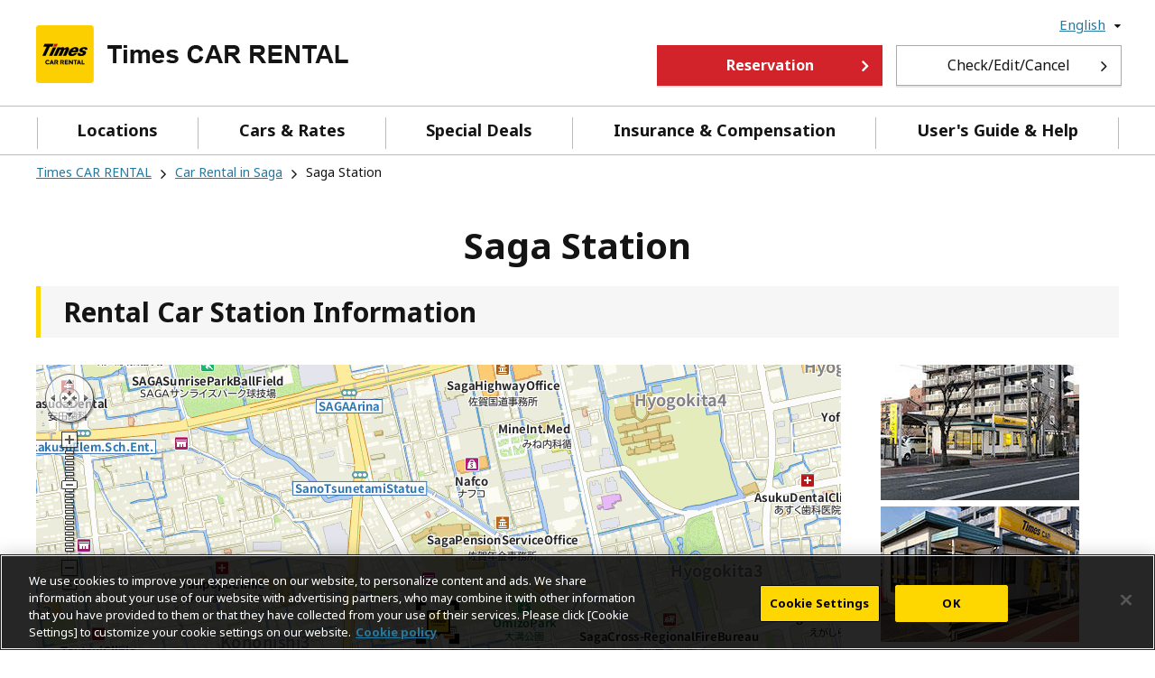

--- FILE ---
content_type: text/html;charset=UTF-8
request_url: https://www.timescar-rental.com/en/saga/shop/4103/
body_size: 7944
content:
<!DOCTYPE HTML>
<html lang="en">
<head>
<meta charset="utf-8">
<meta http-equiv="X-UA-Compatible" content="IE=edge">
<meta name="viewport"
	content="width=device-width, initial-scale=1,shrink-to-fit=no, viewport-fit=cover">

<title>Times CAR RENTAL Saga Station（Saga） | Times CAR RENTAL: Your Car Hire Company</title>


<meta property="og:type" content="article">
<meta property="og:locale" content="en_US">
<meta property="og:site_name" content="Rent A Car in Japan with Times">


<meta name="twitter:card" content="summary">

<meta name="format-detection" content="telephone=no">
<link rel="alternate" href="https://www.timescar-rental.com/en/" hreflang="x-default">
<link rel="alternate" href="https://www.timescar-rental.com/en/" hreflang="en">
<link rel="alternate" href="https://www.timescar-rental.com/zh_tw/" hreflang="zh-TW">
<link rel="alternate" href="https://www.timescar-rental.com/zh_hk/" hreflang="zh-HK">
<link rel="alternate" href="https://www.timescar-rental.com/ko/" hreflang="ko-KR">
<link rel="alternate" href="https://rental.timescar.jp/" hreflang="ja-JP">
<link rel="icon" href="/favicon.ico">
<link rel="icon" href="/favicon-192x192.png" sizes="192x192" type="image/png">
<link rel="apple-touch-icon" href="/apple-touch-icon-152x152.png" sizes="152x152">
<link rel="canonical" href="https://www.timescar-rental.com/en/saga/shop/4103/">
<link rel="stylesheet" href="/common/css/font-awesome.css?v=c32ac1714d1da4c440b1eb39c7399f9e435c9c16">
<link rel="stylesheet" href="/common/css/common.css?v=c32ac1714d1da4c440b1eb39c7399f9e435c9c16">
<link rel="stylesheet" href="/common/css/area.css?v=c32ac1714d1da4c440b1eb39c7399f9e435c9c16">
<link rel="stylesheet" href="/css/shop/top.css?v=c32ac1714d1da4c440b1eb39c7399f9e435c9c16">

<script src="/common/js/jquery-3.3.1.min.js?v=c32ac1714d1da4c440b1eb39c7399f9e435c9c16"></script>
<script src="/common/js/menu.js?v=c32ac1714d1da4c440b1eb39c7399f9e435c9c16"></script>
<script src="/common/js/common.js?v=c32ac1714d1da4c440b1eb39c7399f9e435c9c16"></script>
<script src="/common/js/map-slider.js?v=c32ac1714d1da4c440b1eb39c7399f9e435c9c16"></script>
<script src="https://api.its-mo.com/cgi/loader.cgi?key=JSZ4cf1dc56bf70&amp;ver=2.0&amp;api=zdcmap.js,control.js,userwidget.js&amp;enc=UTF8&amp;force=1"></script>
<script src="/dynamic/js/markercluster-1.0.js?v=c32ac1714d1da4c440b1eb39c7399f9e435c9c16"></script>


	<link rel="stylesheet" href="/common/css/cookieconsent.min.css?v=c32ac1714d1da4c440b1eb39c7399f9e435c9c16">
	<script src="/common/js/cookieconsent.min.js?v=c32ac1714d1da4c440b1eb39c7399f9e435c9c16"></script>
	
		
	
	
	
	

<script>
    $(document).ready(function() {
        var map,
            markers,
            cluster,
            msgInfo,
            highlight,
            LOCALE = "en",
            LAYOUT = "1",
            BTN = "1",
            MODE = "1",
            timerId;

        var MESSAGES = {
            ALERT_SHOP_LIST_EMPTY: "No stations available at the displayed map.",
            ALERT_SHOP_LIST_LOAD_ERROR: "Information on the station displayed on the map could not be acquired."
        }

        var mapAjax = {
            updateMap: function (data) {
                var df = $.Deferred(),
                    $form = $('form#updateMap');

                $.ajax({
                    url: $form.attr('action'),
                    type: 'POST',
                    dataType: 'json',
                    headers: {'X-CSRF-TOKEN': $form.find('[name=_csrf]').val()},
                    data: data,
                    success: df.resolve,
                    error: df.reject
                });

                return df.promise();
            }
        }

        
        function loadMap () {
            $('#ZMap').css({
                height: getHeight(),
                width: $('#map').width()
            });

            
            map = new ZDC.Map(
                document.getElementById('ZMap'),
                {
                    latlon: new ZDC.LatLon("33.2653667", "130.298625"),
                    zoom: 13,
                    mapType: getMapType(),
                    wheelType: 3
                }
            );

            if (!isSp()) {
                map.addWidget(new ZDC.ScaleBar());
                map.addWidget(new ZDC.Control({type: ZDC.CTRL_TYPE_NORMAL}));
            }

            
            ZDC.addListener(map, ZDC.MAP_CHG_ZOOM, updateMap);
            ZDC.addListener(map, ZDC.MAP_CHG_LATLON, updateMap);

            updateMap();
        }

        
        function updateMap () {
            
            if (timerId) {
                clearTimeout(timerId);
            }

            timerId = setTimeout(function(){
                var latLon = map.getLatLon(),
                    latLonBox = map.getLatLonBox(),
                    zoom = map.getZoom(),
                    params = {
                        centerLat: latLon.lat,
                        centerLon:latLon.lon,
                        latFrom: latLonBox.getMin().lat,
                        latTo: latLonBox.getMax().lat,
                        lonFrom: latLonBox.getMin().lon,
                        lonTo: latLonBox.getMax().lon,
                        campaignId: null,
                        airport: null,
                        station: null,
                        bay: null
                    };

                
                mapAjax.updateMap(params).done(function(data, textStatus, jqXHR){
                    if (data.length <= 0) {
                        data = [];
                    }

                    if (typeof cluster != "undefined") {
                        
                        cluster.removeMarker();
                    }
                    
                    setupMarkers(data);
                    highlightMarker();
                }).fail(function(){
                    
                }).always(function(){
                    map.refresh();
                });
            }, 300);
        }

        
        function setupMarkers (data) {
            markers = [];
            var tmp = [];
            for (var i in data) {
                var marker = createMarker(data[i]);
                markers.push({
                    shopCd: data[i].shopCd,
                    object: marker
                });
                tmp.push(marker);
            }

            cluster = new ZDC.MarkerCluster(map, {markers: tmp, radius: 30, cluster: getClusterDesign});
            cluster.redraw();
        }

        
        function createMarker (tenpo) {
            var latlon = new ZDC.LatLon(tenpo.lat, tenpo.lon);
            var marker = new ZDC.Marker(latlon,{
                offset: new ZDC.Pixel(-13, -31), 
                custom: {
                    base : {
                        src: '/dynamic/images/shop/plot.svg',
                        imgSize: ZDC.WH(26, 35)
                    }
                }
            });

            return marker;
        }

        
        function getClusterDesign (number, latlon) {
            var width,
                stylefont = 'font-family:arial; color:#FFFFFF; font-size:20px; font-weight: bold;';
                icon = '/dynamic/images/shop/';
            if (number < 4) {
                icon += 'cluster1.svg';
                width = '38';
            }
            else if (number < 10) {
                icon += 'cluster2.svg';
                width = '54';
            }
            else if (number < 50) {
                icon += 'cluster3.svg';
                width = '67';
            }
            else if (number < 100) {
                icon += 'cluster4.svg';
                width = '90';
            }
            else {
                icon += 'cluster5.svg';
                width = '118';
            }

            var labelHTML =
                '<div ' +
                'style="' +
                'width: ' + width + 'px;' +
                'height: ' + width + 'px;' +
                'line-height: ' + width + 'px;' +
                'text-align: center;' +
                stylefont +
                'background: url(' + icon + ') no-repeat center;' +
                'background-size: cover;' +
                'cursor: pointer;' +
                'user-select: none; -webkit-user-select: none; ' +
                ' -moz-user-select: none; -ms-user-select: none;' +
                '">' +
                number +
                '</div>';

            var widgetlabel = {
                'html': labelHTML,
                'size': new ZDC.WH(width, width),
                'offset': ZDC.Pixel(-width / 2, -width / 2)
            };
            var widget = new ZDC.UserWidget(latlon, widgetlabel);
            return widget;
        }

        
        function getMapType () {
            var type;
            switch (LOCALE) {
                case 'en':
                    type = ZDC.MAPTYPE_ALPHABETSV2;
                    break;
                case 'ko':
                    type = ZDC.MAPTYPE_HANGEUL;
                    break;
                case 'zh_hk':
                case 'zh_tw':
                    type = ZDC.MAPTYPE_HANTAI;
                    break;
                default:
                    type = ZDC.MAPTYPE_ALPHABETSV2;
                    break;
            }

            return type;
        }

        
        function highlightMarker () {
            var shopCd = "4103";
            var lat = "33.2653667";
            var lon = "130.298625";

            var ttargetMarker, clusterMarker, latlon, pixel;

            
            for (var i in markers) {
                if (markers[i].shopCd == shopCd) {
                    targetMarker = markers[i].object;
                }
            }

            
            if (highlight) {
                map.removeWidget(highlight);
                highlight = null;
            }

            latlon = new ZDC.LatLon(lat, lon);
            pixel = new ZDC.Pixel(-26, -40);;

            
            clusterMarker = getClusterIconMarker(targetMarker);

            
            if (clusterMarker) {
                return;
            }

            var marker = new ZDC.Marker(
                latlon,
                {
                    offset: pixel,
                    custom: {
                        base: {
                            src: "/dynamic/images/shop/focus.svg",
                            imgSize: ZDC.WH(50, 50)
                        }
                    }
                }
            );

            highlight = marker;
            marker.setZindex(200);
            map.addWidget(marker);
        }

        
        function getClusterIconMarker (marker) {
            var clusters = cluster.getClusterMarker();

            for (var i in clusters) {
                for (var j in clusters[i].markers) {
                    if (marker == clusters[i].markers[j]) {
                        return clusters[i];
                    }
                }
            }

            return null;
        }

        
        function isTablet () {
            return ($(window).outerWidth() < 1000);
        }

        
        function isSp () {
            return ($(window).outerWidth() < 768);
        }

        
        function getHeight() {
            var height = "600px";

            if (isSp()) {
                height = "259px";
            }
            else if (isTablet()) {
                height = "400px";
            }

            return height;
        }

        
        var currentWidth = $(window).outerWidth();
        var currentHeight = $(window).outerHeight();
        var resizeId;
        $(window).on("resize", function (e) {
            if (resizeId) {
                clearInterval(resizeId);
                resizeId = null;
            }

            var cnt = 0;
            resizeId = setInterval(function () {
                if (cnt > 100) {
                    
                    clearInterval(resizeId);
                    resizeId = null;
                }

                
                if (currentWidth == $(window).outerWidth && currentHeight == $(window).outerHeight()) {
                    cnt++;
                }
                
                else if (currentWidth == $(window).outerWidth && currentHeight != $(window).outerHeight()) {
                    clearInterval(resizeId);
                    resizeId = null;

                    currentWidth = $(window).outerWidth();
                    currentHeight = $(window).outerHeight();
                }
                else {
                    clearInterval(resizeId);
                    resizeId = null;

                    currentWidth = $(window).outerWidth();
                    currentHeight = $(window).outerHeight();

                    
                    $('#ZMap').css({
                        height: getHeight(),
                        width: $('#map').width()
                    });

                    updateMap();
                }
            }, 100);
        });

        
        $('.link-blank').on("click", function (e) {
            window.open($(this).data("href"));
            return false;
        });

        loadMap();
    });
    $(function(){
        var imagePath = "https:\/\/rental.timescar.jp\/shop\/detail\/images\/";
            imagePath += "4103";
            imagePath += '_$1.jpg';

        var completeImageList = [], count = 0;

        var imageOnLoad = function () {
            if (this.complete) {
                completeImageList.push(this.src);
            }

            imageLoadAfter();
        };

        var imageLoadAfter = function () {
            if (++count == 3) {
                if (completeImageList.length > 0) {
                    for (var j in completeImageList) {
                        $img = $("<img>").attr("src", completeImageList[j]);
                        $('#notes-image-wrapper').append($img);
                    }
                }
                else {
                    var def = "https:\/\/rental.timescar.jp\/shop\/detail\/images\/";
                        def += 'shop_def.jpg';
                    $img = $("<img>").attr("src", def);
                    $('#notes-image-wrapper').append($img);
                }
            }
        }

        image1 = new Image();
        image1.onload = imageOnLoad;
        image1.onerror =imageLoadAfter;
        image1.src = imagePath.replace('$1', 1);

        image2 = new Image();
        image2.onload = imageOnLoad;
        image2.onerror =imageLoadAfter;
        image2.src = imagePath.replace('$1', 2);

        image3 = new Image();
        image3.onload = imageOnLoad;
        image3.onerror =imageLoadAfter;
        image3.src = imagePath.replace('$1', 3);
    });
    </script>

<link rel="stylesheet" href="/css/shop/shop-detail.css?v=c32ac1714d1da4c440b1eb39c7399f9e435c9c16">
<style>
.s_infowindow ul {
	display: table;
	margin: 5px auto;
}

.s_infowindow li {
	display: table-cell;
	vertical-align: top;
	padding: 0 3px 0 0;
}

.s_infowindow li.shop-name {
	font-weight: bold;
	font-size: 12px;
	padding-left: 15px;
	width: 175px;
	line-height: 1.3em;
}

.s_infowindow .list-icon-group {
	margin: 10px 0 0;
}

.sp_link {
	pointer-events: none;
	color: #141414;
	text-decoration: none !important;
}

#ZMap * {
	box-sizing: unset;
}

#ZMap div>a {
	cursor: default !important;
}

img[src$="plot.svg"] {
	width: 26px !important;
	height: 35px !important;
}

img[src$="focus.svg"] {
	width: 50px !important;
	height: 50px !important;
}

@media screen and (max-width: 768px) {
	.sp_link {
		pointer-events: auto;
		color: #2578a0;
		text-decoration: underline !important;
	}
}
</style>

<meta name="description" content="Times CAR RENTAL Saga Station">
<meta property="og:title" content="Times CAR RENTAL Saga Station（Saga）">
<meta property="og:description"	content="Times CAR RENTAL Saga Station">
<meta property="og:image" content="https://www.timescar-rental.com/common/images/ogp.png">
<meta property="og:url" content="https://www.timescar-rental.com/en/saga/shop/4103/">

</head>
<body class="en">
	<!-- Google Tag Manager -->
<noscript><iframe src="//www.googletagmanager.com/ns.html?id=GTM-PXG3FK" height="0" width="0" style="display:none;visibility:hidden"></iframe></noscript>
<noscript><iframe src="https://www.googletagmanager.com/ns.html?id=GTM-KBWC7S8" height="0" width="0" style="display:none;visibility:hidden"></iframe></noscript>

<script>(function(w,d,s,l,i){w[l]=w[l]||[];w[l].push({'gtm.start':new Date().getTime(),event:'gtm.js'});var f=d.getElementsByTagName(s)[0],j=d.createElement(s),dl=l!='dataLayer'?'&l='+l:'';j.async=true;j.src='//www.googletagmanager.com/gtm.js?id='+i+dl;f.parentNode.insertBefore(j,f);})(window,document,'script','dataLayer','GTM-PXG3FK');</script>
<script>(function(w,d,s,l,i){w[l]=w[l]||[];w[l].push({'gtm.start':new Date().getTime(),event:'gtm.js'});var f=d.getElementsByTagName(s)[0],j=d.createElement(s),dl=l!='dataLayer'?'&l='+l:'';j.async=true;j.src='https://www.googletagmanager.com/gtm.js?id='+i+dl;f.parentNode.insertBefore(j,f);})(window,document,'script','dataLayer','GTM-KBWC7S8');</script>

<!-- End Google Tag Manager -->

	

	
		<!doctype html>
<html>
<body>

<header>
  <div class="hd_lang-help clearfix pc-only">
    <div class="container">
      <div class="hd_language">
        <nav class="Nav">
          <ul class="nav__list">
            <li class="nav__item parent close"><a class="big" href="javascript:void(0)"><span>English</span></a>
              <ul class="submenu close">
                <li><a href="/zh_tw/">繁體中文（台灣）</a></li>
                <li><a href="/zh_hk/">繁體中文（香港）</a></li>
                <li><a href="/ko/">한국어</a></li>
                <li><a href="https://rental.timescar.jp/">日本</a></li>
              </ul>
            </li>
          </ul>
        </nav>
      </div>
    </div>
  </div>
  
  <div class="hd_logo-navi">
    <div class="container">
      <div class="hd_logo hd_logo2">
        <h1>
          <a href="/en/"><img src="/common/images/header_logo002.png" alt="logo"></a>
        </h1>
      </div>
      <div class="hd_logo_right">
        <div class="button-wrapper  fl wi-25 mwi-15 wi-250 m-wi-180">
          <a href="/en/ap/reserve/" class="reservation btn btn-5 primary-button open-search-pop remove_map_position">Reservation</a>
        </div>
        <div class="button-wrapper fr wi-250 ml-15">
          <a class="mobile-hide view-modify-cancel btn btn-5 other-button wip" href="/en/ap/reserve/input/">Check/Edit/Cancel</a>
        </div>
      </div>
    </div>
  </div>

  <div id="hd_navi">
    <div class="container">
      <div class="hd_navi">
        <nav class="Nav" role="navigation" aria-label="menu">
          <p class="navbtn"><a href="javascript:void(0)"><span>MENU</span></a><span class="menu">MENU</span></p>
          <div class="nav__list-wrapper">
            <ul class="nav__list">
              <li class="nav__item menu first"><a href="/en/ap/shop/" class="remove_map_position">Locations</a></li>
              <li class="nav__item menu"><a href="/en/price/">Cars &amp; Rates</a></li>
              <li class="nav__item menu"><a href="/en/deals/">Special Deals</a></li>
              <li class="nav__item menu"><a href="/en/support/">Insurance & Compensation</a></li>
              <li class="nav__item menu last"><a href="/en/help/">User's Guide &amp; Help</a></li>
              <li class="nav__item sp-only"><a class="reservation primary-button btn remove_map_position" href="/en/ap/reserve/">Reservation</a></li>
              <li class="nav__item sp-only"><a class="view-modify-cancel other-button btn" href="/en/ap/reserve/input/">Check/Edit/Cancel</a></li>
              <li class="nav__item sp-only parent close language">
                <a class="big" href="javascript:void(0)">Language</a>
                <ul class="submenu close">
                  <li><a href="/en/">English</a></li>
                  <li><a href="/zh_tw/">繁體中文（台灣）</a></li>
                  <li><a href="/zh_hk/">繁體中文（香港）</a></li>
                  <li><a href="/ko/">한국어</a></li>
                  <li class="last"><a href="https://rental.timescar.jp/">日本</a></li>
                </ul>
              </li>
            </ul>
          </div>
        </nav>
      </div>
    </div>
  </div>

  <script src="/dynamic/js/js.cookie.js"></script>
  <script src="/dynamic/js/map.cookie.js"></script>
</header>





</body>
</html>
	

	<main class="container" role="main">
	<section class="row">
		<div class="grid-12">
			<div id="breadcrumbs">
				<ul>
					<li><a href="/en/">Times CAR RENTAL</a></li>
					<li><i class="fa fa-angle-right"></i></li>
					<li><a
						href="/en/saga">Car Rental in Saga</a></li>
					<li><i class="fa fa-angle-right"></i></li>
					<li><span>Saga Station</span></li>
				</ul>
			</div>
			<h1 class="ttl-lv1">Saga Station</h1>
			<h2 class="ttl-lv2">Rental Car Station Information</h2>
		</div>
	</section>
	<div class="row" id="store-notes-wrapper">
		<div class="grid-lg-9 grid-md-9 grid-sm-12" id="map">
			<div id="ZMap"></div>
			<form id="updateMap"
				action="/en/ap/shop/ajaxGetPrefectureUpdate"></form>
			<div class="map-button-wrapper">
				<div class="grid-lg-6 grid-md-6 reserve">
					<a class="primary-button btn"
						href="/en/ap/reserve?shopCode=4103&amp;init=true">Reservation</a>
					
				</div>
				<div class="m-hide grid-lg-6 grid-md-6 print">
					<a class="other-button btn" href="javascript:window.print();">Print station information and map</a>
				</div>
			</div>
			<div class="clearfix"></div>
			<div class="d-row">
				<div class="grid-sm-12">
					<div class="table1">
						<table>
							<tbody>
								
								<tr>
									<th>Address</th>
									<td>840-0804<br>
										<div id="map-link">
											<a class="sp_link"
												href="http://maps.google.co.jp/?q=33.26870913677644,130.296313140332"
												target="_blank">3-1-33, Kono Higashi, Saga-shi, Saga</a>
										</div></td>
								</tr>
								<tr>
									<th>Contact Details</th>
									<td><a href="tel:0952-31-8955   "
										target="_parent">0952-31-8955   </a><br>
										<span class="type-small">Please be careful not to dial the wrong number.</td>
								</tr>
								<tr>
									<th>Access</th>
									<td>
											6 minutes walk from "Saga" Station North Entrance 
											
										 <br> </td>
								</tr>
								<tr>
									<th>Opening Hours</th>
									<td>
											9:00-18:00
											
										</td>
								</tr>
								<tr>
									<th>Closing Days and Holidays</th>
									<td>
											1/1
											
										</td>
								</tr>
								
								
								
								
								
								<tr>
									<th>Accepted Payment Methods</th>
									<td>Credit Card</td>
								</tr>
								
								
								<tr>
									<th>Map Code</th>
									<td class="map-cord-box">
										<p>
											<img class="" src="/images/shop/shop_detail_ph004.png"
												align="left" alt="ican" />&nbsp;
											87 350 774*74
										</p> <span class="type-small">&quot;MAPCODE&quot; is registered trademarks of DENSO Corporation.</span>
									</td>
								</tr>

								
							</tbody>
						</table>
					</div>
				</div>
			</div>
		</div>
		<div class="grid-lg-3 grid-md-3 grid-sm-12 grid-12">
			<div id="notes-image-mian-wrapper">
				<div id="notes-image-wrapper"></div>
			</div>
			
		</div>
	</div>
	<div class="row">
		<div class="grid-12 bottom-button">
			<a
				href="/en/ap/reserve?shopCode=4103&amp;init=true"
				class="primary-button btn">Reservation</a>
			
		</div>
	</div>
</main>

	
		<!doctype html>
<html>
<body>

<footer>
  <div class="footerlinks clearfix">
    <div class="container">
      <ul>
        <li class="grid-3">
          <div class="ft-button">About your Reservation<hr></div>
          <ul class="ft-toggle" style="">
            <li><a class="arrow" href="/en/ap/reserve/">Rental Car Reservations</a></li>
            <li><a class="arrow" href="/en/ap/reserve/input/">Confirm reservation details</a></li>
            <li><a class="arrow" href="/en/deals/">Special Deals</a></li>
            <li><a class="arrow" href="/en/ap/shop/">Locations</a></li>
            <li><a class="arrow" href="/en/price/">Cars &amp; Rates</a></li>

          </ul>
        </li>
        <li class="grid-3">
          <div class="ft-button">User’s Guide &amp; Help<hr></div>
          <ul class="ft-toggle" style="">
            <li><a class="arrow" href="/en/beginner/">First Car RENTAL in Japan</a></li>
            <li><a class="arrow" href="/en/japan/">Driving in Japan</a></li>
            <li><a class="arrow" href="/en/faq/">FAQ</a></li>
            <li><a class="arrow" href="/en/help/">Customer Desk</a></li>
            <li><a class="arrow" href="/en/help/service.html">Customer Service</a></li>

          </ul>
        </li>
        <li class="grid-3">
          <div class="ft-button">About Times CAR RENTAL <hr></div>
          <ul class="ft-toggle" style="">
            <li><a class="arrow" href="http://www.timesmobi.co.jp/en/company.html" target="_blank">About Us</a></li>
            <li><a class="arrow" href="/en/ap/inquiry/general/">Contact Us</a></li>
            <li><a class="arrow" href="/en/topics/">Information</a></li>
            <li><a class="arrow" href="/en/agreement/">Rental Agreement</a></li>
            <li><a class="arrow" href="/en/aboutlink/">Link to our website</a></li>
          </ul>
        </li>
      </ul>
    </div>
    <div class="mobile-link">
      <ul class="bottom-link">
        <li><a href="http://www.timesmobi.co.jp/en/company.html" target="_blank">About us</a></li>
        <li><a href="/en/ap/inquiry/general/">Contact us</a></li>
        <li><a href="/en/privacy/">Privacy Notice</a></li>
        <li><a href="/en/agreement/">Terms and conditions</a></li>
        <li><a href="/en/privacy/cookie.html">Cookie Policy</a></li>
      </ul>
    </div>
  </div>
  <div class="ft_logo-sns clearfix">
    <div class="ft_sns">
      <div class="container clearfix">
        <ul class="bottom-link mobile-hide mt-10">
          <li><a href="/en/sitemap/">Site map</a></li>
          <li><a href="/en/privacy/cookie.html">Cookie Policy</a></li>
          <li><a href="/en/privacy/">Privacy Notice</a></li>
        </ul>

        <ul class="social-link">
          <li><a class="ic-twitter" href="http://twitter.com/share?url=https://www.timescar-rental.com/en/&text=Drive in Japan with Times CAR RENTAL. Locations available across Japan including Tokyo, Hokkaido, Kyoto, and Okinawa. With Times CAR RENTAL, you may enjoy our various car line up and special deals promotions." target="_blank"><img src="/common/images/footer_btn_x.png" alt="logo" style=""></a></li>
          <li><a class="ic-facebook" href="https://www.facebook.com/sharer/sharer.php?u=https://www.timescar-rental.com/en/" target="_blank" ><img src="/common/images/footer_btn_facebook.png" alt="logo" style=""></a></li>
        </ul>
      </div>
    </div>
  </div>
  <div class="ft_Copyright">
    <p>Copyright © TIMES MOBILITY CO., LTD. <span> All Rights Reserved.</span></p>
  </div>
  <div id="scrollup" style=""><a href="#"><i class="fa fa-angle-up"></i></a></div>
</footer>





</body>
</html>
	


	
</body>
</html>



--- FILE ---
content_type: text/css
request_url: https://www.timescar-rental.com/css/shop/top.css?v=c32ac1714d1da4c440b1eb39c7399f9e435c9c16
body_size: 1875
content:
#shop {
  display: inline-block;
  width: 100%;
}

#shop .header-wrapper h1 {
  font-weight: 800;
  text-transform: uppercase;
  margin-top: 20px;
}

.campaign-information {
  padding: 80px 0px 10px 0px;
}

.campaign-information .headline .to-list-btn {
  display: table;
  float: right;
  padding: 3px 15px;
  border: 1px solid #ccc;
  width: 130px;
  font-weight: 600;
  line-height: 34px;
}

.campaign-information h2,
#store-lists h2 {
  border-bottom: 3px solid #3678a2;
  padding-bottom: 5px;
  margin-bottom: 30px;
  text-align: left;
  font-weight: 500;
}

#search-prefectures .table2 {
  width: 100%;
  float: right;
}

#search-prefectures table {
  width: 100%;
  float: left;
}

#search-prefectures table th {
  text-align: left;
  width: 120px;
  vertical-align: top;
  padding-bottom: 9px;
  font-weight: 600;
}

#search-prefectures table td li {
  float: left;
}

#search-prefectures table td li:last-child a {
  border: none;
}

#search-prefectures table td li a {
  padding: 0px 15px;
  border-right: 1px solid #aaaaaa;
  text-decoration: underline;
  line-height: 18px;
  display: block;
}

#airport-detail {
  padding: 50px 0;
}

.find-store-wrapper .style-control-group .select select {
  font-size: 1.6rem;
  padding: 10px 31px 10px 20px;
}

.en .find-store-wrapper .style-control-group .select select {
  padding: 10px 35px 10px 20px;
}

.find-store-wrapper .submit {
  background-color: #fed700;
  border: none;
  font-weight: 600;
  cursor: pointer;
  width: 170px;
  margin-left: 20px;
  text-align: center;
}

.find-store-wrapper {
  text-align: left;
  display: inline-block;
}

#airport-detail .right-section ul {
  display: inline-block;
}

.prefectures-wrapper td {
  border: none;
  padding: 5px 0px !important;
  vertical-align: top;
  text-align: left !important;
}

.prefectures-wrapper th {
  border: none;
  width: 122px;
  text-align: left;
  padding: 0;
  vertical-align: top;
}

.submit-wrapper {
  float: left;
  margin-left: 10px;
}

.find-store {
  position: relative;
  bottom: 5px;
  margin: 0;
}

.submit-wrapper input {
  min-height: 42px;
  font-weight: bold;
}

.find-store-wrapper {
  flex-wrap: wrap;
  border: none;
  flex-direction: column-reverse;
  width: 1199px;
}

.find-store-wrapper .btn {
  padding: 10px 30px 9px 25px;
}

#search-prefectures table td li {
  margin-bottom: 10px;
}

.checkbox-wrapper.style-control-group {
  width: 60%;
}

#airportForm .style-control-group {
  float: left;
  max-width: 259px;
}

@media screen and (max-width: 999px) {

  #search-prefectures table td li {
    margin-bottom: 0px;
  }

  #search-prefectures table,
  #search-prefectures .table2 {
    width: 100%;
    float: none;
    margin-bottom: 0px;
  }


  #search-prefectures .prefectures-wrapper {
    margin-top: 30px;
  }

  #search-prefectures tr {
    display: inline-block;
    width: 100%;
  }

  #search-prefectures tr th {
    cursor: pointer;
    display: inline-block;
    width: 100%;
    padding: 10px 20px;
    border-top: 1px solid #aaaaaa;
    border-right: 1px solid #aaaaaa;
    border-left: 1px solid #aaaaaa;
    margin-top: -1px;
    position: relative;
    font-weight: lighter;
  }

  #search-prefectures table td li {
    display: inline-block;
    width: 100%;
    float: none;
    text-align: left;
    margin-bottom: 0;
  }

  #search-prefectures table td li a {
    border-top: 1px solid #aaaaaa;
    border-right: 1px solid #aaaaaa;
    border-left: 1px solid #aaaaaa;
    display: inline-block;
    width: 100%;
    line-height: normal;
    color: #141414;
    padding: 10px 30px;
    position: relative;
    text-decoration: none;
  }

  #search-prefectures table th:before,
  #search-prefectures table th:after,
  #search-prefectures table th.open:after {
    position: absolute;
    display: inline-block;
    cursor: pointer;
    content: "";
    height: 12px;
    width: 12px;
  }

  #search-prefectures table th:before {
    border-left: 2px solid #222;
    right: 9px;
    top: 16px;
  }

  #search-prefectures table th:after {
    border-bottom: 2px solid #222;
    right: 16px;
    top: 9px;
  }

  #search-prefectures table th.open:before {
    border: none;
  }

  #search-prefectures table td li a:after {
    content: "\f105";
    font-family: 'FontAwesome';
    position: absolute;
    left: auto;
    right: 12px;
    display: inline-block;
    width: auto;
    font-size: 2rem;
    color: #141414;
    top: 11px !important;
    bottom: auto !important;
  }

  #search-prefectures table td li:last-child a {
    border: 1px solid #aaaaaa;
  }

  #search-prefectures .table2 tr:last-child th.open {
    border-bottom: none;
  }

  #search-prefectures .table2 tr:last-child th {
    border-bottom: 1px solid #aaaaaa;
  }

  #search-prefectures tr th+td {
    display: none;
    width: 100%;
  }

  #search-prefectures .prefectures-wrapper {
    margin-top: 30px;
  }

  #search-prefectures tr {
    display: inline-block;
    width: 100%;
  }

  #search-prefectures tr th {
    cursor: pointer;
    display: inline-block;
    width: 100%;
    padding: 10px 15px;
    border-top: 1px solid #aaaaaa;
    border-right: 1px solid #aaaaaa;
    border-left: 1px solid #aaaaaa;
    margin-top: -1px;
    position: relative;
    font-weight: lighter;
  }

  #search-prefectures table td li {
    display: inline-block;
    width: 100%;
    float: none;
    text-align: left;
    margin-bottom: 0;
  }

  #search-prefectures table td li a {
    border-top: 1px solid #aaaaaa;
    border-right: 1px solid #aaaaaa;
    border-left: 1px solid #aaaaaa;
    display: inline-block;
    width: 100%;
    line-height: normal;
    color: #141414;
    padding: 10px 30px;
    position: relative;
    text-decoration: none;
  }

  #search-prefectures table td li a:after {
    content: "\f105";
    font-family: 'FontAwesome';
    position: absolute;
    left: auto;
    right: 15px;
    display: inline-block;
    width: auto;
    font-size: 2rem;
    color: #141414;
    top: 11px !important;
    bottom: auto !important;
  }

  #search-prefectures table td li:last-child a {
    border: 1px solid #aaaaaa;
  }

  #search-prefectures .table2 tr:last-child th.open {
    border-bottom: none;
  }

  #search-prefectures .table2 tr:last-child th {
    border-bottom: 1px solid #aaaaaa;
  }

  #search-prefectures tr th+td {
    display: none;
    width: 100%;
  }

  .find-store-wrapper .style-control-group {
    width: 100%;
    margin-bottom: 15px;
    float: none;
  }

  .find-store-wrapper .style-control-group .select select {
    width: 100%;
  }

  .find-store-wrapper .style-control-group .select select option {
    -webkit-appearance: none;
    padding: 5px 0;
  }

  .find-store-wrapper .submit {
    width: 90%;
    margin: auto;
  }

  .prefectures-wrapper td {
    padding: 0px 0px !important;
  }

  .prefectures-wrapper li a {
    padding: 10px 35px 10px 30px !important;
  }

  .submit-wrapper {
    float: none;
    max-width: 400px;
    width: 90%;
    margin: auto;
    clear: both;
  }

  .li-h-link ul li {
    display: inline-block;
    width: auto;
  }

  .li-h-link ul li span {
    margin: 0;
    padding: 0px 15px;
    display: block;
    border-left: 1px solid #aaa;
    line-height: 15px;
  }

  .li-h-link ul li a {
    margin: 0;
    padding: 0px 15px;
    text-decoration: underline;
    display: block;
    border-left: 1px solid #aaa;
    line-height: 15px;
  }

  .li-h-link ul li:first-of-type a {
    border-left: none;
    padding-left: 6px;
  }

  .li-h-link ul {
    margin-top: 5px;
  }

  .find-store {
    position: relative;
    bottom: auto;
    margin-top: 30px;
  }

  .find-store-wrapper {
    width: auto;
  }

  .slick-track {
    padding-bottom: 1px;
  }

  .checkbox-wrapper.style-control-group {
    width: 60%;
  }

  .filter-results-not-fount {
    padding: 0;
    text-align: center;
  }

  #airportForm .style-control-group {
    max-width: 100%;
  }

}

@media screen and (max-width: 479px) {

  .find-store {
    margin-top: 20px;
  }

  .find-store-wrapper select {
    width: 100%;
  }

  .li-h-link ul li a {
    padding: 0px 5px;
  }

  #search-prefectures table td li {
    padding-bottom: 0;
  }

  .ko .find-store-wrapper .style-control-group .select select {
    padding: 10px 31px 10px 20px;
  }

  .en .find-store-wrapper .style-control-group .select select {
    padding: 10px 32px 10px 20px;
  }

}

@media screen and (max-width: 1500px) {

  .location-filter-attr .style-control-input-text {
    float: none;
    width: 100%;
    margin-top: 10px;
    clear: both;
  }

  .checkbox-wrapper.style-control-group {
    width: 100%;
  }

  .location-filter-attr .style-control-input-text .style-control {
    padding-left: 0;
  }

}

@media screen and (min-width: 999px)and (max-width: 1500px) {
  #filter-result-wrapper {
    height: 797px;
  }
}

@media screen and (min-width: 1000px)and (max-width: 1199px) {
  .find-store-wrapper {
    width: 990px;
  }
}


--- FILE ---
content_type: image/svg+xml
request_url: https://www.timescar-rental.com/dynamic/images/shop/focus.svg
body_size: 1429
content:
<?xml version="1.0" encoding="utf-8"?>
<!-- Generator: Adobe Illustrator 22.1.0, SVG Export Plug-In . SVG Version: 6.00 Build 0)  -->
<svg version="1.1" id="フォーカス" xmlns="http://www.w3.org/2000/svg" xmlns:xlink="http://www.w3.org/1999/xlink" x="0px"
	 y="0px" width="69px" height="69px" viewBox="0 0 69 69" style="enable-background:new 0 0 69 69;" xml:space="preserve">
<style type="text/css">
	.st0{fill:#FFFFFF;}
</style>
<g>
	<polygon points="51.5,68.5 51.5,59.5 59.5,59.5 59.5,51.5 68.5,51.5 68.5,68.5 	"/>
	<path class="st0" d="M68,52v8v0.7V68H52v-8h8v-8H68 M69,51h-1h-8h-1v1v7h-7h-1v1v8v1h1h16h1v-1v-7.3V60v-8V51L69,51z"/>
</g>
<g>
	<polygon points="59.5,17.5 59.5,9.5 51.5,9.5 51.5,0.5 68.5,0.5 68.5,17.5 	"/>
	<path class="st0" d="M68,1v16h-8V9h-8V1h8h0.7H68 M69,0h-1h-7.3H60h-8h-1v1v8v1h1h7v7v1h1h8h1v-1V1V0L69,0z"/>
</g>
<g>
	<polygon points="0.5,17.5 0.5,0.5 17.5,0.5 17.5,9.5 9.5,9.5 9.5,17.5 	"/>
	<path class="st0" d="M17,1v8H9v8H1V9V8.3V1H17 M18,0h-1H1H0v1v7.3V9v8v1h1h8h1v-1v-7h7h1V9V1V0L18,0z"/>
</g>
<g>
	<polygon points="0.5,68.5 0.5,51.5 9.5,51.5 9.5,59.5 17.5,59.5 17.5,68.5 	"/>
	<g>
		<path class="st0" d="M9,52v8h8v8H9H8.3H1V52H9 M10,51H9H1H0v1v16v1h1h7.3H9h8h1v-1v-8v-1h-1h-7v-7V51L10,51z"/>
	</g>
</g>
</svg>


--- FILE ---
content_type: text/javascript;charset=UTF-8
request_url: https://api.its-mo.com/cgi/loader.cgi?key=JSZ4cf1dc56bf70&ver=2.0&api=zdcmap.js,control.js,userwidget.js&enc=UTF8&force=1
body_size: 39776
content:
window.ZDC={};var ZDC=window.ZDC;ZDC._KEY="JSZ4cf1dc56bf70";ZDC._SSL_USE="1";ZDC._PROTOCOL="https://";ZDC._DOMAIN="api.its-mo.com";ZDC._TILE_SERVERS="mapcache.e-map.ne.jp";ZDC._ENC="UTF8";ZDC._DATUM="TOKYO";ZDC._TILE_PATHS={};ZDC._TILE_PATHS["1"]="4/20251211/";ZDC._TILE_PATHS["10"]="10/20251211/";ZDC._TILE_PATHS["100"]="100/20181217/";ZDC._TILE_PATHS["101"]="101/20181217/";ZDC._TILE_PATHS["102"]="102/20181217/";ZDC._TILE_PATHS["103"]="103/20181217/";ZDC._TILE_PATHS["16"]="16/20181217/";ZDC._TILE_PATHS["17"]="17/20251210/";ZDC._TILE_PATHS["2"]="6/20251211/";ZDC._TILE_PATHS["21"]="21/20251211/";ZDC._TILE_PATHS["22"]="22/20251210/";ZDC._TILE_PATHS["24"]="24/20251211/";ZDC._TILE_PATHS["25"]="25/20251211/";ZDC._TILE_PATHS["26"]="26/20251210/";ZDC._TILE_PATHS["27"]="27/20251210/";ZDC._TILE_PATHS["28"]="28/20251210/";ZDC._TILE_PATHS["29"]="29/20251211/";ZDC._TILE_PATHS["3"]="4/20251211/";ZDC._TILE_PATHS["30"]="30/20251028/";ZDC._TILE_PATHS["31"]="31/20251028/";ZDC._TILE_PATHS["32"]="32/20251028/";ZDC._TILE_PATHS["33"]="33/20251028/";ZDC._TILE_PATHS["4"]="4/20251211/";ZDC._TILE_PATHS["44"]="44/20251125/";ZDC._TILE_PATHS["45"]="45/20251125/";ZDC._TILE_PATHS["5"]="ond/20/20251028/";ZDC._TILE_PATHS["6"]="6/20251211/";ZDC._TILE_PATHS["7"]="4/20251211/";ZDC._TILE_PATHS["8"]="ond/8/20251210/";ZDC._TILE_PATHS["9"]="9/20251211/";ZDC._TILE_PATHS["m_wms/104"]="m_wms/104/20251028/";ZDC._TILE_PATHS["m_wms/105"]="m_wms/105/20251028/";ZDC._TILE_PATHS["m_wms/106"]="m_wms/106/20251028/";ZDC._TILE_PATHS["m_wms/107"]="m_wms/107/20251028/";ZDC._TILE_PATHS["m_wms/108"]="m_wms/108/20251028/";ZDC._TILE_PATHS["m_wms/109"]="m_wms/109/20251028/";ZDC._TILE_PATHS["m_wms/110"]="m_wms/110/20251028/";ZDC._TILE_PATHS["m_wms/111"]="m_wms/111/20251028/";ZDC._TILE_PATHS["m_wms/112"]="m_wms/112/20201122/";ZDC._TILE_PATHS["m_wms/113"]="m_wms/113/20201122/";ZDC._TILE_PATHS["m_wms/114"]="m_wms/114/20201122/";ZDC._TILE_PATHS["m_wms/115"]="m_wms/115/20201122/";ZDC._TILE_PATHS["m_wms/116"]="m_wms/116/20201122/";ZDC._TILE_PATHS["m_wms/117"]="m_wms/117/20201122/";ZDC._TILE_PATHS["m_wms/118"]="m_wms/118/20201122/";ZDC._TILE_PATHS["m_wms/119"]="m_wms/119/20201122/";ZDC._TILE_PATHS["m_wms/120"]="m_wms/120/20201122/";ZDC._TILE_PATHS["m_wms/121"]="m_wms/121/20201122/";ZDC._TILE_PATHS["m_wms/122"]="m_wms/122/20201122/";ZDC._TILE_PATHS["m_wms/123"]="m_wms/123/20201122/";ZDC._TILE_PATHS["m_wms/124"]="m_wms/124/20201122/";ZDC._TILE_PATHS["m_wms/125"]="m_wms/125/20201122/";ZDC._TILE_PATHS["m_wms/126"]="m_wms/126/20201122/";ZDC._TILE_PATHS["m_wms/127"]="m_wms/127/20201122/";ZDC._TILE_PATHS["m_wms/128"]="m_wms/128/20201122/";ZDC._TILE_PATHS["m_wms/129"]="m_wms/129/20201122/";ZDC._TILE_PATHS["m_wms/130"]="m_wms/130/20201122/";ZDC._TILE_PATHS["m_wms/131"]="m_wms/131/20201122/";ZDC._TILE_PATHS["m_wms/132"]="m_wms/132/20201122/";ZDC._TILE_PATHS["m_wms/133"]="m_wms/133/20201122/";ZDC._TILE_PATHS["map11"]="ond/map11/20251210/";ZDC._TILE_PATHS["map7"]="ond/map7/20251210/";ZDC._TILE_PATHS["ond/104"]="ond/104/20181217/";ZDC._TILE_PATHS["ond/117"]="ond/117/20251210/";ZDC._TILE_PATHS["ond/118"]="ond/118/20251210/";ZDC._TILE_PATHS["ond/122"]="ond/122/20251210/";ZDC._TILE_PATHS["ond/124"]="ond/124/20251210/";ZDC._TILE_PATHS["ond/125"]="ond/125/20251210/";ZDC._TILE_PATHS["ond/127"]="ond/127/20251210/";ZDC._TILE_PATHS["ond/128"]="ond/128/20251210/";ZDC._TILE_PATHS["ond/13"]="ond/13/20251028/";ZDC._TILE_PATHS["ond/136"]="ond/136/20251028/";ZDC._TILE_PATHS["ond/137"]="ond/137/20251028/";ZDC._TILE_PATHS["ond/138"]="ond/138/20251028/";ZDC._TILE_PATHS["ond/139"]="ond/139/20251028/";ZDC._TILE_PATHS["ond/14"]="ond/14/20251210/";ZDC._TILE_PATHS["ond/140"]="ond/140/20251210/";ZDC._TILE_PATHS["ond/141"]="ond/141/20251210/";ZDC._TILE_PATHS["ond/142"]="ond/142/20251210/";ZDC._TILE_PATHS["ond/143"]="ond/143/20251210/";ZDC._TILE_PATHS["ond/144"]="ond/144/20251210/";ZDC._TILE_PATHS["ond/145"]="ond/145/20251210/";ZDC._TILE_PATHS["ond/146"]="ond/146/20251210/";ZDC._TILE_PATHS["ond/147"]="ond/147/20251210/";ZDC._TILE_PATHS["ond/15"]="ond/15/20251210/";ZDC._TILE_PATHS["ond/150"]="ond/150/20251210/";ZDC._TILE_PATHS["ond/151"]="ond/151/20251210/";ZDC._TILE_PATHS["ond/152"]="ond/152/20251210/";ZDC._TILE_PATHS["ond/160"]="ond/160/20180828/";ZDC._TILE_PATHS["ond/161"]="ond/161/20180828/";ZDC._TILE_PATHS["ond/162"]="ond/162/20180828/";ZDC._TILE_PATHS["ond/163"]="ond/163/20180828/";ZDC._TILE_PATHS["ond/164"]="ond/164/20180828/";ZDC._TILE_PATHS["ond/165"]="ond/165/20180828/";ZDC._TILE_PATHS["ond/166"]="ond/166/20180828/";ZDC._TILE_PATHS["ond/167"]="ond/167/20180828/";ZDC._TILE_PATHS["ond/168"]="ond/168/20180828/";ZDC._TILE_PATHS["ond/169"]="ond/169/20180828/";ZDC._TILE_PATHS["ond/170"]="ond/170/20180828/";ZDC._TILE_PATHS["ond/171"]="ond/171/20180828/";ZDC._TILE_PATHS["ond/172"]="ond/172/20180828/";ZDC._TILE_PATHS["ond/173"]="ond/173/20180828/";ZDC._TILE_PATHS["ond/174"]="ond/174/20180828/";ZDC._TILE_PATHS["ond/175"]="ond/175/20180828/";ZDC._TILE_PATHS["ond/176"]="ond/176/20180828/";ZDC._TILE_PATHS["ond/177"]="ond/177/20180828/";ZDC._TILE_PATHS["ond/18"]="ond/18/20251028/";ZDC._TILE_PATHS["ond/181"]="ond/181/20251210/";ZDC._TILE_PATHS["ond/19"]="ond/19/20251028/";ZDC._TILE_PATHS["ond/20"]="ond/20/20251028/";ZDC._TILE_PATHS["ond/200"]="ond/200/20210921/";ZDC._TILE_PATHS["ond/201"]="ond/201/20210921/";ZDC._TILE_PATHS["ond/23"]="ond/23/20251210/";ZDC._TILE_PATHS["ond/34"]="ond/34/20251028/";ZDC._TILE_PATHS["ond/35"]="ond/35/20251028/";ZDC._TILE_PATHS["ond/36"]="ond/36/20170613/";ZDC._TILE_PATHS["ond/37"]="ond/37/20170613/";ZDC._TILE_PATHS["ond/38"]="ond/38/20170613/";ZDC._TILE_PATHS["ond/39"]="ond/39/20170613/";ZDC._TILE_PATHS["ond/40"]="ond/40/20251210/";ZDC._TILE_PATHS["ond/41"]="ond/41/20260115/";ZDC._TILE_PATHS["ond/42"]="ond/42/20260107/";ZDC._TILE_PATHS["ond/43"]="ond/43/20251210/";ZDC._TILE_PATHS["ond/44"]="ond/44/20260115/";ZDC._TILE_PATHS["ond/45"]="ond/45/20260107/";ZDC._TILE_PATHS["ond/46"]="ond/46/20251028/";ZDC._TILE_PATHS["ond/47"]="ond/47/20251210/";ZDC._TILE_PATHS["ond/48"]="ond/48/20251210/";ZDC._TILE_PATHS["ond/49"]="ond/49/20251210/";ZDC._TILE_PATHS["ond/5"]="ond/20/20251028/";ZDC._TILE_PATHS["ond/50"]="ond/50/20170419/";ZDC._TILE_PATHS["ond/51"]="ond/51/20170419/";ZDC._TILE_PATHS["ond/60"]="ond/60/20251210/";ZDC._TILE_PATHS["ond/61"]="ond/61/20251210/";ZDC._TILE_PATHS["ond/65"]="ond/65/20251210/";ZDC._TILE_PATHS["ond/66"]="ond/66/20251210/";ZDC._TILE_PATHS["ond/67"]="ond/67/20251210/";ZDC._TILE_PATHS["ond/68"]="ond/68/20251210/";ZDC._TILE_PATHS["ond/69"]="ond/69/20251210/";ZDC._TILE_PATHS["ond/70"]="ond/70/20251210/";ZDC._TILE_PATHS["ond/71"]="ond/71/20251210/";ZDC._TILE_PATHS["ond/72"]="ond/72/20251210/";ZDC._TILE_PATHS["ond/73"]="ond/73/20251210/";ZDC._TILE_PATHS["ond/80"]="ond/80/20251028/";ZDC._TILE_PATHS["ond/81"]="ond/81/20251028/";ZDC._TILE_PATHS["ond/map12"]="ond/map12/20251210/";ZDC._TILE_PATHS["wg/1"]="wg/1/20160823/";ZDC._TILE_PATHS["wg/2"]="wg/2/20190120/";ZDC._TILE_PATHS["wg/3"]="wg/3/20201219/";ZDC._TILE_PATHS["wms/22"]="wms/22/20251210/";ZDC._TILE_PATHS["wms/30"]="wms/30/20251028/";ZDC._TILE_PATHS["wms/31"]="wms/31/20251028/";ZDC._TILE_PATHS["wms/32"]="wms/32/20251028/";ZDC._TILE_PATHS["wms/33"]="wms/33/20251028/";ZDC._TILE_PATHS["wms/34"]="wms/34/20251210/";ZDC._TILE_PATHS["wms/35"]="wms/35/20251210/";ZDC._TILE_PATHS["wms/36"]="wms/36/20251210/";ZDC._TILE_PATHS["wms/40"]="wms/40/20251210/";ZDC._TILE_PATHS["wms/50"]="wms/50/20170613/";ZDC._TILE_PATHS["wms/60"]="wms/60/20251210/";ZDC._TILE_PATHS["wms/61"]="wms/61/20251028/";ZDC._TILE_PATHS["wms/62"]="wms/62/20251028/";ZDC._TILE_PATHS["wms/63"]="wms/63/20251028/";ZDC._TILE_PATHS["wms/64"]="wms/64/20251210/";ZDC._WMS_SID={};ZDC._WMS_SID["1"]="00010";ZDC._WMS_SID["10"]="00010";ZDC._WMS_SID["102"]="sea";ZDC._WMS_SID["103"]="euro";ZDC._WMS_SID["17"]="detail";ZDC._WMS_SID["2"]="00010";ZDC._WMS_SID["21"]="00010";ZDC._WMS_SID["22"]="00010";ZDC._WMS_SID["24"]="00010";ZDC._WMS_SID["25"]="00010";ZDC._WMS_SID["26"]="00010";ZDC._WMS_SID["27"]="00010";ZDC._WMS_SID["28"]="00010";ZDC._WMS_SID["29"]="00010";ZDC._WMS_SID["3"]="00010";ZDC._WMS_SID["30"]="korea";ZDC._WMS_SID["31"]="china";ZDC._WMS_SID["32"]="taiwan";ZDC._WMS_SID["33"]="eijizdc";ZDC._WMS_SID["4"]="00010";ZDC._WMS_SID["44"]="smartic";ZDC._WMS_SID["45"]="smartic";ZDC._WMS_SID["5"]="eijizdc";ZDC._WMS_SID["6"]="00010";ZDC._WMS_SID["7"]="00010";ZDC._WMS_SID["8"]="00010";ZDC._WMS_SID["9"]="00010";ZDC._WMS_SID["m_wms/104"]="eijizdc";ZDC._WMS_SID["m_wms/105"]="korea";ZDC._WMS_SID["m_wms/106"]="taiwan";ZDC._WMS_SID["m_wms/107"]="china";ZDC._WMS_SID["m_wms/108"]="eijizdc";ZDC._WMS_SID["m_wms/109"]="korea";ZDC._WMS_SID["m_wms/110"]="taiwan";ZDC._WMS_SID["m_wms/111"]="china";ZDC._WMS_SID["m_wms/112"]="mapion";ZDC._WMS_SID["m_wms/113"]="mapion";ZDC._WMS_SID["m_wms/114"]="mapion";ZDC._WMS_SID["m_wms/115"]="mapion";ZDC._WMS_SID["m_wms/116"]="mapion";ZDC._WMS_SID["m_wms/117"]="mapion";ZDC._WMS_SID["m_wms/118"]="mapion";ZDC._WMS_SID["m_wms/119"]="mapion";ZDC._WMS_SID["m_wms/120"]="mapion";ZDC._WMS_SID["m_wms/121"]="mapion";ZDC._WMS_SID["m_wms/122"]="mapion";ZDC._WMS_SID["m_wms/123"]="mapion";ZDC._WMS_SID["m_wms/124"]="mapion";ZDC._WMS_SID["m_wms/125"]="mapion";ZDC._WMS_SID["m_wms/126"]="mapion";ZDC._WMS_SID["m_wms/127"]="mapion";ZDC._WMS_SID["m_wms/128"]="mapion";ZDC._WMS_SID["m_wms/129"]="mapion";ZDC._WMS_SID["m_wms/130"]="mapion";ZDC._WMS_SID["m_wms/131"]="mapion";ZDC._WMS_SID["m_wms/132"]="mapion";ZDC._WMS_SID["m_wms/133"]="mapion";ZDC._WMS_SID["map11"]="quad";ZDC._WMS_SID["map7"]="1000";ZDC._WMS_SID["ond/117"]="detail";ZDC._WMS_SID["ond/118"]="detailsel";ZDC._WMS_SID["ond/122"]="00010";ZDC._WMS_SID["ond/124"]="00010";ZDC._WMS_SID["ond/125"]="00010";ZDC._WMS_SID["ond/127"]="detail";ZDC._WMS_SID["ond/128"]="detailsel";ZDC._WMS_SID["ond/13"]="korea";ZDC._WMS_SID["ond/136"]="detailkor";ZDC._WMS_SID["ond/137"]="detailkan";ZDC._WMS_SID["ond/138"]="detailhan";ZDC._WMS_SID["ond/139"]="detaileng";ZDC._WMS_SID["ond/14"]="00010";ZDC._WMS_SID["ond/140"]="nebuta";ZDC._WMS_SID["ond/141"]="nebutaen";ZDC._WMS_SID["ond/142"]="nebutach";ZDC._WMS_SID["ond/143"]="nebutata";ZDC._WMS_SID["ond/144"]="nebutako";ZDC._WMS_SID["ond/145"]="00010";ZDC._WMS_SID["ond/146"]="detail";ZDC._WMS_SID["ond/147"]="00010";ZDC._WMS_SID["ond/15"]="00010";ZDC._WMS_SID["ond/150"]="00010";ZDC._WMS_SID["ond/151"]="00030";ZDC._WMS_SID["ond/152"]="00030";ZDC._WMS_SID["ond/160"]="ita";ZDC._WMS_SID["ond/161"]="ina";ZDC._WMS_SID["ond/162"]="esp";ZDC._WMS_SID["ond/163"]="ger";ZDC._WMS_SID["ond/164"]="fra";ZDC._WMS_SID["ond/165"]="vie";ZDC._WMS_SID["ond/166"]="por";ZDC._WMS_SID["ond/167"]="mas";ZDC._WMS_SID["ond/168"]="rus";ZDC._WMS_SID["ond/169"]="ita";ZDC._WMS_SID["ond/170"]="ina";ZDC._WMS_SID["ond/171"]="esp";ZDC._WMS_SID["ond/172"]="ger";ZDC._WMS_SID["ond/173"]="fra";ZDC._WMS_SID["ond/174"]="vie";ZDC._WMS_SID["ond/175"]="por";ZDC._WMS_SID["ond/176"]="mas";ZDC._WMS_SID["ond/177"]="rus";ZDC._WMS_SID["ond/18"]="china";ZDC._WMS_SID["ond/181"]="00010";ZDC._WMS_SID["ond/19"]="taiwan";ZDC._WMS_SID["ond/20"]="eijizdc";ZDC._WMS_SID["ond/200"]="00010";ZDC._WMS_SID["ond/201"]="00010";ZDC._WMS_SID["ond/23"]="kankou";ZDC._WMS_SID["ond/34"]="korea";ZDC._WMS_SID["ond/35"]="eijizdc";ZDC._WMS_SID["ond/36"]="detailkor";ZDC._WMS_SID["ond/37"]="detailkan";ZDC._WMS_SID["ond/38"]="detailhan";ZDC._WMS_SID["ond/39"]="detaileng";ZDC._WMS_SID["ond/40"]="norikaeM";ZDC._WMS_SID["ond/41"]="mejiM";ZDC._WMS_SID["ond/42"]="zdckankoM";ZDC._WMS_SID["ond/43"]="norikaeM";ZDC._WMS_SID["ond/44"]="mejiM";ZDC._WMS_SID["ond/45"]="zdckankoM";ZDC._WMS_SID["ond/46"]="smarticen";ZDC._WMS_SID["ond/47"]="kouyou";ZDC._WMS_SID["ond/48"]="kouyou";ZDC._WMS_SID["ond/49"]="00010";ZDC._WMS_SID["ond/5"]="eijizdc";ZDC._WMS_SID["ond/50"]="00020";ZDC._WMS_SID["ond/51"]="00020";ZDC._WMS_SID["ond/60"]="weather";ZDC._WMS_SID["ond/61"]="cnxcen";ZDC._WMS_SID["ond/65"]="kkc";ZDC._WMS_SID["ond/66"]="kkc";ZDC._WMS_SID["ond/67"]="kkc";ZDC._WMS_SID["ond/68"]="kkc";ZDC._WMS_SID["ond/69"]="kkc";ZDC._WMS_SID["ond/70"]="kkc";ZDC._WMS_SID["ond/71"]="kkc";ZDC._WMS_SID["ond/72"]="kkc";ZDC._WMS_SID["ond/73"]="kkcrs";ZDC._WMS_SID["ond/80"]="thai";ZDC._WMS_SID["ond/81"]="thai";ZDC._WMS_SID["ond/map12"]="00010";ZDC._WMS_SID["wg/1"]="wgv1";ZDC._WMS_SID["wg/2"]="wgv2";ZDC._WMS_SID["wg/3"]="wgv3";ZDC._WMS_SID["wms/22"]="00010";ZDC._WMS_SID["wms/30"]="korea";ZDC._WMS_SID["wms/31"]="china";ZDC._WMS_SID["wms/32"]="taiwan";ZDC._WMS_SID["wms/33"]="eijizdc";ZDC._WMS_SID["wms/34"]="00010";ZDC._WMS_SID["wms/35"]="eijizdc";ZDC._WMS_SID["wms/36"]="eijizdc";ZDC._WMS_SID["wms/40"]="00010";ZDC._WMS_SID["wms/50"]="osmsea";ZDC._WMS_SID["wms/60"]="00010";ZDC._WMS_SID["wms/61"]="eijizdc";ZDC._WMS_SID["wms/62"]="china";ZDC._WMS_SID["wms/63"]="taiwan";ZDC._WMS_SID["wms/64"]="korea";ZDC._WMS_LAYER={};ZDC._WMS_LAYER["1"]="101";ZDC._WMS_LAYER["10"]="117";ZDC._WMS_LAYER["100"]="701";ZDC._WMS_LAYER["101"]="151";ZDC._WMS_LAYER["102"]="401";ZDC._WMS_LAYER["103"]="402";ZDC._WMS_LAYER["17"]="230";ZDC._WMS_LAYER["2"]="102";ZDC._WMS_LAYER["21"]="101";ZDC._WMS_LAYER["22"]="122";ZDC._WMS_LAYER["24"]="124";ZDC._WMS_LAYER["25"]="300";ZDC._WMS_LAYER["26"]="102";ZDC._WMS_LAYER["27"]="170";ZDC._WMS_LAYER["28"]="171";ZDC._WMS_LAYER["29"]="300";ZDC._WMS_LAYER["3"]="101";ZDC._WMS_LAYER["30"]="160";ZDC._WMS_LAYER["31"]="161";ZDC._WMS_LAYER["32"]="162";ZDC._WMS_LAYER["33"]="163";ZDC._WMS_LAYER["4"]="101";ZDC._WMS_LAYER["44"]="951";ZDC._WMS_LAYER["45"]="953";ZDC._WMS_LAYER["5"]="158";ZDC._WMS_LAYER["6"]="102";ZDC._WMS_LAYER["7"]="101";ZDC._WMS_LAYER["8"]="108";ZDC._WMS_LAYER["9"]="10";ZDC._WMS_LAYER["m_wms/104"]="500";ZDC._WMS_LAYER["m_wms/105"]="502";ZDC._WMS_LAYER["m_wms/106"]="504";ZDC._WMS_LAYER["m_wms/107"]="506";ZDC._WMS_LAYER["m_wms/108"]="501";ZDC._WMS_LAYER["m_wms/109"]="503";ZDC._WMS_LAYER["m_wms/110"]="505";ZDC._WMS_LAYER["m_wms/111"]="507";ZDC._WMS_LAYER["m_wms/112"]="810";ZDC._WMS_LAYER["m_wms/113"]="811";ZDC._WMS_LAYER["m_wms/114"]="812";ZDC._WMS_LAYER["m_wms/115"]="813";ZDC._WMS_LAYER["m_wms/116"]="814";ZDC._WMS_LAYER["m_wms/117"]="815";ZDC._WMS_LAYER["m_wms/118"]="816";ZDC._WMS_LAYER["m_wms/119"]="817";ZDC._WMS_LAYER["m_wms/120"]="818";ZDC._WMS_LAYER["m_wms/121"]="819";ZDC._WMS_LAYER["m_wms/122"]="820";ZDC._WMS_LAYER["m_wms/123"]="821";ZDC._WMS_LAYER["m_wms/124"]="822";ZDC._WMS_LAYER["m_wms/125"]="823";ZDC._WMS_LAYER["m_wms/126"]="824";ZDC._WMS_LAYER["m_wms/127"]="825";ZDC._WMS_LAYER["m_wms/128"]="826";ZDC._WMS_LAYER["m_wms/129"]="827";ZDC._WMS_LAYER["m_wms/130"]="828";ZDC._WMS_LAYER["m_wms/131"]="829";ZDC._WMS_LAYER["m_wms/132"]="808";ZDC._WMS_LAYER["m_wms/133"]="809";ZDC._WMS_LAYER["map11"]="111";ZDC._WMS_LAYER["map7"]="107";ZDC._WMS_LAYER["ond/117"]="410";ZDC._WMS_LAYER["ond/118"]="410";ZDC._WMS_LAYER["ond/122"]="132";ZDC._WMS_LAYER["ond/124"]="104";ZDC._WMS_LAYER["ond/125"]="174";ZDC._WMS_LAYER["ond/127"]="330";ZDC._WMS_LAYER["ond/128"]="330";ZDC._WMS_LAYER["ond/13"]="154";ZDC._WMS_LAYER["ond/136"]="332";ZDC._WMS_LAYER["ond/137"]="333";ZDC._WMS_LAYER["ond/138"]="334";ZDC._WMS_LAYER["ond/139"]="331";ZDC._WMS_LAYER["ond/14"]="155";ZDC._WMS_LAYER["ond/140"]="180";ZDC._WMS_LAYER["ond/141"]="181";ZDC._WMS_LAYER["ond/142"]="182";ZDC._WMS_LAYER["ond/143"]="183";ZDC._WMS_LAYER["ond/144"]="184";ZDC._WMS_LAYER["ond/145"]="185";ZDC._WMS_LAYER["ond/146"]="187";ZDC._WMS_LAYER["ond/147"]="188";ZDC._WMS_LAYER["ond/15"]="156";ZDC._WMS_LAYER["ond/150"]="104";ZDC._WMS_LAYER["ond/151"]="106";ZDC._WMS_LAYER["ond/152"]="109";ZDC._WMS_LAYER["ond/160"]="244";ZDC._WMS_LAYER["ond/161"]="245";ZDC._WMS_LAYER["ond/162"]="246";ZDC._WMS_LAYER["ond/163"]="247";ZDC._WMS_LAYER["ond/164"]="248";ZDC._WMS_LAYER["ond/165"]="249";ZDC._WMS_LAYER["ond/166"]="250";ZDC._WMS_LAYER["ond/167"]="251";ZDC._WMS_LAYER["ond/168"]="252";ZDC._WMS_LAYER["ond/169"]="253";ZDC._WMS_LAYER["ond/170"]="254";ZDC._WMS_LAYER["ond/171"]="255";ZDC._WMS_LAYER["ond/172"]="256";ZDC._WMS_LAYER["ond/173"]="257";ZDC._WMS_LAYER["ond/174"]="258";ZDC._WMS_LAYER["ond/175"]="259";ZDC._WMS_LAYER["ond/176"]="260";ZDC._WMS_LAYER["ond/177"]="261";ZDC._WMS_LAYER["ond/18"]="118";ZDC._WMS_LAYER["ond/181"]="186";ZDC._WMS_LAYER["ond/19"]="119";ZDC._WMS_LAYER["ond/20"]="158";ZDC._WMS_LAYER["ond/200"]="107";ZDC._WMS_LAYER["ond/201"]="350";ZDC._WMS_LAYER["ond/23"]="123";ZDC._WMS_LAYER["ond/34"]="154";ZDC._WMS_LAYER["ond/35"]="158";ZDC._WMS_LAYER["ond/36"]="232";ZDC._WMS_LAYER["ond/37"]="233";ZDC._WMS_LAYER["ond/38"]="234";ZDC._WMS_LAYER["ond/39"]="231";ZDC._WMS_LAYER["ond/40"]="127";ZDC._WMS_LAYER["ond/41"]="129";ZDC._WMS_LAYER["ond/42"]="125";ZDC._WMS_LAYER["ond/43"]="128";ZDC._WMS_LAYER["ond/44"]="130";ZDC._WMS_LAYER["ond/45"]="126";ZDC._WMS_LAYER["ond/46"]="952";ZDC._WMS_LAYER["ond/47"]="141";ZDC._WMS_LAYER["ond/48"]="148";ZDC._WMS_LAYER["ond/49"]="660";ZDC._WMS_LAYER["ond/5"]="158";ZDC._WMS_LAYER["ond/50"]="601";ZDC._WMS_LAYER["ond/51"]="602";ZDC._WMS_LAYER["ond/60"]="173";ZDC._WMS_LAYER["ond/61"]="661";ZDC._WMS_LAYER["ond/65"]="650";ZDC._WMS_LAYER["ond/66"]="651";ZDC._WMS_LAYER["ond/67"]="652";ZDC._WMS_LAYER["ond/68"]="653";ZDC._WMS_LAYER["ond/69"]="654";ZDC._WMS_LAYER["ond/70"]="655";ZDC._WMS_LAYER["ond/71"]="656";ZDC._WMS_LAYER["ond/72"]="657";ZDC._WMS_LAYER["ond/73"]="650";ZDC._WMS_LAYER["ond/80"]="303";ZDC._WMS_LAYER["ond/81"]="304";ZDC._WMS_LAYER["ond/map12"]="112";ZDC._WMS_LAYER["wg/2"]="wgv2";ZDC._WMS_LAYER["wg/3"]="wgv3";ZDC._WMS_LAYER["wms/22"]="122";ZDC._WMS_LAYER["wms/30"]="160";ZDC._WMS_LAYER["wms/31"]="161";ZDC._WMS_LAYER["wms/32"]="162";ZDC._WMS_LAYER["wms/33"]="163";ZDC._WMS_LAYER["wms/34"]="124";ZDC._WMS_LAYER["wms/35"]="326";ZDC._WMS_LAYER["wms/36"]="327";ZDC._WMS_LAYER["wms/40"]="151";ZDC._WMS_LAYER["wms/50"]="700";ZDC._WMS_LAYER["wms/60"]="320";ZDC._WMS_LAYER["wms/61"]="321";ZDC._WMS_LAYER["wms/62"]="322";ZDC._WMS_LAYER["wms/63"]="323";ZDC._WMS_LAYER["wms/64"]="324";ZDC._WMS_ICON={};ZDC._WMS_ICON["1"]="1";ZDC._WMS_ICON["10"]="7";ZDC._WMS_ICON["100"]="1";ZDC._WMS_ICON["101"]="1";ZDC._WMS_ICON["102"]="703";ZDC._WMS_ICON["103"]="704";ZDC._WMS_ICON["17"]="8";ZDC._WMS_ICON["2"]="4";ZDC._WMS_ICON["21"]="1";ZDC._WMS_ICON["22"]="22";ZDC._WMS_ICON["24"]="24";ZDC._WMS_ICON["25"]="20";ZDC._WMS_ICON["26"]="1";ZDC._WMS_ICON["27"]="24";ZDC._WMS_ICON["28"]="22";ZDC._WMS_ICON["29"]="30";ZDC._WMS_ICON["3"]="1";ZDC._WMS_ICON["30"]="30";ZDC._WMS_ICON["31"]="30";ZDC._WMS_ICON["32"]="30";ZDC._WMS_ICON["33"]="30";ZDC._WMS_ICON["4"]="1";ZDC._WMS_ICON["44"]="801";ZDC._WMS_ICON["45"]="25";ZDC._WMS_ICON["5"]="16";ZDC._WMS_ICON["6"]="4";ZDC._WMS_ICON["7"]="1";ZDC._WMS_ICON["8"]="9";ZDC._WMS_ICON["9"]="10";ZDC._WMS_ICON["m_wms/104"]="16";ZDC._WMS_ICON["m_wms/105"]="16";ZDC._WMS_ICON["m_wms/106"]="16";ZDC._WMS_ICON["m_wms/107"]="16";ZDC._WMS_ICON["m_wms/108"]="30";ZDC._WMS_ICON["m_wms/109"]="30";ZDC._WMS_ICON["m_wms/110"]="30";ZDC._WMS_ICON["m_wms/111"]="30";ZDC._WMS_ICON["m_wms/112"]="66";ZDC._WMS_ICON["m_wms/113"]="66";ZDC._WMS_ICON["m_wms/114"]="66";ZDC._WMS_ICON["m_wms/115"]="66";ZDC._WMS_ICON["m_wms/116"]="66";ZDC._WMS_ICON["m_wms/117"]="66";ZDC._WMS_ICON["m_wms/118"]="66";ZDC._WMS_ICON["m_wms/119"]="66";ZDC._WMS_ICON["m_wms/120"]="66";ZDC._WMS_ICON["m_wms/121"]="66";ZDC._WMS_ICON["m_wms/122"]="66";ZDC._WMS_ICON["m_wms/123"]="66";ZDC._WMS_ICON["m_wms/124"]="66";ZDC._WMS_ICON["m_wms/125"]="66";ZDC._WMS_ICON["m_wms/126"]="66";ZDC._WMS_ICON["m_wms/127"]="66";ZDC._WMS_ICON["m_wms/128"]="66";ZDC._WMS_ICON["m_wms/129"]="66";ZDC._WMS_ICON["m_wms/130"]="66";ZDC._WMS_ICON["m_wms/131"]="66";ZDC._WMS_ICON["m_wms/132"]="66";ZDC._WMS_ICON["m_wms/133"]="66";ZDC._WMS_ICON["map11"]="1";ZDC._WMS_ICON["map7"]="12";ZDC._WMS_ICON["ond/117"]="8";ZDC._WMS_ICON["ond/118"]="8";ZDC._WMS_ICON["ond/122"]="22";ZDC._WMS_ICON["ond/124"]="24";ZDC._WMS_ICON["ond/125"]="24";ZDC._WMS_ICON["ond/127"]="18";ZDC._WMS_ICON["ond/128"]="18";ZDC._WMS_ICON["ond/13"]="16";ZDC._WMS_ICON["ond/136"]="18";ZDC._WMS_ICON["ond/137"]="18";ZDC._WMS_ICON["ond/138"]="18";ZDC._WMS_ICON["ond/139"]="18";ZDC._WMS_ICON["ond/14"]="1";ZDC._WMS_ICON["ond/140"]="60";ZDC._WMS_ICON["ond/141"]="61";ZDC._WMS_ICON["ond/142"]="61";ZDC._WMS_ICON["ond/143"]="61";ZDC._WMS_ICON["ond/144"]="61";ZDC._WMS_ICON["ond/145"]="22";ZDC._WMS_ICON["ond/146"]="8";ZDC._WMS_ICON["ond/147"]="22";ZDC._WMS_ICON["ond/15"]="1";ZDC._WMS_ICON["ond/150"]="33";ZDC._WMS_ICON["ond/151"]="33";ZDC._WMS_ICON["ond/152"]="35";ZDC._WMS_ICON["ond/160"]="30";ZDC._WMS_ICON["ond/161"]="30";ZDC._WMS_ICON["ond/162"]="30";ZDC._WMS_ICON["ond/163"]="30";ZDC._WMS_ICON["ond/164"]="30";ZDC._WMS_ICON["ond/165"]="30";ZDC._WMS_ICON["ond/166"]="30";ZDC._WMS_ICON["ond/167"]="30";ZDC._WMS_ICON["ond/168"]="30";ZDC._WMS_ICON["ond/169"]="16";ZDC._WMS_ICON["ond/170"]="16";ZDC._WMS_ICON["ond/171"]="16";ZDC._WMS_ICON["ond/172"]="16";ZDC._WMS_ICON["ond/173"]="16";ZDC._WMS_ICON["ond/174"]="16";ZDC._WMS_ICON["ond/175"]="16";ZDC._WMS_ICON["ond/176"]="16";ZDC._WMS_ICON["ond/177"]="16";ZDC._WMS_ICON["ond/18"]="16";ZDC._WMS_ICON["ond/181"]="34";ZDC._WMS_ICON["ond/19"]="16";ZDC._WMS_ICON["ond/20"]="16";ZDC._WMS_ICON["ond/200"]="12";ZDC._WMS_ICON["ond/201"]="50";ZDC._WMS_ICON["ond/23"]="23";ZDC._WMS_ICON["ond/34"]="16";ZDC._WMS_ICON["ond/35"]="16";ZDC._WMS_ICON["ond/36"]="8";ZDC._WMS_ICON["ond/37"]="8";ZDC._WMS_ICON["ond/38"]="8";ZDC._WMS_ICON["ond/39"]="8";ZDC._WMS_ICON["ond/40"]="27";ZDC._WMS_ICON["ond/41"]="29";ZDC._WMS_ICON["ond/42"]="25";ZDC._WMS_ICON["ond/43"]="28";ZDC._WMS_ICON["ond/44"]="31";ZDC._WMS_ICON["ond/45"]="26";ZDC._WMS_ICON["ond/46"]="24";ZDC._WMS_ICON["ond/47"]="26";ZDC._WMS_ICON["ond/48"]="26";ZDC._WMS_ICON["ond/49"]="22";ZDC._WMS_ICON["ond/5"]="16";ZDC._WMS_ICON["ond/50"]="22";ZDC._WMS_ICON["ond/51"]="22";ZDC._WMS_ICON["ond/60"]="41";ZDC._WMS_ICON["ond/61"]="22";ZDC._WMS_ICON["ond/65"]="65";ZDC._WMS_ICON["ond/66"]="65";ZDC._WMS_ICON["ond/67"]="65";ZDC._WMS_ICON["ond/68"]="65";ZDC._WMS_ICON["ond/69"]="65";ZDC._WMS_ICON["ond/70"]="65";ZDC._WMS_ICON["ond/71"]="65";ZDC._WMS_ICON["ond/72"]="65";ZDC._WMS_ICON["ond/73"]="65";ZDC._WMS_ICON["ond/80"]="16";ZDC._WMS_ICON["ond/81"]="16";ZDC._WMS_ICON["ond/map12"]="1";ZDC._WMS_ICON["wms/22"]="22";ZDC._WMS_ICON["wms/30"]="30";ZDC._WMS_ICON["wms/31"]="30";ZDC._WMS_ICON["wms/32"]="30";ZDC._WMS_ICON["wms/33"]="30";ZDC._WMS_ICON["wms/34"]="24";ZDC._WMS_ICON["wms/35"]="24";ZDC._WMS_ICON["wms/36"]="22";ZDC._WMS_ICON["wms/40"]="1";ZDC._WMS_ICON["wms/50"]="602";ZDC._WMS_ICON["wms/60"]="50";ZDC._WMS_ICON["wms/61"]="50";ZDC._WMS_ICON["wms/62"]="50";ZDC._WMS_ICON["wms/63"]="50";ZDC._WMS_ICON["wms/64"]="50";ZDC._WMS_HIGHRES={};ZDC._WMS_HIGHRES["1"]="0";ZDC._WMS_HIGHRES["10"]="0";ZDC._WMS_HIGHRES["100"]="0";ZDC._WMS_HIGHRES["101"]="0";ZDC._WMS_HIGHRES["102"]="0";ZDC._WMS_HIGHRES["103"]="0";ZDC._WMS_HIGHRES["16"]="0";ZDC._WMS_HIGHRES["17"]="0";ZDC._WMS_HIGHRES["2"]="0";ZDC._WMS_HIGHRES["21"]="0";ZDC._WMS_HIGHRES["22"]="1";ZDC._WMS_HIGHRES["24"]="0";ZDC._WMS_HIGHRES["25"]="1";ZDC._WMS_HIGHRES["26"]="0";ZDC._WMS_HIGHRES["27"]="0";ZDC._WMS_HIGHRES["28"]="1";ZDC._WMS_HIGHRES["29"]="1";ZDC._WMS_HIGHRES["3"]="0";ZDC._WMS_HIGHRES["30"]="1";ZDC._WMS_HIGHRES["31"]="1";ZDC._WMS_HIGHRES["32"]="1";ZDC._WMS_HIGHRES["33"]="1";ZDC._WMS_HIGHRES["4"]="0";ZDC._WMS_HIGHRES["44"]="0";ZDC._WMS_HIGHRES["45"]="0";ZDC._WMS_HIGHRES["5"]="0";ZDC._WMS_HIGHRES["6"]="0";ZDC._WMS_HIGHRES["7"]="0";ZDC._WMS_HIGHRES["8"]="0";ZDC._WMS_HIGHRES["9"]="0";ZDC._WMS_HIGHRES["m_wms/104"]="0";ZDC._WMS_HIGHRES["m_wms/105"]="0";ZDC._WMS_HIGHRES["m_wms/106"]="0";ZDC._WMS_HIGHRES["m_wms/107"]="0";ZDC._WMS_HIGHRES["m_wms/108"]="1";ZDC._WMS_HIGHRES["m_wms/109"]="1";ZDC._WMS_HIGHRES["m_wms/110"]="1";ZDC._WMS_HIGHRES["m_wms/111"]="1";ZDC._WMS_HIGHRES["m_wms/112"]="0";ZDC._WMS_HIGHRES["m_wms/113"]="0";ZDC._WMS_HIGHRES["m_wms/114"]="0";ZDC._WMS_HIGHRES["m_wms/115"]="0";ZDC._WMS_HIGHRES["m_wms/116"]="0";ZDC._WMS_HIGHRES["m_wms/117"]="0";ZDC._WMS_HIGHRES["m_wms/118"]="0";ZDC._WMS_HIGHRES["m_wms/119"]="0";ZDC._WMS_HIGHRES["m_wms/120"]="0";ZDC._WMS_HIGHRES["m_wms/121"]="0";ZDC._WMS_HIGHRES["m_wms/122"]="0";ZDC._WMS_HIGHRES["m_wms/123"]="0";ZDC._WMS_HIGHRES["m_wms/124"]="0";ZDC._WMS_HIGHRES["m_wms/125"]="0";ZDC._WMS_HIGHRES["m_wms/126"]="0";ZDC._WMS_HIGHRES["m_wms/127"]="0";ZDC._WMS_HIGHRES["m_wms/128"]="0";ZDC._WMS_HIGHRES["m_wms/129"]="0";ZDC._WMS_HIGHRES["m_wms/130"]="0";ZDC._WMS_HIGHRES["m_wms/131"]="0";ZDC._WMS_HIGHRES["m_wms/132"]="0";ZDC._WMS_HIGHRES["m_wms/133"]="0";ZDC._WMS_HIGHRES["map11"]="0";ZDC._WMS_HIGHRES["map7"]="0";ZDC._WMS_HIGHRES["ond/104"]="0";ZDC._WMS_HIGHRES["ond/117"]="0";ZDC._WMS_HIGHRES["ond/118"]="0";ZDC._WMS_HIGHRES["ond/122"]="1";ZDC._WMS_HIGHRES["ond/124"]="0";ZDC._WMS_HIGHRES["ond/125"]="0";ZDC._WMS_HIGHRES["ond/127"]="1";ZDC._WMS_HIGHRES["ond/128"]="1";ZDC._WMS_HIGHRES["ond/13"]="0";ZDC._WMS_HIGHRES["ond/136"]="1";ZDC._WMS_HIGHRES["ond/137"]="1";ZDC._WMS_HIGHRES["ond/138"]="1";ZDC._WMS_HIGHRES["ond/139"]="1";ZDC._WMS_HIGHRES["ond/14"]="0";ZDC._WMS_HIGHRES["ond/140"]="1";ZDC._WMS_HIGHRES["ond/141"]="1";ZDC._WMS_HIGHRES["ond/142"]="1";ZDC._WMS_HIGHRES["ond/143"]="1";ZDC._WMS_HIGHRES["ond/144"]="1";ZDC._WMS_HIGHRES["ond/145"]="1";ZDC._WMS_HIGHRES["ond/146"]="0";ZDC._WMS_HIGHRES["ond/147"]="1";ZDC._WMS_HIGHRES["ond/15"]="0";ZDC._WMS_HIGHRES["ond/150"]="0";ZDC._WMS_HIGHRES["ond/151"]="0";ZDC._WMS_HIGHRES["ond/152"]="1";ZDC._WMS_HIGHRES["ond/160"]="1";ZDC._WMS_HIGHRES["ond/161"]="1";ZDC._WMS_HIGHRES["ond/162"]="1";ZDC._WMS_HIGHRES["ond/163"]="1";ZDC._WMS_HIGHRES["ond/164"]="1";ZDC._WMS_HIGHRES["ond/165"]="1";ZDC._WMS_HIGHRES["ond/166"]="1";ZDC._WMS_HIGHRES["ond/167"]="1";ZDC._WMS_HIGHRES["ond/168"]="1";ZDC._WMS_HIGHRES["ond/169"]="0";ZDC._WMS_HIGHRES["ond/170"]="0";ZDC._WMS_HIGHRES["ond/171"]="0";ZDC._WMS_HIGHRES["ond/172"]="0";ZDC._WMS_HIGHRES["ond/173"]="0";ZDC._WMS_HIGHRES["ond/174"]="0";ZDC._WMS_HIGHRES["ond/175"]="0";ZDC._WMS_HIGHRES["ond/176"]="0";ZDC._WMS_HIGHRES["ond/177"]="0";ZDC._WMS_HIGHRES["ond/18"]="0";ZDC._WMS_HIGHRES["ond/181"]="0";ZDC._WMS_HIGHRES["ond/19"]="0";ZDC._WMS_HIGHRES["ond/20"]="0";ZDC._WMS_HIGHRES["ond/200"]="1";ZDC._WMS_HIGHRES["ond/201"]="1";ZDC._WMS_HIGHRES["ond/23"]="0";ZDC._WMS_HIGHRES["ond/34"]="0";ZDC._WMS_HIGHRES["ond/35"]="0";ZDC._WMS_HIGHRES["ond/36"]="0";ZDC._WMS_HIGHRES["ond/37"]="0";ZDC._WMS_HIGHRES["ond/38"]="0";ZDC._WMS_HIGHRES["ond/39"]="0";ZDC._WMS_HIGHRES["ond/40"]="0";ZDC._WMS_HIGHRES["ond/41"]="0";ZDC._WMS_HIGHRES["ond/42"]="0";ZDC._WMS_HIGHRES["ond/43"]="0";ZDC._WMS_HIGHRES["ond/44"]="1";ZDC._WMS_HIGHRES["ond/45"]="1";ZDC._WMS_HIGHRES["ond/46"]="0";ZDC._WMS_HIGHRES["ond/47"]="1";ZDC._WMS_HIGHRES["ond/48"]="1";ZDC._WMS_HIGHRES["ond/49"]="1";ZDC._WMS_HIGHRES["ond/5"]="0";ZDC._WMS_HIGHRES["ond/50"]="1";ZDC._WMS_HIGHRES["ond/51"]="1";ZDC._WMS_HIGHRES["ond/60"]="0";ZDC._WMS_HIGHRES["ond/61"]="1";ZDC._WMS_HIGHRES["ond/65"]="0";ZDC._WMS_HIGHRES["ond/66"]="0";ZDC._WMS_HIGHRES["ond/67"]="0";ZDC._WMS_HIGHRES["ond/68"]="0";ZDC._WMS_HIGHRES["ond/69"]="0";ZDC._WMS_HIGHRES["ond/70"]="0";ZDC._WMS_HIGHRES["ond/71"]="0";ZDC._WMS_HIGHRES["ond/72"]="0";ZDC._WMS_HIGHRES["ond/73"]="0";ZDC._WMS_HIGHRES["ond/80"]="0";ZDC._WMS_HIGHRES["ond/81"]="1";ZDC._WMS_HIGHRES["ond/map12"]="0";ZDC._WMS_HIGHRES["wg/1"]="0";ZDC._WMS_HIGHRES["wg/2"]="0";ZDC._WMS_HIGHRES["wg/3"]="0";ZDC._WMS_HIGHRES["wms/22"]="1";ZDC._WMS_HIGHRES["wms/30"]="1";ZDC._WMS_HIGHRES["wms/31"]="1";ZDC._WMS_HIGHRES["wms/32"]="1";ZDC._WMS_HIGHRES["wms/33"]="1";ZDC._WMS_HIGHRES["wms/34"]="0";ZDC._WMS_HIGHRES["wms/35"]="0";ZDC._WMS_HIGHRES["wms/36"]="1";ZDC._WMS_HIGHRES["wms/40"]="0";ZDC._WMS_HIGHRES["wms/50"]="0";ZDC._WMS_HIGHRES["wms/60"]="0";ZDC._WMS_HIGHRES["wms/61"]="0";ZDC._WMS_HIGHRES["wms/62"]="0";ZDC._WMS_HIGHRES["wms/63"]="0";ZDC._WMS_HIGHRES["wms/64"]="0";(function(){var c=true,o=null,p=false;function q(){return function(){}}function ca(a){return function(){return this[a]}}var s,ea={},x=ZDC,A=document,fa=window;x.Ij=x._BASE_DIR=x._PROTOCOL+""+x._DOMAIN+"/";x.P=x._IMG_DIR="img/";x.Oc=x._MAP_SERVER_IMG=x.Ij+x.P;x.Qq=x._CGI_DIR="cgi/";x._SEARCHCGI_DIR=x.Ij+x.Qq+"jsapi/";x._SEARCHCGI_GRB_DIR=x.Ij+x.Qq+"jsapi_grb";x._RAILMAP_DIR=x.Ij+"railwaymap/";x._AREAMAP_DIR=x.Ij+"areamap/";var ia=A.addEventListener,ka=p;
try{var ma=Object.defineProperty({},"passive",{get:function(){ka=c}});A.addEventListener("test",ma,ma);A.removeEventListener("test",ma,ma)}catch(na){ka=p}function C(a,b){for(var d in b)a[d]=b[d];return a}function D(a){function b(){}b.prototype=a.prototype;return new b}function pa(a,b){for(var d in b.prototype)a.prototype[d]=b.prototype[d]}function F(a,b){return function(d){return b?b.call(a,d||fa.event):p}}
function qa(a,b){b=b||a;this.Ym={x:["mx","lon","x","left","width"],y:["my","lat","y","top","height"]};var d={Fm:a,Gm:b},e;a:{e={max:{},min:{}};var f=[],g;for(g in d)if(d.hasOwnProperty(g))f[f.length]=d[g];for(g in f[0])if(f[0].hasOwnProperty(g)){if(typeof f[1][g]=="undefined"||f[1][g]==o){e=p;break a}if(f[0][g]<f[1][g]){e.max[g]=f[1][g];e.min[g]=f[0][g]}else{e.max[g]=f[0][g];e.min[g]=f[1][g]}}e=e}if(!e)return p;C(d,e);C(this,d)}qa.prototype.getMax=ca("max");qa.prototype.getMin=ca("min");
function ra(a,b){var d=a.Ym,e={},f;for(f in a.min)for(var g=0,h=d.x.length;g<h;g++)if(f==d.x[g]||f==d.y[g])e[f]={Ld:b.min[f]-a.min[f],Ub:b.max[f]-a.max[f],om:b.min[f]-a.max[f],jm:b.max[f]-a.min[f]};return e}x.zb={qi:0,tn:1,vh:2,Cj:3,ui:4};
function sa(a,b){var d=ra(a,b),e=a.Ym,f;for(f in d)for(var g=0,h=e.x.length;g<h;g++)if(f==e.x[g])var i=d[f];else if(f==e.y[g])var j=d[f];return i.Ub==0&&i.Ld==0&&j.Ub==0&&j.Ld==0?x.zb.qi:i.Ub<=0&&i.Ld>=0&&j.Ub<=0&&j.Ld>=0?x.zb.tn:i.Ub>=0&&i.Ld<=0&&j.Ub>=0&&j.Ld<=0?x.zb.vh:i.jm>0&&i.om>0||i.jm<0&&i.om<0||j.jm>0&&j.om>0||j.jm<0&&j.om<0?x.zb.Cj:x.zb.ui}qa.prototype.isEqual=function(a){return sa(this,a)==x.zb.qi};function ta(a,b){var d=sa(a,new qa(b,b));return d==x.zb.tn||d==x.zb.qi}
qa.prototype.lm=qa.prototype.isBoxInclude=function(a){a=sa(this,a);return a==x.zb.tn||a==x.zb.qi};qa.prototype.cc=qa.prototype.isOverLap=function(a){return sa(this,a)!=x.zb.Cj};qa.prototype.Xg=function(){var a=this.Ym,b;for(b in this.min)for(var d=0,e=a.x.length;d<e;d++)if(b==a.x[d])var f=x.abs(this.Gm[b]-this.Fm[b]);else if(b==a.y[d])var g=x.abs(this.Gm[b]-this.Fm[b]);return this.qa=new x.h(f,g)};
function va(a,b){var d=a.Ym,e={},f=ra(a,b),g;for(g in a.min)for(var h=1,i=d.x.length;h<i;h++)if(g==d.x[h]||g==d.y[h])e[g]={Ld:f[g].Ld,Ub:f[g].Ub};return e}x.tz=x.mapDistCorrect=function(a){return Math.floor((a-126E6)/(-9/1100*a/36E5+12735/9900)+126E6)};x.k=x.LatLon=function(a,b){C(this,{lat:a,lon:b,g:Math.round(b*36E5),j:Math.round(a*36E5)})};x.Ga=x._MLatLon=function(a,b){C(this,{lat:Math.round(a*1E9/36E5)/1E9,lon:Math.round(b*1E9/36E5)/1E9,g:b,j:a})};
x.ea=x.LatLonBox=function(a,b){if(!a.g&&!a.j)a=new x.k(a.lat,a.lon);if(!b.g&&!b.j)b=new x.k(b.lat,b.lon);qa.call(this,a,b)};x.ea.prototype=D(qa);x.ea.prototype.ig=x.ea.prototype.isLatLonInclude=function(a){if(!a.g&&!a.j)a=new x.k(a.lat,a.lon);return ta(this,a)};x.h=x.WH=function(a,b){return{width:a,height:b}};x.i=x.TL=function(a,b){return{top:a,left:b}};x.Ya=x.Pixel=function(a,b){return{x:a,y:b}};x.tb=x.PixelBox=function(a,b){qa.call(this,a,b)};x.tb.prototype=D(qa);
x.tb.prototype.isPointInclude=function(a){return ta(this,a)};x.abs=x.abs=function(a){return a>0?a:-a};function wa(a,b,d,e,f){var g=Math.PI/180;a*=g;b*=g;g=Math.sin(a);a=Math.cos(a);e=e/Math.sqrt(1-f*g*g);var h=[];h[0]=(e+d)*a*Math.cos(b);h[1]=(e+d)*a*Math.sin(b);h[2]=(e*(1-f)+d)*g;return h}
function xa(a,b,d,e,f){var g=Math.PI/180,h=Math.sqrt(1-f),i=Math.sqrt(a*a+b*b),j=Math.atan2(d,i*h),k=Math.sin(j);j=Math.cos(j);d=Math.atan2(d+f*e/h*k*k*k,i-f*e*j*j*j);a=Math.atan2(b,a);b=Math.sin(d);e=i/Math.cos(d)-e/Math.sqrt(1-f*b*b);f=[];f[0]=d/g;f[1]=a/g;f[2]=e;return f}
x.wgsTotky=function(a){var b=1/298.257223,d=1/299.152813;d=2*d-d*d;a=wa(a.lat,a.lon,0,6378137,2*b-b*b);a=xa(a[0]- -148,a[1]-507,a[2]-681,6377397.155,d);a[0]=Math.round(a[0]*1E7)/1E7;a[1]=Math.round(a[1]*1E7)/1E7;return new x.k(a[0],a[1])};x.tkyTowgs=function(a){var b=1/298.257223;b=2*b-b*b;var d=1/299.152813;a=wa(a.lat,a.lon,0,6377397.155,2*d-d*d);a=xa(a[0]+-148,a[1]+507,a[2]+681,6378137,b);a[0]=Math.round(a[0]*1E7)/1E7;a[1]=Math.round(a[1]*1E7)/1E7;return new x.k(a[0],a[1])};
x.dmsTodeg=function(a,b,d){return Math.round((a+b/60+d/3600)*1E7)/1E7};x.msTodeg=function(a){return Math.round(a/36E5*1E7)/1E7};x.degToms=function(a){return Math.round(a*3600*1E3)};x.degTodms=function(a){var b={};b.deg=Math.floor(a);b.min=Math.floor((a-b.deg)*60);b.sec=Math.round(((a-b.deg)*60-b.min)*60*1E3)/1E3;return b};x.msTodms=function(a){return x.degTodms(x.msTodeg(a))};x.dmsToms=function(a,b,d){return Math.round((a+b/60+d/3600)*36E5)};
x.Jr=function(a,b){var d=new x.h(0,0),e=b.Qb||b.b;e=e||"";var f=b.width-1||o,g=A.createElement("div");g.style.visibility="hidden";a.b.appendChild(g);var h=ya(new za(x.C.jb),c);g.appendChild(h.b);h.b.style.visibility="hidden";var i="<table";if(f>=0)i+=' width="'+f+"px";if(typeof e=="object"){h.b.innerHTML=i+' border=0 rules="none" cellpadding=0 cellspacing=0 style="margin:0;"><tr><td><div id="tmp"></div></td></tr></table>';A.getElementById("tmp").appendChild(e.cloneNode(c))}else h.b.innerHTML=i+' border=0 rules="none" cellpadding=0 cellspacing=0 style="margin:0;"><tr><td><div>'+
e+"</div></td></tr></table>";for(e=h.b.firstChild;e;){d.width=Math.max(d.width,e.offsetLeft+e.offsetWidth);d.height=Math.max(d.height,e.offsetTop+e.offsetHeight);e=e.nextSibling}a.b.removeChild(g);return new x.h(parseInt(d.width)+1,parseInt(d.height))};x.getDomSize=function(a,b){b=b||{};b.Qb=b.html||"";b.b=b.dom||o;b.width=b.width||o;return x.Jr(a,b)};
function Ba(){for(var a=0,b=arguments.length;a<b;a++){var d,e=typeof arguments[a][0];isNaN(Number(arguments[a][0]))||(e="number");if(e=="undefined")return p;if(e!=arguments[a][1])return p;if(e=="number"){if(arguments[a][0]<arguments[a][2]||arguments[a][0]>arguments[a][3])return p}else if(e=="string")d=arguments[a][0].length;else break;if(arguments[a][2]!=o&&d>arguments[a][2])return p;if(arguments[a][3]!=o&&d<arguments[a][3])return p}return c}
x.mt=ia?function(a,b,d){a.removeEventListener(b,d,p)}:function(a,b,d){a.detachEvent("on"+b,d)};x.Bg=ia?function(a){a.stopPropagation()}:function(){fa.event.cancelBubble=c};x.Al=ia?function(a){a.preventDefault()}:function(){fa.event.returnValue=p};x.Ns=ia?function(){return new x.i(fa.pageYOffset,fa.pageXOffset)}:function(){return new x.i(A.documentElement.scrollTop||A.body.clientTop,A.documentElement.scrollLeft||A.body.clientLeft)};
x.Pj=A.documentElement?function(a){return new x.h((A.documentElement.clientWidth||A.body.clientWidth)*a.width/100,(A.documentElement.clientHeight||A.body.clientHeight)*a.height/100)}:function(a){return new x.h(fa.innerWidth*(a.width||100)/100,fa.innerHeight*(a.height||100)/100)};x.$a=function(a){Ca(a);Fa(a);return p};function Ca(){}Ca=x.preventDefault=x.Al;function Fa(){}Fa=x.stopPropagation=x.Bg;function I(a){return new x.i(a.screenY,a.screenX)}function Ia(){}Ia=x.Ns;
function Ja(a,b){if(!a)return[];var d=a.__e_;d||(d=b?a.__e_=[]:[]);return d}function Na(a,b){for(var d=a.length-1;d>=0;d--)if(typeof a[d]!="undefined"){if(a[d]===b||!a[d].b.b)a.splice(d,1)}else a.splice(d,1)}function Oa(a,b,d,e){C(this,{b:a,So:b,Jd:d,id:e});Ja(a,c).push(this)}Oa.prototype.Vd=function(){this.id!=0?x.mt(this.b,this.So,this.Jd):Na(Ja(this.b),this)};function Qa(a,b,d){d=d||0;for(var e=b.length;d<e;d++)a.push(b[d])}function Ra(a){var b=[];a.__e_&&Qa(b,a.__e_);return b}
function Ta(a,b){for(var d=0,e=a.length;d<e;d++)b.call(a[d])}x.Aa=x.addListener=function(a,b,d){return new Oa(a,b,d,0)};x.Sa=x.addDomListener=function(a,b,d){if(ia){a.addEventListener(b,d,ka?{passive:p}:p);a=new Oa(a,b,d,1)}else{d=F(a,d);a.attachEvent("on"+b,d);a=new Oa(a,b,d,2)}return a};x.Pm=x.removeListener=function(a){a&&a.Vd()};x.lk=x.clearListeners=function(a,b){Ta(Ra(a),function(){this.So==b&&this.Vd()})};x.Ny=x.clearInstanceListeners=function(a){Ta(Ra(a),function(){this.Vd()})};
x.pa=x.trigger=function(a,b){var d=[];Qa(d,arguments,2);Ta(Ja(a),function(){if(this.So==b)try{this.Jd.apply(a,d)}catch(e){}})};x.Rg=x.bind=function(a,b,d,e){return x.Aa(a,b,F(d,e))};x.Qu=x.bindDom=function(a,b,d,e){return x.Sa(a,b,F(d,e))};for(var Ua=[],Va=0;Va<=19;Va++)Ua[Va]=Va>=16?3:Va>=10?2:Va>=6?1:0;
x.ov=x.getMeshCode=function(a){var b=a.latlon;if(!b.g&&!b.j)b=new x.k(a.latlon.lat,a.latlon.lon);var d,e,f=[];e=b.g;d=b.j;var g=b=0,h=a.level;if(h>0){e=String(e/36).split(".");e[1]=e[1]||0;e=[String(Number(e[0].substr(0,e[0].length-5))-100),e[0].substr(e[0].length-5,5)+e[1]];d=String(d/24).split(".");d[1]=d[1]||0;d=[d[0].substr(0,d[0].length-5),d[0].substr(d[0].length-5,5)+d[1]];f[0]=""+d[0]+e[0];if(h>1){var i=e[1],j=d[1];if(e[1])e[1]=Number("0."+e[1].substr(0,5));else i=e[1]=0;if(d[1])d[1]=Number("0."+
d[1].substr(0,5));else j=d[1]=0;e=String(e[1]*8).split(".");d=String(d[1]*8).split(".");f[1]=""+d[0]+e[0];if(h>2){e[0]=e[1]?e[1].substr(0,1):0;d[0]=d[1]?d[1].substr(0,1):0;f[2]=""+d[0]+e[0];if(h>3){if(h>6)h=6;d=Number("0."+i)*80%1;j=Number("0."+j)*80%1;i=0;for(e=3;e<h;e++){var k=Math.pow(2,i),l=Math.pow(2,i+1),m=d%(1/k)*l;k=j%(1/k)*l;f[e]=m<1&&k<1?"1":m>1&&k<1?"2":m<1&&k>1?"3":"4";i++}}}}}if(!a.Wa){a=1/1.5;var n=1;if(f[0]){b+=Number(f[0].substr(0,2))*a;g+=Number(1+f[0].substr(2,2))}if(f[1]){a/=8;
n/=8;b+=Number(f[1].substr(0,1))*a;g+=Number(f[1].substr(1,2))*n}if(f[2]){a/=10;n/=10;b+=Number(f[2].substr(0,1))*a;g+=Number(f[2].substr(1,2))*n}for(e=3;e<h;e++)if(f[e]){a/=2;n/=2;if(f[e]>2)b+=1*a;if(f[e]%2==0)g+=1*n}n=new x.ea(new x.k(b,g),new x.k(b+a,g+n))}return{mesh:f,box:n}};
x.nv=x.getMapType=function(a){a=new Wa(a);var b=a.xb;return{latLonPerPx:{lat:b.Na,lon:b.Oa},zoomRange:a.t,domains:a.hb,imgTileZoom:a.Vc,layer:a.N,naturalTileWH:{width:a.O.width,height:a.O.height},path:a.path,type:a.type,viewTileWH:{width:a.H.width,height:a.H.height},zoomHash:a.dn}};x.A=function(a){a=a||{};C(this,a);return this};s=x.A.prototype;s.Li=function(){this.Ao().xo();return this};
function Xa(a,b,d){d=d||{};for(var e in d)if(d.hasOwnProperty(e))if(typeof d[e]=="object"&&d[e]!=o){b[e]=b[e]||{};Xa(b,b[e],d[e])}else b[e]=d[e];return b}function Ya(a,b){b=b||{};Xa(a,a,{style:b});return a}function Za(a,b){b=b||{};Xa(a,a,{Km:b});return a}function $a(a,b){a.src=b;return a}s.Ao=function(){return this};s.xo=function(){return this};s.pr=function(){return this};s.Nh=function(){return this};s.zo=function(){return this};s.Bo=function(){return this};
function ab(a){return Za(a,{cursor:"default"})}function bb(a){return Za(a,{cursor:"pointer"})}function cb(a){return Za(a,{position:"absolute"})}function db(a){return Za(a,{position:"relative"})}function eb(a){return Za(a,{clear:"both"})}function fb(a){return Za(a,{overflow:"hidden"})}s.Uf=function(a){return Ya(this,{height:a})};function gb(a){return Za(a,{display:"block"})}function hb(a,b){return Ya(a,b)}s.Ia=function(a){return Ya(this,a)};
function jb(){var a=cb(new x.A);return Za(a,{"-moz-user-select":"none"}).pr()}function kb(){return fb(db(gb(new x.A)))}function lb(){return bb(kb(new x.A))}function mb(a){return Za(a,{cssFloat:"left",styleFloat:"left"})}function nb(){return cb(gb(new x.A))}function ob(){return fb(nb(new x.A))}x.ol={};x.C={jb:"div",Zb:"a",Lb:"span",nq:"p",Fe:"img"};x.jn={Ip:"absolute",xy:"relative",yy:"static",ti:""};
function pb(a,b){this.b=A.createElement(a);b&&b.appendChild(this);if(a==x.C.Fe){x.Sa(this.b,qb,function(d){Ca(d)});x.Sa(this.b,rb,function(d){Ca(d)})}this.ke=this.ie=p;this.Ja=this.b.style;this.Ja.zIndex=0;this.Ja.position=x.jn.Ip;return this}function sb(a,b){a.b.style.zIndex=b}pb.prototype._getDom=ca("b");function tb(a){A.all?a.Fa({unselectable:"on",galleryimg:"no"}):a.Fa({webkitUserSelect:"none",MozUserSelect:"none",khtmlUserSelect:"none",userSelect:"none"});return a}
pb.prototype.Fa=function(){for(var a,b=0,d=arguments.length;b<d;b+=2){var e=arguments[b],f=arguments[b+1],g;for(g in e)if(e.hasOwnProperty(g)){if(f=="px")this[g]=e[g];if(e[g]==o)this.b.style[g]="";else if(typeof e[g]!="undefined"){a=e[g];if(f)a+=f;this.b.style[g]=a}}}return this};function ub(a,b,d){a.Fa(b,"px",d);return a}pb.prototype.setProperty=function(a){C(this,a);return this};function J(a,b){ub(a,b);return a}
function vb(a,b,d,e,f){if(a.b){b=b||a.top;d=d||a.left;e=e||a.width;f=f||a.height;a.b.style.cssText="top: "+b+"px;left: "+d+"px;width: "+e+"px;height: "+f+"px;z-index:0;position:absolute;";a.top=b;a.left=d;a.width=e;a.height=f;return a}}pb.prototype.hidden=function(){this.ie=c;this.ke=p;this.Ja.visibility="hidden";return this};pb.prototype.visible=function(){this.ie=p;this.ke=c;this.Ja.visibility="";return this};pb.prototype.md=function(){if(!this.ke)this.Ja.visibility="hidden";return this};
pb.prototype.rd=function(){if(!this.ie)this.Ja.visibility="";return this};function wb(a,b,d){x.Sa(a.b,b,d);return a}function xb(a,b){pb.call(this,a,b);return this}xb.prototype=D(pb);xb.prototype.Od=function(){if(!this.b)return p;x.clearInstanceListeners(this.b);this.b.parentNode.removeChild(this.b);delete this.b;return this};xb.prototype.appendChild=function(a){this.b.appendChild(a.b);return this};xb.prototype.qs={};xb.prototype.setZindex=function(a){sb(this,a)};
function yb(a){xb.call(this,x.C.jb,a);return this}yb.prototype=D(xb);function zb(a){xb.call(this,"canvas",a);tb(this);return this}zb.prototype=D(xb);function Ab(a){xb.call(this,x.C.Fe,a);tb(this);return this}Ab.prototype=D(xb);function Bb(a,b){a.onloadend=p;a.b.src=b;var d=a.b,e=0,f=setInterval(function(){e+=50;if(e>1E4&&typeof f!="undefined"){clearInterval(f);f=o}if(d.complete){d.onload&&d.onload();if(typeof f!="undefined"){clearInterval(f);f=o}}},50);return a}
function Db(a,b){a.b.onload=function(){if(!a.onloadend){a.onloadend=c;b()}}}Ab.prototype.Je=function(a){this.Fa({filter:"alpha(opacity="+a*100+")",dp:a,opacity:a},o)};Ab.prototype.Xg=function(){if(!this.b.src)return p;if(typeof this.b.naturalWidth!="undefined")return new x.h(this.b.naturalWidth,this.b.naturalHeight);else{var a=this.b,b;if(a.actual&&a.actual.src===a.src)return a.actual;b=a.runtimeStyle;b.width="auto";b.height="auto";return new x.h(a.width,a.height)}};
function za(a,b){xb.call(this,a);b&&b.b.appendChild(this.b);this.Ja.borderWidth=0;this.ps();return this}za.prototype=D(xb);za.prototype.ps=function(){this.ai=x.C.Fe};function Eb(a,b){if(a.ai==x.C.Fe)a.b.src=b;return a}function ya(a,b){a.Fa({margin:0,padding:0,border:0},"px",{uu:100},"%");b&&a.Fa({fontSize:100},"%",{color:"#000",Bz:"break-all"});return a}za.prototype.tc=function(a){this.b.title=a;return this};function Fb(a,b){Eb(ub(a.la,b.style).Fa(b.Km),b.src);return a}
function Gb(a,b){b.style=b.style||{};b.Km=b.Km||{};var d=b.src;if(d&&(d.substring(d.length-4,d.length)==".gif"||d.substring(d.length-4,d.length)==".GIF"))a.ai=x.C.Fe;a.la=new L(a.ai,a);if(d&&(d.substring(d.length-4,d.length)==".gif"||d.substring(d.length-4,d.length)==".GIF"))a.la.ai=x.C.Fe;Fb(a,b);b.title&&a.tc(b.title);return a}function M(a,b){return ub(a,b.style,b.Km)}function L(a,b){za.call(this,a,b);this.Ja.position=x.jn.ti;a==x.C.Fe&&x.Sa(this.b,Hb,function(d){Ca(d)});return this}
L.prototype=D(za);function Ib(){return za.call(this,x.C.jb)}Ib.prototype=D(za);
Ib.prototype.Fh=function(a){var b={};if(this.c){this.c=new x.k(this.c.lat,this.c.lon);b=this.a.Ra(this.c);b={top:b.top,left:b.left}}else if(this.hl>=0)C(b,this.a.ys[this.hl]);else b=this.bi;if(this.Y){if(typeof b.left!="undefined")b.left+=this.Y.x;else b.right-=this.Y.x;if(typeof b.top!="undefined")b.top+=this.Y.y;else b.bottom-=this.Y.y}J(this,b);this.position=b;this.gl&&Jb(this.a,this.gl,this);Jb(this.a,this.Ea,this);this.a=this.a;this.Xn(a);x.pa(this,x.$b)};Ib.prototype.Xn=function(a){a.appendChild(this)};
Ib.prototype.Vd=function(){try{this.Lh();this.Ea&&Kb(this.a,this);this.Od();var a=this;setTimeout(function(){try{for(var d=a.a.Hb,e=d.length-1;e>=0;e--)d[e]==a&&d.splice(e,1);for(var f in a)a.hasOwnProperty(f)&&delete a[f];delete a}catch(g){}},0)}catch(b){}};Ib.prototype.Lh=q();
function Lb(a,b){a=a||p;b=b||p;Ib.call(this,x.C.jb);this.setProperty({gl:[[x.xg],[x.Bl],[rb]],ic:{},Tk:a});if(b){var d=this.gl;d[d.length]=[x.ul];d[d.length]=[x.Gb];d[d.length]=[x.rl];d[d.length]=[x.zj];this.sr()}x.Aa(this,x.xg,this.Rq);x.Aa(this,x.Bl,this.ku);x.Aa(this,x.$b,this.rr);x.Aa(this,x.Gb,this.$n);return this}Lb.prototype=D(Ib);Lb.prototype.sr=function(){x.Aa(this,x.ul,this.Io);x.Aa(this,x.Gb,this.rd);x.Aa(this,x.rl,this.Io);x.Aa(this,x.zj,this.Bu)};
Lb.prototype.Io=function(){this.Ja.visibility="hidden"};Lb.prototype.Bu=function(){this.rd();this.$n()};Ib.prototype.Nb=function(){x.Sa(this.b,rb,F(this,this.Kh))};Ib.prototype.Kh=function(a){if(this.a){var b=this.a;b.Wc=b.La(a)}};Lb.prototype.Rq=function(){this.ks=c;this.Tk||this.hidden()};Lb.prototype.ku=function(){this.ks=p;this.visible()};
function Mb(a,b,d){a=Ob(d);for(var e=0,f=a.length;e<f;e++)x.Sa(b,a[e][0],F({yf:d,fv:a[e][1]||Math.floor(Math.random()*1E10),type:a[e][0]},function(g){if(this.yf.b||this.yf.a){g=g||fa.event;if(!(g.button==2&&this.type!=Hb)){this.type==Pb&&this.yf.a.pc&&this.yf.a.ak(g);if(this.type=="touchstart")this.yf.a.Wc=this.yf.a.La(g);x.pa(this.yf,this.fv,void 0);this.type==Hb&&!this.yf.bh&&Ca(g);try{!this.yf.sc&&!this.yf.a.qb&&Fa(g)}catch(h){}}}}))}
Lb.prototype.setClass=function(a){try{this.b.removeAttribute("class");this.b.removeAttribute("className")}catch(b){}this.b.setAttribute("class",a);this.b.setAttribute("className",a)};function Ob(a){return[[qb,a.ug],[Pb,a.vg],[rb,a.Gf],[Qb,a.Ah],[Rb,a.zh],[Sb,a.oh],[Tb,a.rh],[Hb,a.Dh]]}function Ub(a,b,d){return x.Jr(a.a.map,{Qb:b,width:d})}function Vb(a,b){return Lb.call(this,a,b)}Vb.prototype=D(Lb);
Vb.prototype.Sc=function(){if(this.position.top||this.position.top==0)this.b.style.top=this.position.top+"px";if(this.position.bottom||this.position.bottom==0){this.position.top=this.a.l.height-(this.position.bottom+this.size.height);this.b.style.top=this.position.top+"px";this.b.style.bottom=""}if(this.position.left||this.position.left==0)this.b.style.left=this.position.left+"px";if(this.position.right||this.position.right==0){this.position.left=this.a.l.width-(this.position.right+this.size.width);
this.b.style.left=this.position.left+"px";this.b.style.right=""}};function Wb(a,b){return Lb.call(this,a,b)}Wb.prototype=D(Lb);Wb.prototype.rr=function(){for(var a=0,b=this.a.t.length;a<b;a++)this.ic[this.a.t[a]]=p};Wb.prototype.setHiddenZoom=function(a){this.rr();for(var b=0,d=a.length;b<d;b++)if(this.ic[a[b]]==p)this.ic[a[b]]=c;this.$n()};Wb.prototype.$n=function(){if(this.ic[P(this.a)]){this.md();this.Mr=c}else if(this.Mr){this.rd();this.Mr=p}};Wb.prototype.getLatLon=ca("c");
if(!x._TILEOBJECT){x.Vn=x._TILE_PATHS;var Xb=0;x.xn=x.MAPTYPE_DEFAULT=Xb++;x.$w=x.MAPTYPE_COLOR=Xb++;x.Xw=x.MAPTYPE_ALPHABETS=Xb++;x.Jx=x.MAPTYPE_NOICON=Xb++;x.Zs=x.MAPTYPE_TOUBAI=Xb++;x.Vp=x.MAPTYPE_MOBILE=Xb++;x.Ox=x.MAPTYPE_TOWNWALK=Xb++;x.Hx=x.MAPTYPE_MONOCHRO=Xb++;x.gx=x.MAPTYPE_HANGEUL=Xb++;x.Zw=x.MAPTYPE_BLANK=Xb++;x.Fx=x.MAPTYPE_KANTAI=Xb++;x.hx=x.MAPTYPE_HANTAI=Xb++;x.Yw=x.MAPTYPE_ALPHABETSV2=Xb++;x.Ex=x.MAPTYPE_KANKOU=Xb++;x.Up=x.MAPTYPE_HIGHRESOLUTION=Xb++;x.ax=x.MAPTYPE_FLAT_COLOR=Xb++;
x.jx=x.MAPTYPE_HIGHRES_DEFAULT=Xb++;x.Zp=x.MAPTYPE_WMS_WORLD=Xb++;x.Xp=x.MAPTYPE_WMS_JAPAN=Xb++;x.Yp=x.MAPTYPE_WMS_SOUTHEAST_ASIA=Xb++;x.Wp=x.MAPTYPE_WMS_EUROPE=Xb++;x.Ix=x.MAPTYPE_NIGHT=Xb++;x.wx=x.MAPTYPE_HIGHRES_NIGHT=Xb++;x.ox=x.MAPTYPE_HIGHRES_HANGEUL=Xb++;x.tx=x.MAPTYPE_HIGHRES_KANTAI=Xb++;x.px=x.MAPTYPE_HIGHRES_HANTAI=Xb++;x.ix=x.MAPTYPE_HIGHRES_ALPHABETS=Xb++;x.ki=x.MAPTYPE_WMS=Xb++;x.Nx=x.MAPTYPE_THAI=Xb++;x.Ax=x.MAPTYPE_HIGHRES_THAI=Xb++;x.bx=x.MAPTYPE_FLAT_LV20=Xb++;x.ux=x.MAPTYPE_HIGHRES_LV18=
Xb++;x.Dx=x.MAPTYPE_ITALIAN=Xb++;x.sx=x.MAPTYPE_HIGHRES_ITALIAN=Xb++;x.Cx=x.MAPTYPE_INDONESIAN=Xb++;x.qx=x.MAPTYPE_HIGHRES_INDONESIAN=Xb++;x.Mx=x.MAPTYPE_SPANISH=Xb++;x.zx=x.MAPTYPE_HIGHRES_SPANISH=Xb++;x.fx=x.MAPTYPE_GERMAN=Xb++;x.nx=x.MAPTYPE_HIGHRES_GERMAN=Xb++;x.ex=x.MAPTYPE_FRENCH=Xb++;x.lx=x.MAPTYPE_HIGHRES_FRENCH=Xb++;x.Px=x.MAPTYPE_VIETNAMESE=Xb++;x.Bx=x.MAPTYPE_HIGHRES_VIETNAMESE=Xb++;x.Kx=x.MAPTYPE_PORTUGUESE=Xb++;x.xx=x.MAPTYPE_HIGHRES_PORTUGUESE=Xb++;x.Gx=x.MAPTYPE_MALAYSIAN=Xb++;x.vx=
x.MAPTYPE_HIGHRES_MALAYSIAN=Xb++;x.Lx=x.MAPTYPE_RUSSIAN=Xb++;x.yx=x.MAPTYPE_HIGHRES_RUSSIAN=Xb++;x.ji=x.MAPTYPE_HOUSING=Xb++;x.yn=x.MAPTYPE_HIGHRES_HOUSING=Xb++;x.kx=x.MAPTYPE_HIGHRES_DELIVERY=Xb++;x.dx=x.MAPTYPE_FLAT_LV20_COMMONICON=Xb++}x.Ch=126E6;x.Bh=486E6;
function Wa(a){if(x._TILEOBJECT){var b=this,d=x._TILEGROUP[a.group];d.pxlats=d.pxlats||[];C(this,{type:a,hb:a.domains,id:a.id,$u:a.dbid,path:a.path,kb:function(){for(var h=b.t,i=0,j=h.length;i<j;i++){var k=h[i],l=Number(d.pxlats[i]);b.xb.Na[k]=l;b.xb.Oa[k]=d.pxlons?Number(d.pxlons[i]):l*Number(d.llratio)}},H:a.H||new x.h(256,256),O:d.wh,xb:{xw:{},yw:{},Na:{},Oa:{}},t:[]});for(var e=a.zoomRange,f=0,g=e.length;f<g;f++)this.t[this.t.length]=Number(e[f]);this.To=Yb(this,a.boxs)}else{a=a||0;e=x._TILE_PATHS;
f=[5,6,7,8,9,10,11,12,13,14,15,16,17];e=[{path:e.map11,t:f,kb:this.Ql,N:"NATURAL"},{path:e[4]},{path:e[5]},{path:e[6]},{path:e.map11,t:f,kb:this.Ql,N:"NATURAL"},{path:e[9],t:[1,2,3,4,5,6,7,9,10,11,12,13,14,16,18],O:new x.h(128,128)},{path:e[10]},{path:e.map7,t:f,kb:this.Ql,N:"NATURAL"},{path:e["ond/13"],t:[1,2,3,4,5,6,7,8,9,10,11,12,13,14,15,16,17,18,19,20]},{path:e["ond/map12"],t:f,kb:this.Ql,N:"NATURAL"},{path:e["ond/18"],t:[1,2,3,4,5,6,7,8,9,10,11,12,13,14,15,16,17,18,19,20]},{path:e["ond/19"],
t:[1,2,3,4,5,6,7,8,9,10,11,12,13,14,15,16,17,18,19,20]},{path:e["ond/20"],t:[1,2,3,4,5,6,7,8,9,10,11,12,13,14,15,16,17,18,19,20]},{path:e["ond/23"]},{path:e[22],t:[3,4,5,6,7,8,9,10,11,12,13,14,15,16],kb:this.oc,O:new x.h(512,512),N:"HIGH"},{path:e[24]},{path:e[25],t:[3,4,5,6,7,8,9,10,11,12,13,14,15,16],kb:this.oc,O:new x.h(512,512),N:"HIGH"},{path:e[100]+x.Rd[x.Zp],t:[5,6,7,8,9,10,11,12,13,14,15,16,17,18,19,20,21],kb:this.Hg},{path:e[101]+x.Rd[x.Xp],t:[5,6,7,8,9,10,11,12,13,14,15,16,17,18,19,20,21],
kb:this.Hg},{path:e[102]+x.Rd[x.Yp],t:[5,6,7,8,9,10,11,12,13,14,15,16,17,18,19,20,21],kb:this.Hg},{path:e[103]+x.Rd[x.Wp],t:[5,6,7,8,9,10,11,12,13,14,15,16,17,18,19,20,21],kb:this.Hg},{path:e[27]},{path:e[28],t:[3,4,5,6,7,8,9,10,11,12,13,14,15,16],kb:this.oc,O:new x.h(512,512),N:"HIGH"},{path:e[30],t:[3,4,5,6,7,8,9,10,11,12,13,14,15,16,17,18,19,20],kb:this.oc,O:new x.h(512,512),N:"HIGH"},{path:e[31],t:[3,4,5,6,7,8,9,10,11,12,13,14,15,16,17,18,19,20],kb:this.oc,O:new x.h(512,512),N:"HIGH"},{path:e[32],
t:[3,4,5,6,7,8,9,10,11,12,13,14,15,16,17,18,19,20],kb:this.oc,O:new x.h(512,512),N:"HIGH"},{path:e[33],t:[3,4,5,6,7,8,9,10,11,12,13,14,15,16,17,18,19,20],kb:this.oc,O:new x.h(512,512),N:"HIGH"},{t:[5,6,7,8,9,10,11,12,13,14,15,16,17,18,19,20,21],kb:this.Hg},{path:e["ond/80"],t:[1,2,3,4,5,6,7,8,9,10,11,12,13,14,15,16,17,18,19,20]},{path:e["ond/81"],t:[3,4,5,6,7,8,9,10,11,12,13,14,15,16,17,18,19,20],kb:this.oc,O:new x.h(512,512),N:"HIGH"},{path:e["ond/124"],t:[1,2,3,4,5,6,7,8,9,10,11,12,13,14,15,16,
17,18,19,20]},{path:e["ond/122"],t:[3,4,5,6,7,8,9,10,11,12,13,14,15,16,17,18],kb:this.oc,O:new x.h(512,512),N:"HIGH"},{path:e["ond/169"],t:[1,2,3,4,5,6,7,8,9,10,11,12,13,14,15,16,17,18,19,20]},{path:e["ond/160"],t:[3,4,5,6,7,8,9,10,11,12,13,14,15,16,17,18,19,20],kb:this.oc,O:new x.h(512,512),N:"HIGH"},{path:e["ond/170"],t:[1,2,3,4,5,6,7,8,9,10,11,12,13,14,15,16,17,18,19,20]},{path:e["ond/161"],t:[3,4,5,6,7,8,9,10,11,12,13,14,15,16,17,18,19,20],kb:this.oc,O:new x.h(512,512),N:"HIGH"},{path:e["ond/171"],
t:[1,2,3,4,5,6,7,8,9,10,11,12,13,14,15,16,17,18,19,20]},{path:e["ond/162"],t:[3,4,5,6,7,8,9,10,11,12,13,14,15,16,17,18,19,20],kb:this.oc,O:new x.h(512,512),N:"HIGH"},{path:e["ond/172"],t:[1,2,3,4,5,6,7,8,9,10,11,12,13,14,15,16,17,18,19,20]},{path:e["ond/163"],t:[3,4,5,6,7,8,9,10,11,12,13,14,15,16,17,18,19,20],kb:this.oc,O:new x.h(512,512),N:"HIGH"},{path:e["ond/173"],t:[1,2,3,4,5,6,7,8,9,10,11,12,13,14,15,16,17,18,19,20]},{path:e["ond/164"],t:[3,4,5,6,7,8,9,10,11,12,13,14,15,16,17,18,19,20],kb:this.oc,
O:new x.h(512,512),N:"HIGH"},{path:e["ond/174"],t:[1,2,3,4,5,6,7,8,9,10,11,12,13,14,15,16,17,18,19,20]},{path:e["ond/165"],t:[3,4,5,6,7,8,9,10,11,12,13,14,15,16,17,18,19,20],kb:this.oc,O:new x.h(512,512),N:"HIGH"},{path:e["ond/175"],t:[1,2,3,4,5,6,7,8,9,10,11,12,13,14,15,16,17,18,19,20]},{path:e["ond/166"],t:[3,4,5,6,7,8,9,10,11,12,13,14,15,16,17,18,19,20],kb:this.oc,O:new x.h(512,512),N:"HIGH"},{path:e["ond/176"],t:[1,2,3,4,5,6,7,8,9,10,11,12,13,14,15,16,17,18,19,20]},{path:e["ond/167"],t:[3,4,5,
6,7,8,9,10,11,12,13,14,15,16,17,18,19,20],kb:this.oc,O:new x.h(512,512),N:"HIGH"},{path:e["ond/177"],t:[1,2,3,4,5,6,7,8,9,10,11,12,13,14,15,16,17,18,19,20]},{path:e["ond/168"],t:[3,4,5,6,7,8,9,10,11,12,13,14,15,16,17,18,19,20],kb:this.oc,O:new x.h(512,512),N:"HIGH"},{path:e["ond/124"],t:[1,2,3,4,5,6,7,8,9,10,11,12,13,14,15,16,17,18,19,20,21,22,23,24]},{path:e["ond/145"],t:[3,4,5,6,7,8,9,10,11,12,13,14,15,16,17,18,19,20,21],kb:this.oc,O:new x.h(512,512),N:"HIGH"},{path:e["ond/145"],t:[3,4,5,6,7,8,
9,10,11,12,13,14,15,16,17,18],kb:this.oc,O:new x.h(512,512),N:"HIGH"},{path:e["ond/150"],t:[1,2,3,4,5,6,7,8,9,10,11,12,13,14,15,16,17,18,19,20]}];if(!e[a])return;e=e[a];C(this,e);C(this,{type:a,hb:x._TILE_SERVERS.split(","),kb:e.kb||this.mu,H:e.H||new x.h(256,256),O:e.O||new x.h(256,256),xb:{xw:[],yw:[],Na:[],Oa:[]},t:e.t||[1,2,3,4,5,6,7,8,9,10,11,12,13,14,15,16,17,18],Vc:[100,89,87,85,82,81,77,72,70,67,62,56,55,52,50,46,44,42,39,36],N:e.N||"NORMAL"})}this.dn={};f=0;for(g=this.t.length;f<g;f++)this.dn[this.t[f]]=
f;this.kb()}
Wa.prototype.mu=function(){this.xb.Oa=[410694.1874,158117.6471,79058.82353,34588.23529,18352.94118,12705.88235,7058.823529,3176.470588,1941.176471,1411.764706,661.7647059,253.6764706,187.5,121.3235294,90.99264706,57.90441176,41.36029412,33.08823529,19.30147059,8.272058824,2.75735];this.xb.Na=[334640.5229,128836.6013,64418.30065,28183.00654,14954.24837,10352.94118,5751.633987,2588.235294,1581.699346,1150.326797,539.2156863,206.6993464,152.7777778,98.85620915,74.14215686,47.18137255,33.70098039,26.96078431,
15.72712418,6.740196078,2.24673]};Wa.prototype.Hg=function(){for(var a=[],b=4.007501668E7/this.O.width,d=0;d<=21;d++)a[d]=b/Math.pow(2,d);this.xb.Oa=a;this.xb.Na=a};Wa.prototype.Ql=function(){var a=this.xb;a.Na[18]=8;a.Oa[18]=10;this.Vc=[];for(var b=this.Vc[18]=17;b>=0;b--){a.Na[b]=a.Na[b+1]*2;a.Oa[b]=a.Oa[b+1]*2;this.Vc[b]=b}};
Wa.prototype.oc=function(){var a=this.xb;a.Na[20]=0.5;a.Oa[20]=0.625;this.Vc=[];this.Vc[20]=22;for(var b=19;b>=0;b--){a.Na[b]=a.Na[b+1]*2;a.Oa[b]=a.Oa[b+1]*2;this.Vc[b]=b+2}};function Zb(a,b){var d=a.O,e=a.H,f=a.xb.Na[b],g=a.xb.Oa[b],h=d.height*f;d=d.width*g;return{mb:{g:x.Bh,j:x.Ch},rc:{g:g,j:f},p:{g:d/e.width,j:h/e.height},Ib:{g:d,j:h},ap:{g:e.width*g,j:e.height*f},Yi:{g:d/2+x.Bh,j:h/2+x.Ch}}}
function Yb(a,b){if(!b)return o;for(var d=o,e=a.t,f=0,g=e.length;f<g;f++){var h=[];if(typeof b[e[f]]=="undefined")h=o;else if(b[e[f]])h=b[e[f]];d=d||[];d[f]=o;if(h){d[f]=[];for(var i=0,j=h.length;i<j;i++){var k={},l;for(l in h[i])if(h[i].hasOwnProperty(l))k[l]=l=="box"?new x.ea(new x.k(h[i][l][0],h[i][l][1]),new x.k(h[i][l][2],h[i][l][3])):h[i][l];d[f][d[f].length]=k}}}return d}x.yg=x.SCROLL_ROUTATE=[5,20,38,20,12,5];
function $b(a){for(var b={sf:{},ve:[]},d=0,e=a.t.length;d<e;d++){b.sf[a.t[d]]=d;b.ve[d]=a.t[d]}C(this,{Md:a.Md,map:a.map,uk:[],Bd:0,Yc:a.Yc,rj:a.Yc==2||a.Yc==3?p:c,Sb:0,Tb:0,zc:0,Ac:0,U:new x.i(0,0),qb:p,Yo:p,jf:o,Xh:a.Xh,c:a.c,Wb:a.t.length-1,Lc:0,Qd:{Wr:a.t,jv:a.t,assign:b},m:a.m,H:a.H,Ri:[],zoom:a.zoom,I:a.I,uy:0,Wc:new x.i(o,o),Av:c,l:a.l,Pa:a.Pa,rf:[],aj:a.aj,bj:a.bj,qf:o,Wh:o,ce:p,tj:a.tj||p,Ap:o,sz:o,pc:p,Hb:[],ta:new x.i(a.l.height/2,a.l.width/2),$i:c,Vg:c,ys:[{bottom:10,right:10},{bottom:10,
left:10},new x.i(10,10),{top:10,right:10},{bottom:10,left:a.l.width/2},new x.i(10,a.l.width/2),new x.i(a.l.height/2,10),{top:a.l.height/2,right:10},new x.i(a.l.height/2,a.l.width/2)],ya:o});this.t=this.Qd.jv}s=$b.prototype;s.Wl=function(){x.Sa(fa,"resize",F(this,this.vo));var a=this.map.b;a=[[a,qb,this.Tl],[A,Pb,this.ak],[a,Pb,this.uo],[a,Sb,this.Sq],[a,Tb,this.Vq],[A,rb,this.re],[a,rb,this.jr],[a,Hb,this.or],[a,x.Eh,this.Wd]];for(var b=0,d=a.length;b<d;b++)x.Sa(a[b][0],a[b][1],F(this,a[b][2]))};
s.uo=function(a){a=a||fa.event;a.button!=2&&x.pa(this.map,x.sl,void 0)};s.ak=function(a){a=a||fa.event;if(a.button!=2)if(this.qb==c){this.qf=new x.tb(new x.i(I(a).top-1,I(a).left-1),new x.i(I(a).top+1,I(a).left+1));this.qb=p;if(sa(this.Wh,this.qf)!=x.zb.qi){S(this,x.Df,void 0);S(this,x.ac,void 0);S(this,x.qg)}}};s.jr=function(){x.pa(this.map,x.aq,void 0)};
s.re=function(a){if(this.qb){this.pc||S(this,x.Cd,void 0);this.pc=c;var b=I(a).left-this.zc,d=I(a).top-this.Ac;Math.abs(b)+Math.abs(d)<4&&S(this,x.Ef);this.U.top+=d;this.U.left+=b;this.Sb+=b;this.Tb+=d;this.zc=I(a).left;this.Ac=I(a).top;this.pd(new x.Ga(this.c.j+d*this.m[P(this)].p.j,this.c.g-b*this.m[P(this)].p.g));Ca(a)}if(this.Pe){b=this.oa({top:this.La(a).top,left:this.La(a).left});if(ta(dc(this),b)){this.Wc=this.La(a);x.pa(this.map,x.yj,void 0);this.Pe=p}}else{b=this.oa({top:this.La(a).top,left:this.La(a).left});
if(!ta(dc(this),b)){x.pa(this.map,x.xh,void 0);this.Pe=c}}};s.Tl=function(a){a=a||fa.event;if(a.button!=2){this.zc=I(a).left;this.Ac=I(a).top;this.Wh=new x.tb(new x.i(I(a).top-1,I(a).left-1),new x.i(I(a).top+1,I(a).left+1));if(this.qb==p)this.Yo=this.qb=c;this.pc=p;x.pa(this.map,x.xj,void 0)}};s.Vq=function(){S(this,x.ql,void 0)};s.Sq=function(a){if(this.qb==o||this.Wh==o||this.qf&&sa(this.Wh,this.qf)!=x.zb.Cj){if(this.Yo){this.jf=this.oa(this.La(a));S(this,x.pl,void 0)}this.Yo=p}};
s.vo=function(){if(this.bj){var a=ec(this.Md,"height"),b=a.Em,d=0;a=a.Rm;this.l.height=a?a*b/100:x.Pj(new x.h(d,b)).height}if(this.aj){a=ec(this.Md,"width");d=a.Em;b=0;a=a.Rm;this.l.width=a?a*d/100:x.Pj(new x.h(d,b)).width}if(this.bj||this.aj)S(this,x.Rb)};s.or=function(a){Ca(a);S(this,x.tl,void 0)};function P(a){return a.t[a.zoom]}
s.Wd=function(a){if(this.rj==p)this.Yc==2&&x.$a(a);else{if((fa.event&&fa.event.wheelDelta?fa.event.wheelDelta:a.wheelDelta?a.wheelDelta:-a.detail)>0)this.Bd--;else this.Bd++;Ca(a);Fa(a);if(A.all){this.am=fa.event.clientY;this.$l=fa.event.clientX}var b=o,d=o;if(this.tj){d=o;b=new x.i(this.l.width/2,this.l.height/2)}else{a=this.La(a,this.$l,this.am);d=this.oa(a);b=a}setTimeout(F(this,function(){if(this.Yc)this.Bd*=-1;var e=this.zoom+this.Bd;if(e>this.Wb)e=this.Wb;else if(e<this.Lc)e=this.Lc;this.qd(e,
{Re:d,kc:c,ta:b});this.Bd=0}),200)}};s.oa=function(a){return new x.Ga(this.c.j-(a.top-this.l.height/2)*this.m[P(this)].p.j,this.c.g-(this.l.width/2-a.left)*this.m[P(this)].p.g)};s.Ra=function(a){return new x.i(this.l.height/2-this.U.top+(this.c.j-a.j)/this.m[P(this)].p.j,this.l.width/2-this.U.left-(this.c.g-a.g)/this.m[P(this)].p.g)};s.$=function(a,b){b=b||P(this);return new x.i(this.l.height/2+(this.c.j-a.j)/this.m[b].p.j,this.l.width/2-(this.c.g-a.g)/this.m[b].p.g)};
s.Ie=function(a,b,d){function e(){var k=x.yg[i]||0,l=g*k;k=h*k;j.Sb+=l/j.m[P(j)].p.g;j.Tb-=k/j.m[P(j)].p.j;j.U.top-=k/j.m[P(j)].p.j;j.U.left+=l/j.m[P(j)].p.g;j.L=setTimeout(function(){e()},f);i++;if(i>x.yg.length){j.U.top=Math.round(j.U.top);j.U.left=Math.round(j.U.left);if(d)j.c=d;clearTimeout(j.L);j.ce=p;S(j,x.Ff,void 0);S(j,x.ac,void 0);S(j,x.qg)}else j.pd(new x.Ga(j.c.j-k,j.c.g-l))}if(!(a==0&&b==0||this.ce)){this.ce=c;var f,g,h,i,j;f=5;d=d||this.oa(new x.i(this.l.height/2+b,a+this.l.width/2),
this);g=(this.c.g-d.g)/100;h=(this.c.j-d.j)/100;i=0;j=this;S(this,x.tg,void 0);e()}};s.Rf=function(a){var b=new x.h((this.c.g-a.g)/this.m[P(this)].p.g,(this.c.j-a.j)/this.m[P(this)].p.j);if(Math.abs(b.width)>this.l.width||Math.abs(b.height)>this.l.height){this.U.top=0;this.U.left=0;fc(this,a);S(this,x.rg)}else this.Ie(-b.width,b.height,a)};function fc(a,b){C(a,{top:0,left:0,c:b});S(a,x.ac,void 0);S(a,x.qg)}
s.La=function(a,b,d){var e=this.map.b.getBoundingClientRect();if(b){d=d-e.top;a=b-e.left}else{d=a.clientY-e.top;a=a.clientX-e.left}return new x.i(d,a)};s.pd=function(a){this.c=a;S(this,x.yh)};
s.qd=function(a,b){if(!(a>this.Wb||a<this.Lc))if(a!=this.zoom){b=b||{};var d=b.Re||o,e=b.kc||p;this.ta=b.ta||new x.i(this.l.width/2,this.l.height/2);if(this.rf.length==1){var f=this.rf[0];if(!f.ic[P(this)]&&f.content.movableOpen!==p){f=gc(f);if(f.status==x.zb.vh||f.status==x.zb.ui){d=this.rf[0].c;this.ta=this.$(this.rf[0].c,P(this))}}}if(d)this.c=new x.Ga(d.j+Math.round((this.c.j-d.j)/this.m[P(this)].p.j*this.m[this.t[a]].p.j),d.g+Math.round((this.c.g-d.g)/this.m[P(this)].p.g*this.m[this.t[a]].p.g));
else this.ta=new x.i(this.l.height/2,this.l.width/2);hc(this,a,e);S(this,x.sg);return c}};function hc(a,b,d){C(a,{U:new x.i(0,0),zoom:b});S(a,x.ul,d)}function S(a,b,d){if(a=a.uk[b])for(var e=0,f=a.length;e<f;e++)x.pa(a[e],b,d)}function Jb(a,b,d){if(b)for(var e=0,f=b.length;e<f;e++){var g=b[e][0];a.uk[g]||(a.uk[g]=[]);a.uk[g].push(d);b[e][1]&&x.Aa(d,b[e][0],b[e][1])}}
function Kb(a,b){for(var d=b.gl?b.Ea.concat(b.gl):b.Ea,e=0,f=d.length;e<f;e++)for(var g=a.uk[d[e][0]],h=g.length-1;h>=0;h--)g[h]==b&&g.splice(h,1)}s.zi=function(a){for(var b=this.rf,d=0,e=b.length;d<e;d++)if(b[d]==a)return;b[b.length]=a};s.Hi=function(a){for(var b=this.rf,d=0,e=b.length;d<e;d++)if(b[d]==a){b.splice(d,1);break}};function dc(a){var b=a.oa(new x.i(0,0));a=a.oa(new x.i(a.l.height,a.l.width));return new x.ea(b,a)}
function ic(a){var b=a.l.height,d=a.l.width;a.ys=[{bottom:10,right:10},{bottom:10,left:10},new x.i(10,10),{top:10,right:10},{bottom:10,left:d/2},new x.i(10,d/2),new x.i(b/2,10),{top:b/2,right:10},new x.i(b/2,d/2)]}
function jc(a,b,d){for(var e=0,f=x.ll.length;e<f;e++)x.Qu(d,x.ll[e],{gm:x.ll[e],pf:a},function(g){if(this.gm!="touchend"){this.pf.mm=this.pf.oa(this.pf.La(g));this.pf.Wc=this.pf.La(g)}this.gm==rb&&this.pf.ya&&this.pf.ya.te(this.gm,this.pf.mm,g);for(var h=0,i=b.length;h<i;h++)if(ta(b[h].vb,this.pf.mm))for(var j=b[h].db.length-1;j>=0;j--){var k=b[h].Ba[b[h].db[j]];if(k)for(var l=k.length-1;l>=0;l--){var m=k[l];if(m&&m.qc&&!m.Kc&&m.te(this.gm,this.pf.mm,g)){Ca(g);return}}}})}x.ol.Vw={};
function kc(a){a=a||{};var b=x.He;if(typeof a.zIndex!="undefined"&&typeof a.zIndex!="null")b=a.zIndex;yb.call(this);sb(this,b)}kc.prototype=D(yb);function lc(a,b){a.a=b;Jb(b,a.Ea,a)}function mc(a){a=a||{};var b=x.Ms;if(typeof a.zIndex!="undefined"&&typeof a.zIndex!="null")b=a.zIndex;kc.call(this,{zIndex:b});this.Ea=[[x.Gb,this.Ia],[x.yh,this.Ia],[x.ac,this.Ia]]}mc.prototype=D(kc);mc.prototype.Ia=function(){J(this,new x.i(this.a.U.top,this.a.U.left))};var nc=navigator.userAgent;
x.Eh=nc.match(/Gecko/)&&nc.match(/(Firebird|Firefox)/)?"DOMMouseScroll":"mousewheel";var T=0;x.zy=T++;x.Gj=T++;x.Rx=T++;x.$b=x.ADD_MAP=T++;x.yh=x.MAP_MOVE=T++;x.ul=T++;x.Tx=T++;x.rl=T++;x.Qx=T++;x.zj=T++;x.qg=T++;x.zn=T++;x.Sw=x.LAYER_EXIST_CHIKA=T++;x.Tw=x.LAYER_NOTEXIST_CHIKA=T++;x.An=x.MAP_NOMAP=T++;x.Gb=x.MAP_CHG_ZOOM=T++;x.sg=x.MAP_CHG_ZOOM_FOR_SUB=T++;x.ac=x.MAP_CHG_LATLON=T++;x.rg=T++;x.Cd=x.MAP_DRAG_START=T++;x.Df=x.MAP_DRAG_END=T++;x.ql=x.MAP_DBLCLICK=T++;x.pl=x.MAP_CLICK=T++;
x.tg=x.MAP_SCROLL_START=T++;x.Ff=x.MAP_SCROLL_END=T++;x.tl=x.MAP_RIGHTCLICK=T++;x.Rb=x.MAP_RESIZE=T++;x.aq=x.MAP_MOUSEMOVE=T++;x.xh=x.MAP_MOUSEOUT=T++;x.yj=x.MAP_MOUSEOVER=T++;x.xj=x.MAP_MOUSEDOWN=T++;x.sl=x.MAP_MOUSEUP=T++;x.Ef=T++;x.Sx=T++;x.hq=x.MSGINFO_CLICK=T++;x.jq=x.MSGINFO_DBLCLICK=T++;x.kq=x.MSGINFO_MOUSEOVER=T++;x.et=x.MSGINFO_MOUSEMOVE=T++;x.ft=x.MSGINFO_MOUSEOUT=T++;x.gt=x.MSGINFO_MOUSEUP=T++;x.dt=x.MSGINFO_MOUSEDOWN=T++;x.lq=x.MSGINFO_RIGHTCLICK=T++;x.vl=x.MARKER_CLICK=T++;
x.wl=x.MARKER_DBLCLICK=T++;x.xl=x.MARKER_MOUSEOVER=T++;x.dq=x.MARKER_MOUSEMOVE=T++;x.eq=x.MARKER_MOUSEOUT=T++;x.fq=x.MARKER_MOUSEUP=T++;x.cq=x.MARKER_MOUSEDOWN=T++;x.zl=x.MARKER_RIGHTCLICK=T++;x.Vt=x.USERWIDGET_CLICK=T++;x.Wt=x.USERWIDGET_DBLCLICK=T++;x.$t=x.USERWIDGET_MOUSEOVER=T++;x.Yt=x.USERWIDGET_MOUSEMOVE=T++;x.Zt=x.USERWIDGET_MOUSEOUT=T++;x.au=x.USERWIDGET_MOUSEUP=T++;x.Xt=x.USERWIDGET_MOUSEDOWN=T++;x.bu=x.USERWIDGET_RIGHTCLICK=T++;x.Ln=x.STATICUSERWIDGET_CLICK=T++;
x.xt=x.STATICUSERWIDGET_DBLCLICK=T++;x.Bt=x.STATICUSERWIDGET_MOUSEOVER=T++;x.zt=x.STATICUSERWIDGET_MOUSEMOVE=T++;x.At=x.STATICUSERWIDGET_MOUSEOUT=T++;x.Ag=x.STATICUSERWIDGET_MOUSEUP=T++;x.yt=x.STATICUSERWIDGET_MOUSEDOWN=T++;x.Ct=x.STATICUSERWIDGET_RIGHTCLICK=T++;x.uq=x.SHAPE_MOUSEOVER=T++;x.Cl=x.SHAPE_MOUSEMOVE=T++;x.tq=x.SHAPE_MOUSEOUT=T++;x.vq=x.SHAPE_MOUSEUP=T++;x.sq=x.SHAPE_MOUSEDOWN=T++;x.wq=x.SHAPE_RIGHTCLICK=T++;x.qq=x.SHAPE_CLICK=T++;x.rq=x.SHAPE_DBLCLICK=T++;x.Gt=T++;x.Aq=T++;x.Ft=T++;
x.yq=x.SUBMAP_OPEN=T++;x.zq=T++;x.Mn=x.SUBMAP_CLOSE=T++;x.xq=T++;x.xg=T++;x.Bl=T++;x.at=x.MARKER_ANIMATION_END=T++;x.ml=T++;x.ht=x.MSGINFO_OPEN=T++;x.iq=x.MSGINFO_CLOSE=T++;var oc=0;x.Gl=oc;x.du=oc++;x.Lq=oc++;x.Kq=oc++;x.Eq=oc++;x.Mq=oc++;x.xi=oc++;x.Fq=oc++;x.Un=oc++;x.Tn=oc++;x.Rn=oc++;x.Nq=oc++;x.Sn=oc++;x.Hq=oc++;x.Gq=oc++;x.Jq=oc++;x.Qn=oc++;x.Iq=oc++;x.Nn=oc++;x.Pn=oc++;x.On=oc++;x.Dq=oc++;x.oe=oc++;x.gu=0;x.hu=1;x.fu=2;x.Cy=3;x.Dy=4;x.By=5;x.Ey=6;x.Ay=7;x.eu=8;x.Nw=1200;x.wy=1100;x.Ts=460;
x.Ss=450;x.Uw=440;x.un=430;x.Us=420;x.vn=410;x.qt=400;x.tt=40;x.rt=30;x.ut=20;x.st=10;x.He=100;x.Ms=300;x.Js=40;x.Ls=30;x.Is=20;x.Ks=10;x.Ws=200;x.Ys=20;x.Xs=10;x.Cs=270;x.Gs=10;x.Fs=20;x.Es=100;x.Ds=101;x.Tt=250;x.St=10;x.Nt=100;x.Pt=30;x.Rt=20;x.Ot=15;x.Qt=10;var Sb="click",Qb="mouseover",Rb="mouseout",qb="mousedown",Pb="mouseup",rb="mousemove",Tb="dblclick",Hb="contextmenu";x.wj=[Sb,Qb,Rb,qb,Pb,rb,Tb,Hb];x.ll=[Sb,qb,Pb,rb,Tb,Hb];x.oq=x.Oc+"scalebar-mark.gif";x.wi=x.Oc+"mapicon-color";
x.vy=x.Oc+"mapicon-number";x.Jn=x.Oc+"mapicon-number";x.th=x.Oc+"mapicon-color.png";x.sn=x.Oc+"mapicon-info.png";x.uh=x.Oc+"mapicon-num.png";x.Ye=x.Oc+"map-ctr.png";x.ii=x.Oc+"msginfo.png";x.Rp=x.Oc+"nomap.png";x.Qs=x.Oc+"thumbnail_logo.jpg";x.Nc={ot:"ScaleBar",Vs:"Map",Et:"Submap",vt:"StaticRect",Hs:"Control",cu:"UserControl",Cn:"Marker",gq:"MsgInfo",Ut:"UserWidget",wt:"StaticUserWidget",pq:"Shape",Qw:"Detail"};var pc=(new Date).getFullYear();
x.Dd={nn:"\u5317\u3078\u79fb\u52d5",rn:"\u897f\u3078\u79fb\u52d5",mn:"\u30db\u30fc\u30e0\u30dd\u30b8\u30b7\u30e7\u30f3\u3078\u79fb\u52d5",ln:"\u6771\u3078\u79fb\u52d5",qn:"\u5357\u3078\u79fb\u52d5",pn:"\u5317\u897f\u3078\u79fb\u52d5",Lp:"\u5357\u897f\u3078\u79fb\u52d5",Os:"\u5317\u6771\u3078\u79fb\u52d5",Kp:"\u5357\u6771\u3078\u79fb\u52d5",Kn:"\u7e2e\u5c0f\u3059\u308b",kn:"\u62e1\u5927\u3059\u308b",fn:"\u7e2e\u5c3a\u30ec\u30d9\u30eb\u3092\u5909\u66f4\u3059\u308b",Bn:"\u5730\u56f3\u306e\u62e1\u5927\u7e2e\u5c0f",
Xe:"\u9589\u3058\u308b",OPEN:"\u958b\u304f",nt:"\u00a9"+pc+" ZENRIN DataCom<br>\u5730\u56f3\u30c7\u30fc\u30bf\u00a9"+pc+" ZENRIN"};x.hn=x.CTRL_TYPE_REVERSE=-1;x.me=x.CTRL_TYPE_NORMAL=0;x.vj=x.CTRL_TYPE_SMALL=1;x.fi=x.CTRL_TYPE_ZM=2;x.Bf=x.CTRL_TYPE_OPEN=3;x.og=x.CTRL_TYPE_CLOSE=4;x.le=x.CTRL_DIRECTIONS={hi:0,pg:1,Cg:2,zg:3,wg:4,jt:5,pt:6,Kt:7,lt:8};if(!qc)var qc=q();if(!rc)var rc=q();if(!x.$c){x.$c=q();x.$c.Sm={}}if(!x.yi){x.yi={};x.yi.Yh={}}if(!x.nc){x.nc=q();x.da=[];x.na={};x.nc.eb={}}
if(sc)var sc=q();if(tc)var tc=q();if(uc)var uc=q();if(vc)var vc=q();if(!wc)var wc=q();function xc(){}xc.Iy={};function yc(){}function zc(){}var Ac=c;if(!Bc)var Bc=q();if(!x.Xa)x.Xa=q();x.gi=17;x.nl=15;x.$p=20;x.Jp={kt:{ja:"ond/117",en:"ond/39",cn:"ond/37",tw:"ond/38",ko:"ond/36"},Ps:{ja:"ond/127",en:"ond/139",cn:"ond/137",tw:"ond/138",ko:"ond/136"}};x.Jt="http://www.w3.org/2000/svg";x.Fy="";x.Gy="//test-contcache.its-mo.com/if/wms/v1/wmsc?SERVICE=WMS&REQUEST=GetCapabilities&VERSION=1.3.0";x.Rd={};
x.Rd[x.Zp]="cgi-bin/glaf/glaf_get_map_wms_jp.cgi?";x.Rd[x.Xp]="cgi-bin/glaf/glaf_get_map_wms_jp.cgi?";x.Rd[x.Yp]="cgi-bin/glaf/glaf_get_map_wms_sea.cgi?";x.Rd[x.Wp]="cgi-bin/glaf/glaf_get_map_wms_euro.cgi?";x.Rd[x.ki]="cgi-bin/glaf/glaf_get_map_wms.cgi?";x.Rs=x.ITSMO_NAVI_URL="https://www.its-mo.com/map/smp/";
function Cc(a,b,d){var e=a.parent.a;Ab.call(this).setProperty({ka:a,zoom:P(e),nb:b,R:a.H});this.Fa(b,"px");b={};if(a.O.width!=a.H.width||a.O.height!=a.H.height){b.width=a.H.width;b.height=a.H.height;this.Fa(b,"px");this.Ja.display="none"}var f=this;e=a.parent.a;Db(this,function(){f.Ja.display="";e.$i==c&&f.bk(a);if(d)if(P(e)==f.zoom){f.ka.ze++;f.ka.ze==f.ka.We.length&&S(e,x.Gj,{zoom:f.zoom,ka:f.ka})}})}Cc.prototype=D(Ab);Cc.prototype.bk=function(a){a.parent.a.$i=p};
Cc.prototype.Qi=function(){function a(){e.cg=e.cg||1;e.dg=e.dg||1;var g=e.R.width*d.kh[f]*e.cg,h=e.R.height*d.mh[f]*e.dg;if(e.ec)if(d.lh<0&&d.nh<0){if(g>e.ec.width){f++;return}}else if(g<e.ec.width){f++;return}if(e.b){var i=(Math.ceil(g)+1)/e.R.width,j=(Math.ceil(h)+1)/e.R.height;g="translate("+-(e.cg*(1+d.wc[f])-1)*(b.ta.left-e.nb.left-e.R.width/2)+"px, "+-(e.dg*(1+d.zf[f])-1)*(b.ta.top-e.nb.top-e.R.height/2)+"px) scale("+i+","+j+")";e.b.style["-webkit-transform"]=g;e.b.style.MozTransform=g;e.b.style.msTransform=
g}f++;if(f>=d.wc.length){if(e.L){clearTimeout(e.L);e.L=o}e.cg=i;e.dg=j;Dc(e.ka,e.zoom)}}var b=this.ka.parent.a,d=this.ka,e=this,f=0;if(this.L){clearTimeout(this.L);this.L=o}this.L=setInterval(function(){a()},d.ab);d.wc.length>1&&a()};
Cc.prototype.hk=function(a,b){var d=this.ka.parent.a,e=this.nb,f=this.ec||this.R,g=Math.ceil(f.width*a);f=Math.ceil(f.height*b);var h=g/this.R.width,i=f/this.R.height;d="translate("+(1-h)*(d.ta.left-e.left-this.R.width/2)+"px, "+(1-i)*(d.ta.top-e.top-this.R.height/2)+"px) scale("+h+", "+i+")";this.b.style["-webkit-transform"]=d;this.b.style.transform=d;this.ec=new x.h(g,f)};
Cc.prototype.Lg=function(){this.b.src=x.Oc+"blank.gif";if(A.all&&this.b&&this.b.readyState!="complete")this.b.onreadystatechange=function(){this.b&&this.b.readyState=="complete"&&this.Od()};else this.Od()};function Ec(a,b,d,e){Cc.call(this,a,d,e);Bb(this,b)}Ec.prototype=D(Cc);
function Fc(a){var b=[[x.Gj,function(d){var e=d.zoom;if(!(this!=d.ka||a.z.zoom!=e))if(a.z&&a.z.b&&a.Yb&&a.Yb.b){Gc(this.parent.Yb);this.wz=0;a.os=p}}],[x.ul,this.Au]];Ib.call(this).setProperty({parent:a,I:a.a.I,Ea:b,O:a.O,H:a.H,gh:a.gh,X:{},hash:{},aa:{},We:[],Gp:0,ze:0,Hp:0,kg:P(a.a),zoom:P(a.a),L:o,mj:0});J(this,new x.i(0,0));x.Xa.prototype instanceof Hc&&x.Xa.sw(a);a.appendChild(this);Jb(a.a,b,this)}Fc.prototype=D(Ib);function Gc(a){a.Od();Kb(a.parent.a,a)}s=Fc.prototype;
s.Au=function(a){var b=this.parent;this.$k=a;if(this.L){clearTimeout(this.L);this.L=o}this.Gp=0;if(b instanceof x.Xa){a=b.z.hash;b=p;for(var d in a)if(a.hasOwnProperty(d)){b=c;break}b||this.Le(c)}this.Ph()};function Dc(a){a.Gp++;a.Gp==a.Hp&&a.parent.Il()}s.Oj=function(){var a=this.parent,b=a.a,d=b.c;b=dc(b);return{aa:a.fg(d),min:a.fg(b.min),max:a.fg(b.max)}};
s.Wf=function(a){var b=this.parent,d=b.a,e=b.Mc,f=this.Oj(),g=f.aa.Wa,h=f.min.Wa,i=f.max.Wa;f=new x.Ya(Math.floor(d.l.width/2)-f.aa.Y.x,Math.floor(d.l.height/2)-f.aa.Y.y);var j=-1*(i.Da-g.Da+e.Ab)*this.H.height+d.Pa.top+f.y,k=(h.K-g.K-e.Bb)*this.H.width+d.Pa.left+f.x,l=j+this.H.height*(i.Da+e.Ab-(h.Da-e.Kb)+1),m=k+this.H.width*(i.K+e.E-(h.K-e.Bb)+1);this.setProperty({Ad:new qa(new x.i(j,k),new x.i(l,m)),Ti:g,Zd:f});this.parent.setProperty({eh:d.Sb,fh:d.Tb});J(b,new x.i(0,0));b=i.K-g.K+e.E;i=i.Da-
g.Da+e.Ab;d=h.K-g.K-e.Bb;e=h.Da-g.Da-e.Kb;this.uc=[];if(a)for(a=d;a<=b;a++)for(g=e;g<=i;g++)this.uc.push(a+":"+g);else this.We=this.uc=Ic(b,i,d,e)};
s.Le=function(a){var b=this.uc,d=this.Ti,e=this.parent,f,g,h,i,j,k=e.a,l=P(k),m=l,n={},t=this.parent.ej,r=P(e.a);if(!(e instanceof x.Xa&&(e.Yg&&r<=x.nl||!e.Yg&&r<=x.gi))){if(e.t){r=0;for(var v=k.Qd.assign.ve.length;r<v;r++)if(k.Qd.assign.ve[r]==l){m=e.t[r];break}}if(r=e instanceof x.Xa&&e.Ak)for(h in this.X)Jc(e.z,h);v=this.gh;for(var u=0,w=b.length;u<w;u++){h=b[u].split(":");f=Number(h[0]);g=Number(h[1]);i=this.H.height*-g+this.Zd.y;j=this.H.width*f+this.Zd.x;f+=d.K;g+=d.Da;h=l+"_"+f+"_"+g;if(typeof this.X[h]==
"undefined"||r){var E=k.m,B=E[m].Ib;E=E[m].Yi;g={size:k.H,latlon:new x.Ga(g*B.j+E.j,f*B.g+E.g),zoom:m,Wa:{K:f,Da:g}};f=x._PROTOCOL+e.hb[Math.abs(f)%e.hb.length]+"/"+e.path+e.ih(g);f=new v(this,f,new x.i(i,j),a,e.opacity);if(e instanceof x.Xa||P(e.a)<=x.$p){if(typeof t!="undefined")f.b.onerror=function(){this.src=t};this.appendChild(f)}this.X[h]=f}else{f=new x.i(i,j);J(this.X[h],f);this.X[h].nb=f}n[h]=""}this.hash=n}};
function Jc(a,b){b=b||a.hash;var d=a.X,e=P(a.parent.a),f;for(f in d)if(typeof b[f]=="undefined"&&d.hasOwnProperty(f)){d[f].Lg();delete d[f]}a.kg=e}s.Pl=function(){return[0.1,0.3,0.5,,0.7,0.85,0.9,1]};
s.Ph=function(a,b){var d=this.X,e=0;if(a&&b)for(var f in d)d.hasOwnProperty(f)&&d[f].hk(a,b);else{var g=P(this.parent.a),h=this.parent.a.m;this.lh=h[this.kg].rc.g/h[g].rc.g-1;this.nh=h[this.kg].rc.j/h[g].rc.j-1;var i=x.abs(g-this.kg);if(i>5)i=5;h=this.Pl();this.ab=100*i/h.length;this.wc=[];this.kh=[];this.zf=[];this.mh=[];if(!this.$k||this.parent.wd){this.ab=0;h=[0]}i=0;for(var j=h.length;i<j;i++){this.wc[i]=this.lh*h[i];this.zf[i]=this.nh*h[i];this.kh[i]=this.wc[i]+1;this.mh[i]=this.zf[i]+1}for(f in d)if(d.hasOwnProperty(f)){e++;
d[f].Qi()}this.kg=g}this.Hp=e};
function Hc(a,b,d){d=d||{};var e=[[x.ac,this.ju],[x.yh,function(){A.all?J(this,{top:this.a.Tb-this.fh,left:this.a.Sb-this.eh}):this.Ul()}],[x.$b,function(){this.wa(d);this.z=new Fc(this);this.Rc();this.eo()}],[x.Rb,function(){this.Rc()}],[x.Ef,this.Ul]];if(A.all){e.push([x.Ff,this.Ul]);e.push([x.Df,this.Ul])}Ib.call(this).setProperty({hb:d.hb,type:d.type||x.Kq,Ea:e,gh:b,ih:a,ej:d.ej,wd:d.wd||p,eh:0,fh:0,Mc:d.Mc||{Ab:0,Bb:0,Kb:0,E:0},Vk:d.Vk||{Ab:0,Bb:0,Kb:0,E:0},I:d.I||o});this.Ea.push([x.qg,this.eo])}
Hc.prototype=D(Ib);Hc.prototype.setUrlFunc=function(a){this.ih=a};s=Hc.prototype;s.Il=function(){this.Mc={Ab:0,Bb:0,Kb:0,E:0};if(!(this.z&&!this.z.$k||this.wd))if(this.Yb&&this.Yb.b){if(!this.z)return;Gc(this.z);this.z=o}else this.Yb=this.z;if(!(this.z&&!this.z.$k||this.wd))this.z=new Fc(this);this.z.ze=0;this.z.Wf();this.z.Le(c);Jc(this.z);this instanceof Kc?S(this.a,x.Gb,void 0):x.pa(this,x.ml);this.eo();this.Mc=x.Kj||{Ab:1,Bb:1,Kb:1,E:1}};
s.Rc=function(){var a=this.a.Pa,b=this.a.l;this.Mc={Ab:0,Bb:0,Kb:0,E:0};this instanceof x.Xa&&this.Hd.Fa({width:b.width+"px",height:b.height+"px"});this.setProperty({Pr:new qa(new x.i(a.top,a.left),new x.i(a.top+b.height,a.left+b.width))});this.z.ze=0;this.z.Wf();this.z.Le();Jc(this.z);this.Mc=x.Kj||{Ab:1,Bb:1,Kb:1,E:1}};s.wa=function(a){var b=this.I||this.a.I;this.setProperty({O:b.O,H:this.a.H,path:a.path||b.path,I:b});this.cj={x:this.a.Sb,y:this.a.Tb};this.a.Hb[this.a.Hb.length]=this};
s.ju=function(){this.Mc={Ab:0,Bb:0,Kb:0,E:0};var a=this.a.Tb-this.cj.y,b=this.a.Sb-this.cj.x;this.cj={x:this.a.Sb,y:this.a.Tb};if(this.Yb&&this.Yb.b){J(this.Yb,new x.i(this.Yb.top+a,this.Yb.left+b));this.os=c}this.z.Wf();this.z.Le();Jc(this.z);this.Mc=x.Kj||{Ab:1,Bb:1,Kb:1,E:1}};
s.Ul=function(){if(this.Yb&&this.Yb.b)this.os=c;var a=this.z,b={Oq:this.a.Sb,Pq:this.a.Tb},d=a.parent;if(sa(new qa(new x.i(a.Ad.Fm.top+b.Pq+d.Vk.Ab-a.parent.fh,a.Ad.Fm.left+b.Oq+d.Vk.Bb-a.parent.eh),new x.i(a.Ad.Gm.top+b.Pq+d.Vk.Kb-a.parent.fh,a.Ad.Gm.left+b.Oq+d.Vk.E-a.parent.eh)),d.Pr)!=1){a=this.a.Tb-this.cj.y;b=this.a.Sb-this.cj.x;this.cj={x:this.a.Sb,y:this.a.Tb};this.Yb&&this.Yb.b&&J(this.Yb,new x.i(this.Yb.top+a,this.Yb.left+b));this.z.Wf(c);this.z.Le();Jc(this.z)}else J(this,{top:this.a.Tb-
this.fh,left:this.a.Sb-this.eh})};s.fg=function(a){if(!a.g&&!a.j)a=new x.k(a.lat,a.lon);var b=this.a,d=a.j,e=a.g;a=b.m[P(b)];b=b.H;var f=x.abs(e-a.mb.g),g=Math.floor(f/a.Ib.g);if(e<a.mb.g)g+=1;f=x.abs(g*a.Ib.g-f)/a.p.g;if(e<a.mb.g)g=-1*g;if(f>=b.width){f=0;g+=1}var h=x.abs(d-a.mb.j);e=Math.floor(h/a.Ib.j);if(d<a.mb.j)e+=1;h=b.height-x.abs(e*a.Ib.j-h)/a.p.j;if(d<a.mb.j)e=-1*e;if(h>=b.height){h=0;e-=1}return{Wa:{K:g,Da:e},Y:new x.Ya(Math.round(f),Math.round(h))}};
function Lc(a,b,d){var e=b.latlon,f=b.Wa,g=b.zoom;if(!e.g&&!e.j)e=new x.k(e.lat,e.lon);f={};g=P(a.a);f.latlon=e;f.level=Ua[g];if(d===c)g=a.a.I.N==="HIGH"?Mc(g):Nc(g);f=x.ov(f).mesh;e=g;for(var h=0,i=f.length;h<i;h++)if(f[h])e+="/"+f[h];f=b.Wa;if(f.K<0)f.K="m"+Math.abs(f.K);if(f.Da<0)f.Da="m"+Math.abs(f.Da);e+="/"+(d===c?String(a.Wi).replace("-","B")+"/":"")+g+"_"+f.K+"_"+f.Da+".png";return e}function Mc(a){switch(a){case 16:return 1;case 17:return 2;case 18:return 3;default:return 3}}
function Nc(a){switch(a){case 18:return 1;case 19:return 2;case 20:return 3;default:return 3}}
function Ic(a,b,d,e){d||(d=0);e||(e=0);var f=[];for(d=d;d<=a;d++){for(var g=[],h=e;h<=b;h++)g.push(d+":"+h);f.push(g)}a=[];b=Math.max(f.length,f[0].length);if(b>2){for(var i;b>2;){i=f;b=[];if(i.length>2){e=i.shift();d=i.pop();b.push(e.shift());e.length>0&&b.push(e.pop());b.push(d.shift());for(d.length>0&&b.push(d.pop());e.length>2;){b.push(e.shift());b.push(e.pop())}for(;d.length>2;){b.push(d.shift());b.push(d.pop())}e.length>0&&b.push(e);d.length>0&&b.push(d)}if(i[0].length>2)for(e=0;e<i.length/
2;e++){b.push(i[e].shift());b.push(i[e].pop());if(e==i.length-1-e)break;b.push(i[i.length-1-e].shift());b.push(i[i.length-1-e].pop())}i=[i,b.reverse()];b=Math.max(f.length,f[0].length);a.push(i[1])}a.push(i[0])}else a.push(f);return a.reverse().toString().split(",")}function Kc(a,b){b=b||{};this.qr(b);b.hb=a.hb||x._TILE_SERVERS.split(",");Hc.call(this,this.io,Ec,b)}Kc.prototype=D(Hc);Kc.prototype.qr=function(a){a.wd=p};Kc.prototype.io=function(a){return Lc(this,a,p)};
Kc.prototype.tu=function(a){return Lc(this,a,c)};Hc.prototype.eo=function(){x._TILEOBJECT&&this.I.To&&this.Jl()};Hc.prototype.Jl=q();
Kc.prototype.Jl=function(a){var b=this.I,d=this.a,e=[],f=P(d),g=[],h=p;if(a)for(var i=0,j=a.length;i<j;i++){if(b.$u==a[i].maptype)e=a[i].zoomranges||[]}else e=this.gr(b.To,c).Om;i=0;for(j=e.length;i<j;i++){if(d.Qd.assign.sf[e[i]]>=0)g[g.length]=e[i];if(f==e[i])h=c}if(!h){i=0;for(j=g.length;i<j;i++)if(g[i]>f)break;a=g.slice(0,i);g=g.slice(i,g.length-i);g=a.concat([f]).concat(g)}d.Qd.Wr=g;S(d,x.zn)};
Hc.prototype.gr=function(a,b){b=b||p;var d=this.I,e=this.a,f=dc(e),g=[],h=[];if(b)f=new x.ea(e.c,e.c);e=0;for(var i=d.t.length;e<i;e++){var j={},k=o;if(a[e]){for(var l=0,m=a[e].length;l<m;l++)if(a[e][l].box.lm(f)){k=d.t[e];var n=a[e][l],t;for(t in n)if(n.hasOwnProperty(t)&&t!="box"){j[t]=j[t]||{};for(var r=0,v=n[t].length;r<v;r++)j[t][n[t][r]]=c}}for(t in j)if(n.hasOwnProperty(t)){l=[];for(var u in j[t])if(j[t].hasOwnProperty(u))l[l.length]=u;j[t]=l}if(k){l=g.length;g[l]=k;h[l]=j}}}return{Om:g,hw:h}};
x.Cq=function(a){var b=new Kc(a);Hc.call(this,b.io,Ec,{hb:a.hosts,path:a.tileDir,ej:a.noImage||x.Oc+"blank.gif",wd:c,type:x.Mq})};x.Cq.prototype=D(Hc);x.UserTile=x.Cq;
function Oc(a,b){b=b||{};Ib.call(this,x.C.jb);this.Nb.call(this);var d=b.mapType||x.xn;d=new Wa(d);d.hb=d.hb||b.hosts;var e=new x.h(256,256),f=Number(b.scale),g=b.wmsTile||{};if(d.type==x.Up||d.type==x.ki&&x._WMS_HIGHRES[g.path]=="1"){d.O=new x.h(512,512);f=window.devicePixelRatio||1;f=f>2?0.5:1/f;if(d.type==x.ki&&x._WMS_HIGHRES[g.path]=="1")if(g.path!=="wms/22"||g.bboxwmts===c)d.Hg()}if(f){if(b.mapType==x.Vp)f*=2;e=new x.h(Math.round(d.O.width*f),Math.round(d.O.height*f));d.H=e}f=Pc(a);var h,i=b.latlon;
!i?h=new x.k(35.677861388,139.7703166):h=new x.k(i.lat,i.lon);i=b.latlon;!i?h=new x.k(35.677861388,139.7703166):h=new x.k(i.lat,i.lon);if(f.qa.height==o)f.qa.height=Qc(a,"height");if(f.qa.width==o)f.qa.width=Qc(a,"width");if(f.cb.top==o)f.cb.top=Qc(a,"top");if(f.cb.left==o)f.cb.left=Qc(a,"left");i=d.t||b.zoomRange?b.zoomRange?b.zoomRange:d.t:[1,2,3,4,5,6,7,8,9,10,11,12,13,14,15,16,17,18];var j=b.zoomCenter||p;this.Fa({overflow:"hidden",position:"absolute",backgroundColor:"#ECECE0"},o,{width:f.qa.width,
height:f.qa.height},"px");for(var k={},l=0,m=i.length;l<m;l++){var n=i[l];k[n]=Zb(d,n)}this.a=new $b({Md:a,map:this,t:i,c:h,Xh:h,l:f.qa,Pa:f.cb,zoom:b.zoom||0,I:d,aj:f.x,bj:f.y,gs:f.wp,Yc:typeof b.wheelType!="undefined"?b.wheelType:1,tj:j,H:e,m:k});if(h=b.wms){d.Hg();if(d.path)d.path=""}if(h||x.Rd[d.type]){C(d,{nf:c});this.a.origin={y:-2.003750834E7,x:-2.003750834E7};this.a.Go()}if(b.adjust)if(f=this.getAdjustZoom(b.adjust.latlons,b.adjust)){this.a.zoom=f.zoom;this.a.c=f.latlon}Rc(this);this.a.Wl();
this.a.wf=new Kc(d,{l:this.a.l,ns:b.refresh||{Ab:0,E:0,Kb:0,Bb:0},Mc:b.margin||{Ab:1,E:1,Kb:1,Bb:1},H:e});if(d.nf){x._DATUM="WGS84";x.WMS_PROTOCOL=x._PROTOCOL;f="";if(h){f=h.url;e=h.params;if(f&&f.indexOf("://")>-1){d=f.split("://");x.WMS_PROTOCOL=d[0]+"://";f=d[1]}x._TILE_SERVERS=f;b.crPos=9}else{h={};e={};e.request="GetMap";e.service="WMS";e.format="image/png";x._TILE_SERVERS+="/";x._TILE_SERVERS=x._TILE_SERVERS.replace(/\/+$/,"/");if(d.type==x.ki){C(d,{sj:g});e.version=g.version||"1.1.1";e.crs=
g.crs||"EPSG:4326";d.path=x._TILE_PATHS[g.path]+x._WMS_SID[g.path]+"/"+x._WMS_LAYER[g.path]+"/"+x._WMS_ICON[g.path]+"/"+x.Rd[b.mapType]}else{e.version="1.1.1";e.layers="basic";e.srs="EPSG:4326"}}this.a.wf.hb=x._TILE_SERVERS.split(",");this.a.wf.ih=Sc(e,this.a,h.tile,h.tileExtension);this.a.xa={};this.a.xa.aa=this.a.V(this.a.c)}this.ue(this.a.wf);x.Aa(this,x.Rb,function(){ic(this.a);this.Fa({width:this.a.l.width,height:this.a.l.height},"px")});x.Sa(this.b,qb,function(t){Ca(t)});this.b.style.msUserSelect=
"none";this.b.style.msTouchAction="none";a.appendChild(this.b)}Oc.prototype=D(Ib);
function Sc(a,b,d,e){var f=[],g;for(g in a)a.hasOwnProperty(g)&&g!=="width"&&g!=="height"&&g!=="bbox"&&f.push(encodeURIComponent(g)+"="+encodeURIComponent(a[g]));var h=f.join("&");return function(i){var j,k;if(d){j=i.leftBottom;k=i.rightTop;i=b.I.t[b.map.getZoom()];j=Math.round((j.lon+180)/360*Math.pow(2,i));k=Tc(k.lat,i);e=e||".png";if(e.indexOf(".")!==0)e="."+e;return"/"+i+"/"+j+"/"+k+e}if(a.crs==="EPSG:3857"||a.srs==="EPSG:3857"){k=b.V;j=k(i.leftBottom);i=k(i.rightTop);j={lon:j.x,lat:j.y};k={lon:i.x,
lat:i.y}}else{j=i.leftBottom;k=i.rightTop}if(a.version.indexOf("1.3")===0&&(a.crs==="EPSG:4326"||a.srs==="EPSG:4326")){j={lat:j.lon,lon:j.lat};k={lat:k.lon,lon:k.lat}}j=[j.lon,j.lat,k.lon,k.lat];i="";i+=h;i+="&width="+b.I.O.width;i+="&height="+b.I.O.height;i+="&bbox="+j.join(",");return i}}function Tc(a,b){a=Math.floor(a*1E7)/1E7;return Math.floor((1-Math.log(Math.tan(a*Math.PI/180)+1/Math.cos(a*Math.PI/180))/Math.PI)/2*Math.pow(2,b))}
function Pc(a){var b,d,e=100,f=100,g=p,h=p,i=a.style;if(i.width.charAt(i.width.length-1)=="%"){var j=ec(a,"width");e=j.Em;if(b=j.Rm)b*=e/100;else b=x.Pj(new x.h(e,f)).width;g=c}else isNaN(parseInt(i.width))||(b=parseInt(i.width));if(i.height.charAt(i.height.length-1)=="%"){j=ec(a,"height");f=j.Em;if(d=j.Rm)d*=f/100;else d=x.Pj(new x.h(e,f)).height;h=c}else isNaN(parseInt(i.height))||(d=parseInt(i.height));a=new x.i(parseInt(i.top)||0,parseInt(i.left)||0);return{qa:new x.h(b,d),wp:new x.h(e,f),cb:a,
x:g,y:h}}function ec(a,b){for(var d=a,e,f=100;d;){var g=d.style[b];if(g){if(g.charAt(g.length-1)=="%")f*=parseInt(g.substring(0,g.length-1))/100;else e=parseInt(g);d=d.parentNode}else d=o}return{Rm:e,Em:f}}
function Qc(a,b){for(var d,e=100;a.style;){d=a.currentStyle||A.defaultView.getComputedStyle(a,"");d=d[b]||a.style[b];if(d.charAt(d.length-1)=="%"||d=="auto"){if(d!="auto")e*=parseInt(d)/100;a=a.parentNode;if(a.nodeName.toUpperCase()=="BODY")return x.Pj(new x.h(e,e))[b]||0}else return parseInt(d)*e/100}}Oc.prototype.setHome=function(a){a?a=new x.k(a.lat,a.lon):a=this.a.c;this.a.Xh=a};Oc.prototype.moveHome=function(){S(this.a,x.bq);this.a.Rf(this.a.Xh)};
Oc.prototype.movePx=function(a,b){Ba([a,"number",-1E4,1E4],[b,"number",-1E4,1E4])&&this.a.Ie(a,b)};Oc.prototype.hd=q();Oc.prototype.moveLatLon=function(a){a=new x.k(a.lat,a.lon);this.a.Rf(a)};Oc.prototype.setMapType=function(a,b){b=b||{};a=new Wa(a);var d={l:this.a.l,ns:b.refresh||{Ab:0,E:0,Kb:0,Bb:0},Mc:b.margin||{Ab:1,E:1,Kb:1,Bb:1}};this.a.I=a;this.a.wf.Vd();this.a.wf=new Kc(d);this.ue(this.a.wf)};
Oc.prototype.setZoom=function(a){for(var b=this.a.Qd.assign.ve,d=0,e=this.a.t.length;d<e;d++)if(this.a.t[d]==b[a])break;if(d==e)return p;this.a.qd(d);return c};Oc.prototype.zoomIn=function(a){a=a||{};a=a.latlon||this.a.c;if(!(isNaN(a.lat)||isNaN(a.lon))){var b=this.a.$(a);this.a.qd(this.a.zoom+1,{Re:a,kc:c,ta:b})}};Oc.prototype.zoomOut=function(a){a=a||{};a=a.latlon||this.a.c;if(!(isNaN(a.lat)||isNaN(a.lon))){var b=this.a.$(a);this.a.qd(this.a.zoom-1,{Re:a,kc:c,ta:b})}};
Oc.prototype.getLatLonBox=function(){return dc(this.a)};
Oc.prototype.getAdjustZoom=function(a,b){var d=Infinity,e=Infinity,f=-Infinity,g=-Infinity,h=this.a;b=b||{};for(var i=b.fix||p,j=b.margin||{n:0,s:0,e:0,w:0},k=h.c.lat,l=h.c.lon,m=0,n=a.length;m<n;m++){f=Math.max(f,a[m].lat);d=Math.min(d,a[m].lat);g=Math.max(g,a[m].lon);e=Math.min(e,a[m].lon)}n=new x.tb(new x.i(0,0),new x.i(h.l.height,h.l.width));for(m=h.t.length-1;m>=0;m--){var t=h.m[h.t[m]].p;if(i){var r=new x.i(Math.round(h.l.height/2+(k-d)/t.j*36E5+j.s),Math.round(h.l.width/2-(l-e)/t.g*36E5-j.w));
t=new x.i(Math.round(h.l.height/2+(k-f)/t.j*36E5-j.n),Math.round(h.l.width/2-(l-g)/t.g*36E5+j.e));t=new x.tb(r,t);if(n.lm(t))return{zoom:m,latlon:h.c}}else{r=(g-e)/t.g*36E5+j.e+j.w;if(h.l.height>=Math.round((f-d)/t.j*36E5+j.n+j.s)&&h.l.width>=Math.round(r)){h=j.s*t.j/36E5;i=j.w*t.g/36E5;d=new x.k((f-d+j.n*t.j/36E5+h)/2+d-h,(g-e+j.e*t.g/36E5+i)/2+e-i);return{zoom:m,latlon:d}}}}return o};Oc.prototype.getLatLon=function(){return this.a.c};Oc.prototype.xk=q();
Oc.prototype.getZoom=function(){var a=this.a.t[this.a.zoom],b=this.a.Qd.assign;return b.sf[a]>=0?b.sf[a]:o};Oc.prototype.getZoomIndex=function(){return P(this.a)};Oc.prototype.Nd=q();
Oc.prototype.reflesh=Oc.prototype.refresh=function(){this.Fa({width:0,height:0},"px");var a=Pc(this.a.Md);if(a.qa.height==o)a.qa.height=Qc(this.a.Md,"height");if(a.qa.width==o)a.qa.width=Qc(this.a.Md,"width");if(a.cb.top==o)a.cb.top=Qc(this.a.Md,"top");if(a.cb.left==o)a.cb.left=Qc(this.a.Md,"left");C(this.a,{l:a.qa,Pa:a.cb,aj:a.x,bj:a.y,gs:a.wp});S(this.a,x.Rb)};Oc.prototype.pointerPositionOff=q();Oc.prototype.pointerPositionOn=q();
Oc.prototype.getPointerPosition=function(){if(!this.a.Av||this.a.Wc.top==o&&this.a.Wc.left==o)return o;return this.a.oa(new x.i(this.a.Wc.top,this.a.Wc.left))};Oc.prototype.tlToLatLon=function(a){return this.a.oa(a)};Oc.prototype.latLonToTL=function(a){a=new x.k(a.lat,a.lon);return this.a.$(a)};Oc.prototype.dragOff=function(){this.a.qb=o};Oc.prototype.dragOn=function(){this.a.qb=p};
Oc.prototype.ue=Oc.prototype.addWidget=function(a){a.a=this.a;var b=x.Moyori;b&&a instanceof b?a._add(this.vd[a.type]):a.Fh(this.vd[a.type])};Oc.prototype.removeWidget=function(a){var b=x.Moyori;b&&a instanceof b?a._remove():a.Vd()};Oc.prototype.getClickLatLon=function(){return this.a.jf};Oc.prototype.getMapSize=function(){return this.a.l};Oc.prototype.setPrintModeOn=function(){S(this.a,x.xg)};Oc.prototype.zoomOn=function(){this.a.Vg=c;this.a.rj=c};
Oc.prototype.zoomOff=function(){this.a.Vg=p;this.a.rj=p};
function Rc(a){var b=[];b.push(a);for(var d=1;d<oc;d++)a instanceof x.Hf||a instanceof Oc?b.push(new yb):b.push(a);var e=new mc,f=new mc({zIndex:150}),g=new mc({zIndex:101}),h=[a.Ja.zIndex,x.Nt,x.Qt,x.Ot,x.Rt,x.Pt,x.St,x.Ws,x.Ks,x.Is,x.Ls,x.Js,x.qt,x.st,x.ut,x.rt,x.tt,x.Cs,x.Gs,x.Fs,x.Es,x.Ds];lc(e,a.a);lc(f,a.a);lc(g,a.a);b[x.oe]=g;d=0;for(var i=b.length;d<i;d++)sb(b[d],h[d]);h=[b[x.Kq],b[x.Eq],b[x.Mq],b[x.xi]];var j=[b[x.Fq]],k=[b[x.Tn],b[x.Rn],b[x.Nq],b[x.Sn]],l=[b[x.Gq],b[x.Jq],b[x.Qn],b[x.Iq]],
m=[b[x.Pn],b[x.On],b[x.Dq]],n=[b[x.Lq],f,b[x.Un],b[x.Nn],e,b[x.Hq]];b[x.On].appendChild(g);d=0;for(i=h.length;d<i;d++)b[x.Lq].appendChild(h[d]);d=0;for(i=k.length;d<i;d++)e.appendChild(k[d]);d=0;for(i=j.length;d<i;d++)f.appendChild(j[d]);d=0;for(i=l.length;d<i;d++)b[x.Hq].appendChild(l[d]);d=0;for(i=m.length;d<i;d++)b[x.Nn].appendChild(m[d]);d=0;for(i=n.length;d<i;d++)a.appendChild(n[d]);a.vd=b}
x.Hf=x.Map=function(a,b){b=b||{};Oc.call(this,a,b);C(this,{name:x.Nc.Vs,Md:a,Se:dc(this.a),Ea:[[x.An],[x.yh],[x.Gb],[x.ac],[x.rg],[x.Df],[x.Cd],[x.tg],[x.Ff],[x.Rb],[x.tl],[x.ql],[x.pl],[x.xj],[x.sl],[x.Gt],[x.Ft],[x.aq],[x.yq],[x.Mn],[x.xh],[x.yj]]});Jb(this.a,this.Ea,this);this.ue(new x.qh({position:b.crPos||o}));var d=x._SETTINGS||{};if(d.logo&&d.logo.visible===c){this.Gk=new x.wn;this.ue(this.Gk)}this.ao();x.Aa(this,x.Cd,this.Ob);x.Aa(this,x.tg,this.Ob)};x.Hf.prototype=D(Oc);
Oc.prototype.ao=function(){if(A.createElement("canvas").getContext)if(sc){var a={hb:"",I:this.a.I},b=new Hc(q(),sc,a),d=new Hc(q(),sc,a);a=new Hc(q(),sc,a);b.type=x.Pn;d.type=x.On;a.type=x.Dq;this.ue(d);this.ue(a);x.Aa(d,x.ml,function(){this.a.map.pm.wa();this.a.map.pm.gb()});this.pm=new uc(d,this);d=[this.pm];if(vc){this.ue(b);x.Aa(b,x.ml,function(){this.a.map.Xc.wa();this.a.map.Xc.ma.width=this.a.map.Xc.qa.width;this.a.map.Xc.ma.height=this.a.map.Xc.qa.height;this.a.map.Xc.gb()});b=new vc(b,this);
b.ma=A.createElement("canvas");b.ma.width=b.qa.width;b.ma.height=b.qa.height;b.Tg=b.ma.getContext("2d");this.Xc=b;d.push(this.Xc)}jc(this.a,d,this.vd[x.Nn].b)}};x.Hf.prototype._getManager=ca("a");x.Hf.prototype.Ob=function(){this.Se=dc(this.a)};
x.Hf.prototype.getUpdateLatLonBox=function(){var a=dc(this.a),b=va(a,this.Se),d=b.lat,e=b.lon,f=a.min.lat,g=a.min.lon,h=a.max.lat,i=a.max.lon;a=new x.k(d.Ub<0?h:f,e.Ub<0?i:g);b=new x.k(d.Ub<0?h+d.Ub:f+d.Ld,e.Ub>=0?i:g);var j=new x.k(d.Ub<0?h+d.Ub:f+d.Ld,e.Ub<0?i:g);d=new x.k(d.Ub>=0?h:f,e.Ub<0?i+e.Ub:g+e.Ub);e=[];a.j==b.j||e.push(new x.ea(a,b));j.g==d.g||e.push(new x.ea(j,d));return e};Oc.prototype.nv=q();Oc.prototype.getMapType=function(){return x.getMapType(this.a.I.type)};
Oc.prototype.updateLogo=function(a){a&&a.pos&&this.Gk&&this.Gk.Kk(a.pos);if(a&&this.Gk){var b=this.Gk,d;for(d in a)b.options[d]=a[d];b.Hk=b.options.size;a=new x.h(b.Tp*b.Hk,b.Sp*b.Hk);M(b,hb(new x.A,a))}};x.If=x.ScaleBar=function(a){var b={name:x.Nc.ot,type:x.Gq,Ea:[[x.xg,this.Qk],[x.Bl,this.vz],[x.Gb,this.Um],[x.$b,this.ep],[x.Rb,this.Sc]]};if(a){if(a.top>=0)a.top+=5;b.bi=a}else b.hl=x.hu;J(ya(Lb.call(this,c,void 0)),new x.h(200,10)).setProperty(b);this.dk();tb(this)};x.If.prototype=D(Vb);s=x.If.prototype;
s.ep=function(){this.zz=this.a.I.type==x.xn||this.a.I.type==x.Zs?[,32E5,16E5,8E5,4E5,2E5,1E5,5E4,25E3,12E3,6E3,3E3,1500,800,400,200,100,50,25]:[,4E5,2E5,8E4,4E4,3E4,15E3,8E3,5E3,3E3,1500,500,400,300,200,150,100,80,50];var a=new L(x.C.jb,this),b;b=(b=void 0)||x.Ye;b=Ya(hb(ob(new x.A).Li(b),new x.h(10,14)),{bottom:0,left:0});this.Qr=Gb(M(a,b),this.jo());a=M(ya(new L(x.C.jb,this)),Za(Ya(new x.A,{marginLeft:15,bottom:0,left:15}),{position:"static"}));this.Xd=M(ya(new L(x.C.jb,a)),mb(Za(Ya(new x.A,{height:6,
borderLeftWidth:1,borderRightWidth:1,borderTopWidth:0,borderBottomWidth:2,fontSize:1,lineHeight:1,marginRight:4}),{borderColor:"#3C3C3C",borderStyle:"solid"})));this.pj=M(ya(new L(x.C.nq,a),c),mb(Za(Ya(new x.A,{fontSize:10,lineHeight:10}),{color:"#3c3c3c",fontWeight:"bold",whiteSpace:"nowrap",verticalAlign:"middle"})));this.Um();this.Vl()};
s.Um=function(){var a=this.a,b=P(a),d=a.c.j/36E5,e=a.c.g/36E5,f=1.36*Math.cos(d*0.017453292519943295)-0.107;if(!((this.fe||o)==f&&(this.zoom||o)==b)){this.fe=f;this.zoom=b;a=Math.floor(this.eg(e,d,e+a.m[b].p.g/f/36E3,d)*100/10);if(a<100)a=100;b=a+"";d=Number(b.substr(0,1));e=Number(b.substr(1,1));f=Number(b.substr(2,1));d=e>=8||e>=7&&f>=5?(d+1)*10:e>=3||e>=2&&f>=2?d*10+5:d*10;d*=Math.pow(10,b.length-3);this.Xd.Fa({width:d*1E3/a},"px");if(d>=1E3)d=d/1E3+"k";this.pj.b.innerHTML=d+"m";sb(this,x.vn);
a=new x.h(10,14);b=Ub(this,this.Xd.b);d=Ub(this,this.pj.b);this.size=new x.h(a.width+b.width+d.width+3,10);this.Sc()}};s.jo=function(a,b){a=a||new x.i(-110,-90);b=b||x.Ye;return $a(jb(new x.A).Ia(a),b)};
s.eg=function(a,b,d,e){if(a==d&&b==e)return 0;var f=Math.PI/180;return 6377397.155*Math.acos((6377397.155*Math.cos(b*f)*Math.cos(a*f)*6377397.155*Math.cos(e*f)*Math.cos(d*f)+6377397.155*Math.cos(b*f)*Math.sin(a*f)*6377397.155*Math.cos(e*f)*Math.sin(d*f)+6377397.155*Math.sin(b*f)*6377397.155*Math.sin(e*f))/4.067119447260209E13)};s.Qk=function(){Eb(this.Qr.la,x.oq);M(this.Qr.la,this.jo(x.i(2,1),x.oq))};s.Vl=q();s.dk=function(){this.Tk=c};x.ol.Hy={};
x.qh=x.Copyright=function(a){a=a||{};var b=a.position||x.gu;Lb.call(this,c).setProperty({name:x.Nc.Ow,type:x.Gl,Ea:[[x.xg,this.bs],[x.Bl,this.ds],[x.Aq,this.bs],[x.zq,this.ds],[x.xq,this.ew]],hl:b});if(a.position!=9){M(ya(new L(x.C.nq,this),c),Za(Ya(new x.A,{fontSize:10,lineHeight:12}),{whiteSpace:"nowrap",textAlign:"right"})).b.innerHTML=x.Dd.nt;tb(this);sb(this,x.Ss)}};x.qh.prototype=D(Lb);x.qh.prototype.ds=function(){J(this,{right:this.a.Ap.width+10})};x.qh.prototype.ew=function(){J(this,{right:24})};
x.qh.prototype.bs=function(){J(this,{right:10})};
x.si=x.MapCenter=function(a){a=a||{};if(a.src){b=a.src;e=a.imgTL||new x.i(0,0);e=new x.i(-e.top,-e.left);d=a.imgSize||new x.h(0,0);a=a.offset||new x.Ya(0,0)}else{var b=x.Ye,d=a.imgSize||new x.h(27,27),e=new x.i(-110-Math.ceil((33-d.width)/2),-40-Math.ceil((33-d.height)/2));a=a.offset||new x.Ya(Math.floor(-d.width/2),Math.floor(-d.height/2))}a=hb(Ya(ob(new x.A),{marginTop:a.y,marginRight:0,marginBottom:0,marginLeft:a.x}),d);this.$q(e,b);Gb(M(ya(Lb.call(this,void 0,void 0)).setProperty({name:x.Nc.Ww,
type:x.Un,Ea:[[x.Rb,function(){J(this,new x.i(this.a.l.height/2,this.a.l.width/2))}]],hl:x.eu}),a),this.cm);d.width==0&&d.height==0&&Uc(this,b,this);tb(this);sb(this,x.Xs)};x.si.prototype=D(Vb);function Uc(a,b,d){var e=new Ab;Db(e,function(){var f=e.Xg();J(d,f)});Bb(e,b)}x.si.prototype.$q=function(a,b){this.cm=$a(jb(new x.A).Ia(a),b)};x._callback={};x.F=x.Search={};x.F.Hl={SJIS:"Shift_JIS",UTF8:"UTF-8",EUC:"EUC-JP"};
function Vc(a){var b=[],d=p;if(a.constructor==Array)d=c;for(var e in a)if(a.hasOwnProperty(e)){var f="{}";if(a[e]==o)f="null";else if(a[e].constructor==String){a[e]=a[e].replace(/\\/g,"\\\\");a[e]=a[e].replace(/"/g,'\\"');f='"'+a[e]+'"'}else if(a[e].constructor==Number||a[e].constructor==Boolean)f=a[e];else if(a[e].constructor==Array)f="["+Vc(a[e])+"]";else{var g=p,h;for(h in a[e])if(a[e].hasOwnProperty(h)){g=c;break}if(g)f="{"+Vc(a[e])+"}"}d?b.push(f):b.push('"'+e+'":'+f)}return b.join(",")}
function Wc(a){a=a||{};this.Fc="";this.timeout=a.timeout||5E5}
Wc.prototype.xe=function(a,b){if(typeof zz!="undefined")this.Fc+="&referer="+zz;this.id=b;this.W=A.createElement("script");this.W.src=this.Fc;this.W.charset=x.F.Hl[x._ENC];this.W.type="text/javascript";x._callback[b]=a;this.Zh=setTimeout(F(this,function(){if(A.all)this.W.onreadystatechange=F(this,function(){if(this.W.readyState=="loaded"||this.W.readyState=="complete"){clearTimeout(this.lf);if(this.W&&this.W.parentNode){A.body.removeChild(this.W);this.W=o}delete x._callback[this.id]}});else this.W.onload=
F(this,function(){clearTimeout(this.lf);if(this.W&&this.W.parentNode){A.body.removeChild(this.W);this.W=o}delete x._callback[this.id]});A.body.appendChild(this.W)}),1);this.lf=setTimeout(F(this,function(){try{clearTimeout(this.Zh);if(this.W&&this.W.parentNode){A.body.removeChild(this.W);this.W=o}x._callback[this.id]({code:"102",text:"timeout"},o);x._callback[this.id]=q()}catch(d){}}),this.timeout)};
Wc.prototype.abort=function(){clearTimeout(this.lf);clearTimeout(this.Zh);if(this.W&&this.W.parentNode){A.body.removeChild(this.W);this.W=o}x._callback[this.id]({code:"102",text:"abort"},o);x._callback[this.id]=q()};xc=function(a,b){this.Ui=x._SEARCHCGI_DIR+a;Wc.call(this,b)};xc.prototype=D(Wc);
xc.prototype.Ii=function(a,b){var d=Math.floor(Math.random()*1E10);this.Fc=this.Ui+"?id="+x._KEY+"&encode="+x._ENC+"&request="+encodeURIComponent("{"+Vc(a)+"}")+"&callback=ZDC._callback._"+d;this.xe(b,"_"+d)};function Xc(a){if(!a)return"";for(var b=[],d=0,e=a.length;d<e;d++){b.push(a[d].lat);b.push(a[d].lon)}return b.join(",")}
yc=function(a,b,d,e){for(var f=p,g=0,h=b.length;g<h;g++)if(b[g]=="latlon"||b[g]=="from"||b[g]=="to"){var i=d[b[g]]||{};d[b[g]]=(i.lat||"")+","+(i.lon||"")}else if(b[g]=="latlons"){d.latlon=Xc(d[b[g]]);f=c}else if(b[g]=="mpoints"){d[b[g]]=Xc(d[b[g]]);f=c}else if(b[g]=="box"){f=d;i=b[g];var j;var k=d[b[g]];if(k){j=k.min;k=k.max;var l=[];l.push(j.lat);l.push(j.lon);l.push(k.lat);l.push(k.lon);j=l.join(",")}else j="";f[i]=j;f=c}f&&delete d.latlons;a=new xc(a);a.Ii(d,e);return a};function Yc(){}
function Zc(){}var X=Infinity;sc=function(a,b,d,e){b=a.parent.a;zb.call(this).setProperty({ka:a,zoom:P(b),nb:d,R:a.H});this.Fa(d,"px");this.b.width=a.H.width;this.b.height=a.H.height;this.a=a.parent.a;this.Xo=e};sc.prototype=D(Cc);sc.prototype.cf=function(){if(this.Xo)if(P(this.a)==this.zoom){this.ka.ze++;this.ka.ze==this.ka.We.length&&S(this.a,x.Gj,{zoom:this.zoom,ka:this.ka})}};function $c(){C(this,{Qa:100,qc:c,ic:[],ob:c,Kc:p})}
$c.prototype.hidden=function(){if(this.q){if(this.qc){this.qc=p;this.q.Ba[this.Qa][this.K]=o;this.jd(c);this.fa&&this.fa.ma.hidden();if(this.a.ya==this){this.q.map.b.style.cursor="default";this.a.ya=o;this.ob=c}}}else this.qc=p};$c.prototype.setHiddenZoom=function(a){for(var b=0,d=this.a.t.length;b<d;b++)this.ic[this.a.t[b]]=p;b=0;for(d=a.length;b<d;b++)if(this.ic[a[b]]==p)this.ic[a[b]]=c;this.jd(c)};
$c.prototype.visible=function(){if(this.q){if(!this.qc||this.Kc){this.qc=c;this.ic[P(this.a)]=p;this.q.Ba[this.Qa][this.K]=this;this.fa&&this.fa.ma.visible();this.jd(c)}}else this.qc=c};$c.prototype.setZindex=function(a){if(this.Qa!=a)if(this.q){this.q.Ba[this.Qa][this.K]=o;this.Qa=a;this.Ki();this.fa&&sb(this.fa,a);this.jd(c)}else this.Qa=a};
function ad(a,b){var d=a.z.Ad;C(this,{map:b,N:a,gd:X,Be:X,Ae:-X,fd:-X,Ea:[[x.ac,function(){this.Yj();if(this.ma){this.ma.width=this.qa.width;this.ma.height=this.qa.height}this.gb()}],[x.Rb,function(){this.wa();if(this.ma){this.ma.width=this.qa.width;this.ma.height=this.qa.height}this.gb()}]],Ba:{},qa:new x.h(d.max.left-d.min.left,d.max.top-d.min.top),vb:new x.ea(new x.k(X,X),new x.k(-X,-X)),db:[]});Jb(this.map.a,this.Ea,this);this.wa()}
$c.prototype.Ki=function(){if(this.q.Ba[this.Qa]){this.K=this.q.Ba[this.Qa].length;this.q.Ba[this.Qa].push(this)}else{this.q.db.push(this.Qa);this.q.db.sort(function(a,b){return a>b?1:-1});this.q.Ba[this.Qa]=[this];this.K=0}};ad.prototype.wa=function(){this.Yj();for(var a=0,b=this.db.length;a<b;a++)if(this.Ba[this.db[a]])for(var d=0,e=this.Ba[this.db[a]].length;d<e;d++)this.Ba[this.db[a]][d]&&this.Ba[this.db[a]][d].Ob()};
ad.prototype.Yj=function(){this.Tg&&this.Tg.clearRect(0,0,this.Tg.canvas.width,this.Tg.canvas.height);var a=this.N.z.Ad,b=this.map.a.oa(new x.i(a.min.top-this.map.a.Pa.top,a.max.left-this.map.a.Pa.left)),d=this.map.a.oa(new x.i(a.max.top-this.map.a.Pa.top,a.min.left-this.map.a.Pa.left));C(this,{gd:X,Be:X,Ae:-X,fd:-X,qa:new x.h(a.max.left-a.min.left,a.max.top-a.min.top),ib:new x.ea(b,d),cb:new x.i(a.min.top-this.map.a.Pa.top,a.min.left-this.map.a.Pa.left)});this.he=new x.h(this.qa.width/(this.ib.max.lon-
this.ib.min.lon),this.qa.height/(this.ib.max.lat-this.ib.min.lat))};uc=function(a,b){ad.call(this,a,b);this.jg=p;this.nm=this.Th=0;this.dl=[];this.Ea=[[x.Gb,this.Il]];Jb(this.map.a,this.Ea,this)};uc.prototype=D(ad);
uc.prototype.gb=function(){if(this.nm==this.Th&&!this.map.a.ce){var a=this.N.z.X,b;for(b in a)if(a.hasOwnProperty(b)){a[b]._d=p;a[b]._r=p}var d=c;a=0;for(var e=this.db.length;a<e;a++)if(this.Ba[this.db[a]])for(var f=0,g=this.Ba[this.db[a]].length;f<g;f++)if(this.Ba[this.db[a]][f]&&this.Ba[this.db[a]][f].qc){this.Ba[this.db[a]][f].Nf();this.Ba[this.db[a]][f].Kc||(d=p)}a=this.N.z.X;for(b in a)if(a.hasOwnProperty(b)){a[b]._d=c;d&&a[b].Ha&&a[b].Ha.clearRect(0,0,a[b].R.width,a[b].R.height)}}};
uc.prototype.Il=function(){this.jg&&this.N.md()};
function bd(a,b){function d(r){if(b.color>=x.mi){g=x.sn;r.fc.src=g}else r.fc.src=x.th;e=r.Rj(b.color);i=r.Qj(b.color);f=new x.Ya(-i.width/2+f.x,-i.height+f.y);h=x.wi+b.color+".gif"}b=b||{};this.fc=new Image;this.hc=new Image;$c.call(this);var e,f=b.offset?new x.Ya(b.offset.x,b.offset.y):new x.Ya(0,0),g=x.th,h,i;if(typeof b.color!="undefined"&&b.color!=o)d(this);else if(b.custom&&b.custom.base&&b.custom.base.src){var j=b.custom.base;this.fc.src=j.src||g;h=j.printSrc||this.fc.src;i=j.imgSize||new x.h(0,
0);e=j.imgTL||new x.i(0,0);e=new x.i(-e.top,e.left);this.Cr=c}else{if(typeof b.color=="undefined"||b.color==o){b.color=x.En;h=x.wi+b.color+".gif"}d(this)}var k=new x.i(0,0),l=b.contentOffset?new x.Ya(b.contentOffset.x,b.contentOffset.y):new x.Ya(0,0),m=x.uh,n="",t=new x.h(31,30);if(typeof b.number!="undefined"&&b.number!=o){this.hc.src=x.uh;if(b.number<x.MARKER_NUMBER_ID_STAR_S)k=x.i(b.number*-30,0);else{k=x.i((b.number-100)*-20-930,0);t=new x.h(20,20)}n=x.Jn+b.number+".gif"}else if(b.custom&&b.custom.content&&
b.custom.content.src){j=b.custom.content;m=j.src||m;this.hc=new Image;this.hc.src=j.src||m;n=j.printSrc||this.hc.src;t=j.imgSize||new x.h(0,0);k=j.imgTL||k;k=new x.i(-k.top,k.left);this.Po=c}else this.Xb=c;C(this,{la:b,Y:f,tf:h,Ce:n,name:x.Nc.Cn,c:new x.k(Number(a.lat),Number(a.lon)),fb:i,Qe:e,Rh:l,yc:new x.Ya(l.x,l.y),Tc:new x.Ya(f.x,f.y),wb:t,Me:k,sc:b.propagation||p,Uo:b.forceSmooth||p,Lo:Number(b.animation),Ea:[[x.xg,this.Fi]]})}bd.prototype=D($c);x.Marker=bd;bd.prototype.setClass=q();
bd.prototype.Fh=function(){this.a.I.nf&&this.ur();this.q=this.a.map.pm;this.q.Th++;this.q.dl.push(this);if(this.Uo)this.q.Uo=c;this.Xb||this.q.Th++;this.Ki();Jb(this.a,this.Ea,this);this.vb=new x.ea(this.c,this.c);var a=new Image;a.src=this.fc.src;a.onload=F(this,cd);a.onerror=F(this,cd);if(!this.Xb){a=new Image;a.src=this.hc.src;a.onload=F(this,cd);a.onerror=F(this,cd)}var b=this;x.Aa(this.a.map,x.xh,function(){if(!b.ob){x.pa(b,x.MARKER_MOUSEOUT,void 0);b.q.map.b.style.cursor="default";b.a.ya=o;
b.ob=c}})};
function cd(){this.q.nm++;if(this.q.nm==this.q.Th){for(var a=0,b=this.q.dl.length;a<b;a++){var d=this.q.dl[a];if(d.Cr&&!d.fb.width&&!d.fb.height)d.fb=new x.h(d.fc.width,d.fc.height);d.jj=d.q.Ck?new x.h(d.fc.width,d.fc.height):d.fb;if(d.fc.src.toLowerCase().search(/\.png$/)==-1||d.Po&&d.hc.src.toLowerCase().search(/\.png$/)==-1)d.q.jg=c;if(d.q.Uo)d.q.jg=p;d.Y.x+=d.fb.width/2;d.Y.y+=d.fb.height;if(d.Po&&!d.wb.width&&!d.wb.height)d.wb=new x.h(d.hc.width,d.hc.height);d.ij=d.q.Ck?new x.h(d.hc.width,d.hc.height):
d.wb;d.Ob();var e=d.vc;d.jh=Math.ceil(Math.sqrt(Math.pow((e.max.left-e.min.left)/2,2)+Math.pow(e.max.top-e.min.top,2))*Math.cos(20*Math.PI/180)-(e.max.left-e.min.left)/2)*2;d.Pd=Math.ceil((e.max.left-e.min.left)/2*Math.sin(20*Math.PI/180));d.ng=15;d.ng+=d.Pd;d.fa=new dd(d);d.a.map.ue(d.fa);d.fa.Yl();d.Ko();d.qc||d.fa.ma.hidden();d.Cv&&d.a.map.removeWidget(d.fa)}this.q.nm=0;this.q.Th=0;this.q.dl=[];this.q.gb();if(this.q.jg){this.a.map.vd[x.oe].rd();this.q.N.z.md()}else{this.a.map.vd[x.oe].md();this.q.N.z.rd()}}}
function dd(a){this.mg=a;this.c=a.c;this.Pd=a.Pd;Lb.call(this,c,c);tb(this);this.setProperty({type:x.oe,Ea:[[x.Gb,this.Yl]]});if(a.q.jg){a.fa&&a.a.map.removeWidget(a.fa);this.Pd=0;sb(this,a.Qa);this.ma=this;this.D=tb(Gb(M(new L(x.C.Zb,this),a.Tj(a.fb)),a.df(new x.i(a.Qe.top,-a.Qe.left),a.fb,a.fc.src,a.fb)));if(!a.Xb){var b=tb(M(new L(x.C.Lb,this),a.Vj(new x.h(0,0),new x.i(a.yc.y,a.yc.x)))),d=this.mg.q.Ck?a.wb:o;this.content=tb(Gb(M(new L(x.C.Zb,b),a.Uj(a.wb)),a.ef(new x.i(a.Me.top,-a.Me.left),a.wb,
a.hc.src,d)))}this.Bv=c}else{this.ma=new zb(this);sb(this,a.Qa);this.ma.b.width=a.vc.max.left-a.vc.min.left+a.jh;this.ma.b.height=a.vc.max.top-a.vc.min.top+a.ng;a.Ha=this.ma.b.getContext("2d");ed(a.Ha,a.fc,a.Qe,a.fb,Math.round(a.jh/2),a.ng-a.Pd,a.jj);ed(a.Ha,a.hc,a.Me,a.wb,Math.round(a.jh/2+a.yc.x),a.yc.y+a.ng-a.Pd,a.ij);a.Ha.save()}}dd.prototype=D(Wb);
dd.prototype.Yl=function(){var a=this.a.Ra(this.mg.c);a.top=Math.round(a.top-this.mg.fb.height+this.mg.Y.y);a.left=Math.round(a.left-this.mg.fb.width/2+this.mg.Y.x);this.Uk={x:a.left+(this.a.map.vd[x.oe].left||0),y:a.top+(this.a.map.vd[x.oe].top||0)};if(!this.Bv){a.top+=this.Pd-this.mg.ng;a.left-=Math.round(this.mg.jh/2)}J(this,a)};s=bd.prototype;s.Tj=function(a){a=a||x.h(31,38);return hb(lb(new x.A),a)};s.df=function(a,b,d,e){d=d||x.th;a=$a(jb(new x.A).Ia(a),d);e&&this.q.Ck&&Ya(a,e);return a};
s.Vj=function(a,b){b=b||x.i(0,0);a=a||x.h(31,30);return hb(cb(new x.A),a).Ia(b)};s.Uj=function(a){a=a||x.h(31,30);return hb(lb(new x.A),a)};s.ef=function(a,b,d,e){d=d||x.uh;a=$a(jb(new x.A).Ia(a),d);e&&Ya(a,e);return a};
s.Fi=function(){this.q.Ck=c;if(this.q.jg){Eb(this.fa.D.la,this.tf);M(this.fa.D.la,this.df(x.i(0,0),this.fb,this.tf,this.fb));if(!this.Xb){Eb(this.fa.content.la,this.Ce);M(this.fa.content.la,this.ef(x.i(0,0),this.wb,this.Ce,this.wb))}}else if(this.Cr||this.Po){this.Qe=new x.i(0,0);this.Y=this.Tc;this.q.Th++;this.fc=new Image;this.fc.src=this.tf;this.fc.onload=F(this,cd);this.fc.onerror=F(this,cd);if(!this.Xb){this.Me=new x.i(0,0);this.Rh=this.yc;this.q.Th++;this.hc=new Image;this.hc.src=this.Ce;this.hc.onload=
F(this,cd);this.hc.onerror=F(this,cd)}this.q.dl.push(this)}};s.Ko=bd.prototype.animation=function(a,b){if(!(this.q.jg||this.q.Ck||this.Kc||!this.qc)){this.Ha.setTransform(1,0,0,1,0,0);this.Lo=Number(a)||this.Lo;b=b||{};switch(this.Lo){case x.ct:fd(this,b);break;case x.bt:gd(this,b);break;case x.$s:hd(this,b);break;default:if(this.q.jg){this.a.map.vd[x.oe].rd();this.q.N.z.md()}else{this.a.map.vd[x.oe].md();this.q.N.z.rd()}}}};
function id(a){if(a.q.jg||!a.fa||!a.fa.ma||!a.fa.ma.b)return c;a.a.map.vd[x.oe].rd();a.q.N.z.md()}function jd(a){a.a.map.vd[x.oe].md();a.q.N.z.rd();x.pa(a,x.at);a.Ha.setTransform(1,0,0,1,0,0)}
function fd(a,b){var d=b.pitch||[-20,-15,-10,0,20,15,10,0,-10,-5,0,10,5,0];a.a.$(a.c);for(var e=a.gc=0,f=d.length*1;e<f;e++){setTimeout(F({sf:a,gc:a.gc},function(){var g=this.sf,h=d[this.gc]*Math.PI/180;if(!id(g)){g.Ha.setTransform(1,0,0,1,0,0);g.Ha.clearRect(0,0,g.fa.ma.b.width,g.fa.ma.b.height);g.Ha.translate(Math.floor(g.fa.ma.b.width/2),g.fa.ma.b.height);g.Ha.rotate(h);h=-(g.vc.max.left-g.vc.min.left);h=h%2==0?h/2+1:h/2;ed(g.Ha,g.fc,g.Qe,g.fb,h,-(g.vc.max.top-g.vc.min.top)-g.Pd,g.jj);ed(g.Ha,
g.hc,g.Me,g.wb,h+g.yc.x,-(g.vc.max.top-g.vc.min.top)+g.yc.y-g.Pd,g.ij);this.gc++;this.gc>d.length-1&&jd(g)}}),e*30);a.gc++;a.gc%d.length==0&&a.ok++}}
function hd(a,b){var d=b.pitch||[0.1,0.1,0.2,0.3,0.5,0.7,0.9,1,1.05,1,0.95,1];for(var e=a.gc=0,f=d.length;e<f;e++){setTimeout(F({sf:a,y:d[a.gc],gc:a.gc},function(){var g=this.sf;if(!id(g)){g.Ha.clearRect(-g.fa.ma.b.width*0.2,-g.fa.ma.b.height*0.2,g.fa.ma.b.width*1.2,g.fa.ma.b.height*1.2);g.Ha.setTransform(this.y,0,0,this.y,Math.round(g.jh/2+(g.fa.ma.b.width/2-g.jh/2)*(1-this.y)),Math.round(g.ng+(g.fa.ma.b.height-g.ng-g.Pd)*(1-this.y)));ed(g.Ha,g.fc,g.Qe,g.fb,0,0-g.Pd,g.jj);ed(g.Ha,g.hc,g.Me,g.wb,
g.yc.x,g.yc.y-g.Pd,g.ij);this.gc==d.length-1&&jd(g)}}),e*40);a.gc++;a.gc%d.length==0&&a.ok++}}
function gd(a,b){var d=b.pitch||[-6,-10,-12,-15,-12,-10,-6,-4,-2,0];a.gc=0;a.ok=1;for(var e=0,f=d.length*2;e<f;e++){setTimeout(F({y:d[a.gc-d.length*(a.ok-1)]/a.ok,sf:a,gc:a.gc},function(){var g=this.sf;if(!id(g)){g.Ha.clearRect(0,0,g.fa.ma.b.width,g.fa.ma.b.height);ed(g.Ha,g.fc,g.Qe,g.fb,g.jh/2,g.ng+this.y-g.Pd,g.jj);ed(g.Ha,g.hc,g.Me,g.wb,g.jh/2+g.yc.x,g.ng+this.y+g.yc.y-g.Pd,g.ij);this.gc==d.length*2-1&&jd(g)}}),e*20);a.gc++;a.gc%d.length==0&&a.ok++}}
function ed(a,b,d,e,f,g){if(b.src){var h=b.width<e.width+d.left?b.width-d.left:e.width;e=b.height<e.height+d.top?b.height-d.top:e.height;a.drawImage(b,d.left,-d.top,h,e,Math.round(f),Math.round(g),h,e)}}s.jd=function(){this.Ob();var a=this;this.q.Pg=c;setTimeout(function(){if(a.q.Pg){a.q.Pg=p;a.q.gb()}},0)};
s.te=function(a,b,d){switch(a){case "touchstart":a="mousedown";break;case "touchend":a="mouseup"}if(ta(this.vb,b)){this.sc||Fa(d);a==rb&&this.a.re(d);if(a==Hb)x.pa(this,x.MARKER_RIGHTCLICK,void 0);else if(!((a==qb||a==Pb)&&d.button==2))if(a==rb&&this.ob){if(this.a.ya&&this.a.ya!=this){x.pa(this.a.ya,x[("MARKER_"+Rb).toUpperCase()],void 0);this.q.map.b.style.cursor="default";this.q.map.b.title="";this.a.ya.ob=c}if(this.a.ya instanceof Yc||this.a.ya instanceof Zc)x.pa(this.a.ya,x.SHAPE_MOUSEOUT,void 0);
x.pa(this,x[("MARKER_"+Qb).toUpperCase()],void 0);this.q.map.b.style.cursor="pointer";if(this.title)this.q.map.b.title=this.title;this.a.ya=this;this.ob=p}else{if(a==Pb&&!this.sc)this.a.qb=p;x.pa(this,x["MARKER_"+a.toUpperCase()],void 0)}return c}if(a==rb&&!this.ob){x.pa(this,x[("MARKER_"+Rb).toUpperCase()],void 0);this.q.map.b.style.cursor="default";this.q.map.b.title="";this.a.ya=o;this.ob=c}};
s.Vd=function(){var a=this;setTimeout(function(){a.q.Ba[a.Qa][a.K]=o;a.Cv=c;a.jd();a.fa&&a.a.map.removeWidget(a.fa);if(a.a.ya==a){a.q.map.b.style.cursor="default";a.a.ya=o;x.pa(a,x.MARKER_MOUSEOUT,void 0)}},1)};
s.Ob=function(){var a=this.a,b=a.m[P(a)].p;a=b.j/36E5;b=b.g/36E5;var d=!this.Xb?this.Tc.x+this.yc.x:0,e=!this.Xb?this.Tc.y+this.yc.y:0,f=this.Tc.x,g=this.Tc.y,h=Math.max(!this.Xb?e+this.wb.height:0,g+this.fb.height),i=Math.max(!this.Xb?d+this.wb.width:0,f+this.fb.width);this.vb=new x.ea(new x.k(this.c.lat-a*Math.min(e,g),this.c.lon+b*Math.min(d,f)),new x.k(this.c.lat-a*h,this.c.lon+b*i));this.vc=new x.tb(this.a.$(this.vb.min),this.a.$(this.vb.max))};
s.Qj=function(a){return a<=x.Fn?x.h(31,38):a<=x.li?x.h(21,28):a<=x.Hn?x.h(43,50):a<=x.Gn?x.h(37,44):a<=x.In?x.h(29,36):x.h(23,30)};s.Rj=function(a){return a<=x.pi?x.i(a*-50,0):a<=x.li?x.i((a-x.pi)*-40-250,0):a<=x.ni?x.i((a-x.mi)*-60,0):a<=x.oi?x.i((a-x.ni)*-50-240,0):x.i((a-x.oi)*-40-340,0)};
s.Nf=function(){if(this.ic[P(this.a)]){this.Kc=c;var a=this.q.N.z.X,b;for(b in a)a.hasOwnProperty(b)&&a[b].cf();this.fa&&this.fa.ma.hidden()}else{this.Kc&&this.fa&&this.fa.ma.visible();this.Kc=p;this.fa.Yl();var d=this.fa.Uk.x,e=this.fa.Uk.y;a=new x.tb(new x.Ya(this.q.cb.left,this.q.cb.top),new x.Ya(this.q.cb.left+this.q.qa.width,this.q.cb.top+this.q.qa.height));this.vc=new x.tb(this.a.$(this.vb.min),this.a.$(this.vb.max));if(sa(a,this.vc)!=x.zb.Cj){a=this.q.N.z.X;for(b in a)if(a.hasOwnProperty(b)){if(!a[b]._d){if(!a[b].Ha)a[b].Ha=
a[b].b.getContext("2d");if(!a[b]._r){a[b].Ha.clearRect(0,0,a[b].R.width,a[b].R.height);a[b]._r=c}var f=a[b].top,g=a[b].left;if(sa(new x.tb(new x.i(f,g),new x.i(f+a[b].R.width,g+a[b].R.height)),this.vc)!=x.zb.Cj){kd(a[b].Ha,this.Qe,this.fb,this.fc,d-g,e-f,this.jj);this.Xb||kd(a[b].Ha,this.Me,this.wb,this.hc,d-g+this.Rh.x,e-f+this.Rh.y,this.ij)}}a[b].cf()}}}};
function kd(a,b,d,e,f,g,h){a.drawImage(e,b.left,-b.top,e.width<h.width+b.left?e.width-b.left:h.width,e.height<h.height+b.top?e.height-b.top:h.height,f,g,e.width<d.width+b.left?e.width-b.left:d.width,e.height<d.height+b.top?e.height-b.top:d.height)}s.tc=q();bd.prototype.setTitle=function(a){this.title=a;if(!this.blur){this.blur=x.Sa(fa,"blur",F(this,function(){this.q.map.b.title=""}));x.Sa(fa,"focus",F(this,function(b){this.a.ya&&this.a.ya.te(rb,this.a.mm,b)}))}};bd.prototype.hd=q();
bd.prototype.moveLatLon=function(a){this.c=new x.k(Number(a.lat),Number(a.lon));this.jd()};bd.prototype.getLatLon=ca("c");x.Hc="MARKER_COLOR_ID_";x.Zx=x[x.Hc+"RED_L"]=0;x.Ux=x[x.Hc+"BLUE_L"]=1;x.Vx=x[x.Hc+"GREEN_L"]=2;x.$x=x[x.Hc+"YELLOW_L"]=3;x.Fn=x[x.Hc+"GRAY_L"]=4;x.pi=x[x.Hc+"RED_S"]=5;x.En=x[x.Hc+"BLUE_S"]=6;x.Wx=x[x.Hc+"GREEN_S"]=7;x.ay=x[x.Hc+"YELLOW_S"]=8;x.li=x[x.Hc+"GRAY_S"]=9;x.mi=x[x.Hc+"INFO_WHITE_LL"]=20;x.Hn=x[x.Hc+"INFO_BLACK_LL"]=21;x.Yx=x[x.Hc+"INFO_WHITE_L"]=22;
x.Gn=x[x.Hc+"INFO_BLACK_L"]=23;x.ni=x[x.Hc+"INFO_WHITE_M"]=24;x.In=x[x.Hc+"INFO_BLACK_M"]=25;x.oi=x[x.Hc+"INFO_WHITE_S"]=26;x.Xx=x[x.Hc+"INFO_BLACK_S"]=27;x.yl="MARKER_NUMBER_ID_";x.by=x[x.yl+"STAR_L"]=0;x.dy=x[x.yl+"STAR_S"]=100;for(var ld=1;ld<=30;ld++){x[x.yl+ld+"_L"]=ld;x[x.yl+ld+"_S"]=ld+100}x.Dn="MARKER_ANIMATION_";x.ct=x[x.Dn+"SWING"]=1;x.bt=x[x.Dn+"JUMP"]=2;x.$s=x[x.Dn+"BIGGER"]=3;
x.Vb=x.MsgInfo=function(a,b){this.size=x.h(6,6);this.je=p;b=b||{};this.sc=b.propagation||p;this.we=10;if(b.closeRadius>=0)this.we=b.closeRadius;if(!a)return o;var d=b.html||"",e=b.dom||"",f=b.offset||new x.Ya(0,0);this.Sg=p;if(typeof b.closeBtn!="undefined")this.Sg=!b.closeBtn;Lb.call(this,p,c);this.D=M(ya(wb(new za(x.C.jb,this),x.Eh,F(this,this.Wd)),c),ab(cb(new x.A)).Nh());this.kf={Kw:x.i(0,0),Lw:x.i(0,-20),Mw:x.i(0,-778),Qh:x.i(-778,-36),Cw:x.i(-753,0),Dw:x.i(-753,-20),Ew:x.i(-753,-778),jk:x.i(-779,
0)};this.content=b;this.Qb=d||e;this.Uq();C(this,{name:x.Nc.gq,type:x.Sn,c:a,Ea:[[x.Rb,this.wa],[x.$b,this.ff],[x.ac,this.wa],[x.Df,this.mr],[x.Ff,this.mr],[x.kq],[x.hq],[x.jq],[x.lq]],Y:f,Yd:this.Xq()});x.Aa(this,x.Gb,this.wa);this.Ua&&C(this.Ua,{type:x.Sn,c:this.c,Y:new x.Ya(this.Y.x,this.Y.y+(this.size.height+22-5)-17)});this.uz=Math.round(Math.random()*1E4);this.bh=c;this.qs(x.He);this.Nb.call(this)};x.Vb.prototype=D(Wb);s=x.Vb.prototype;s.Xq=function(){return new x.h(44,44)};
s.Uq=function(){this.tk=M(new L(x.C.jb,this.D),cb(fb(eb((new x.A).Uf(20))).Nh()).Ia(new x.i(0,0)).zo());tb(this.tk);var a=new L(x.C.Lb,this.tk),b=Ya(new x.A,{top:0,left:0,width:20,height:20});C(b,this.Ih("top","left"));this.Hw=Gb(M(a,b),this.Ke(this.kf.Kw));a=new L(x.C.Lb,this.tk);b=Ya(new x.A,{top:0,left:20,height:20});C(b,this.Ih("top","left"));this.As=Gb(M(a,b),this.Ke(this.kf.Lw));a=new L(x.C.Lb,this.tk);b=Ya(new x.A,{right:0,width:24,height:20});C(b,this.Ih("top","right"));this.Jw=Gb(M(a,b),
this.Ke(this.kf.Mw));tb(this.As);tb(this.Hw);tb(this.Jw);this.fm=M(new L(x.C.jb,this.D),cb(Za(new x.A,{clear:"both"})).Ia(new x.i(20,0)));tb(this.fm);this.bp=M(new L(x.C.jb,this.fm),mb(Za(Ya(new x.A,{paddingTop:0,paddingRight:0,paddingBottom:0,paddingLeft:17,borderTopWidth:0,borderLeftWidth:1,borderBottomWidth:0,borderRightWidth:0}),{backgroundColor:"#fff",borderColor:"#8c8c8c",borderStyle:"solid"})));this.nk=M(new L(x.C.Lb,this.bp),Ya(nb(new x.A),{top:-15,right:11})).tc(x.Dd.Xe);if(!this.Sg)this.Qh=
Gb(wb(wb(wb(M(new L(x.C.Zb,this.nk),this.Wj()),Sb,F(this,this.Te)),Qb,F(this,this.hj)),Rb,F(this,this.fj)),this.Ke(this.kf.Qh));this.qw=Gb(M(new L(x.C.Lb,this.fm),mb(hb(mb(kb(new x.A)),new x.h(24)))),this.br());this.Ug=M(new L(x.C.jb,this.D),cb(fb(eb((new x.A).Uf(24))).Nh()).zo());tb(this.Ug);a=new L(x.C.Lb,this.Ug);b=Ya(new x.A,{bottom:0,left:0,width:20,height:24});C(b,this.Ih("bottom","left"));this.Gw=Gb(M(a,b),this.Ke(this.kf.Cw));a=new L(x.C.Lb,this.Ug);b=Ya(new x.A,{bottom:0,left:20,height:24});
C(b,this.Ih("bottom","left"));this.zs=Gb(M(a,b),this.Ke(this.kf.Dw));a=new L(x.C.Lb,this.Ug);b=Ya(new x.A,{bottom:0,right:0,width:24,height:24});C(b,this.Ih("bottom","right"));this.Iw=Gb(M(a,b),this.Ke(this.kf.Ew));tb(this.zs);tb(this.Gw);tb(this.Iw);this.Ua=new Lb(c);this.jk=M(new L(x.C.jb,this.Ua),cb((new x.A).Ia(new x.i(-5))));a=new L(x.C.Lb,this.jk);b=hb(kb(new x.A),new x.h(36,22));b=Za(b,{cssFloat:"none",styleFloat:"none"});this.My=Gb(M(a,b),this.Ke(this.kf.jk));tb(this.jk);md(this)};s.Nj=q();
s.Mh=function(){this.of=0;if(this.content.size){var a=this.content.size;this.je=c}else{a=Ub(this,this.Qb);var b=this.a.l.width-80,d=600+this.Yd.width;b=b<d?b:d;if(a.width>=b){a=Ub(this,this.Qb,b);this.of=11}}this.Vm(a.width);this.Tm(a.height);a=this.content.offset||new x.Ya(0,0);a.x-=this.size.width/2-13+this.of;a.y-=this.size.height+22-5;this.Y=a;this.Ua&&C(this.Ua,{Y:new x.Ya(a.x+this.of,a.y+(this.size.height+22-5)-17)})};
s.hd=x.Vb.prototype.moveLatLon=function(a){this.c=a;if(!a.g&&!a.j)this.c=new x.k(a.lat,a.lon);a=this.a.Ra(this.c);J(this,new x.i(a.top+this.Y.y,a.left+this.Y.x+this.of));this.Ua&&J(this.Ua,new x.i(a.top+this.Y.y+(this.size.height+22-5)-17,a.left+this.Y.x+this.of));if(this.Dm){a=gc(this,c);a.status==x.zb.vh||a.status==x.zb.ui?this.zi():this.Hi()}};
function nd(a,b,d){var e=0;if(d)a.je=c;else if(a.je)d=x.h(a.size.width-a.Yd.width,a.size.height-a.Yd.height);else{d=Ub(a,b);var f=a.a.l.width-80;f=f<520?f:520;if(d.width>=f){d=Ub(a,b,f);e=11}}b=x.Ya(a.Y.x+a.size.width/2-13+e,a.Y.y+a.size.height-5);a.Vm(d.width);a.Tm(d.height);b.x-=a.size.width/2-13+e;b.y-=a.size.height-5;a.Y=b;a.Nj();od(a);a.wa()}x.Vb.prototype.setHtml=function(a,b){nd(this,a,b);this.Va.b.innerHTML="<div>"+a+"</div>"};
x.Vb.prototype.setDom=function(a,b){nd(this,a,b);this.Va.b.removeChild(this.Va.b.lastChild);this.Va.b.appendChild(a)};
x.Vb.prototype.open=x.Vb.prototype.open=function(){this.close();this.Dm=c;if(this.content.movableOpen!==p){var a=void 0,b=gc(this);if(b.status!=x.zb.vh){a=a||10;var d=0,e=0;b=b.Q;if(b.top.Ub<0)e=-b.top.Ub+a;if(b.top.Ld>0)e=-b.top.Ld-a;if(b.left.Ub<0)d=-b.left.Ub+a;if(b.left.Ld>0)d=-b.left.Ld-a;a=this.a.$(this.a.c);this.a.Rf(this.a.oa(new x.i(a.top+e,a.left+d)));this.wa()}}this.appendChild(this.D);this.Ua&&this.Ua.Fa({display:""});this.zi();x.pa(this,x.ht)};
function gc(a,b){var d=a.a,e=d.$(a.c),f=e.top+a.Y.y,g=e.left+a.Y.x;if(b){e=new x.i(f+20,g+20);f=new x.i(e.top+a.size.height-20-24,e.left+a.size.width-20-24)}else{e=new x.i(f,g);f=new x.i(f+a.size.height+17,g+a.size.width)}f=new x.tb(e,f);e=d.l;d=new x.i(0,0);e=new x.i(e.height,e.width);e=new x.tb(d,e);d=sa(f,e);f=va(f,e);return{status:d,Q:f}}
x.Vb.prototype.close=x.Vb.prototype.close=function(){this.Dm=p;this.D&&this.D.b.parentNode&&this.D.b.parentNode.removeChild(this.D.b);this.Ua&&this.Ua.Fa({display:"none"});this.Hi()};x.Vb.prototype.Io=function(){this.Ja.visibility="hidden";if(this.Ua)this.Ua.Ja.visibility="hidden"};x.Vb.prototype.md=function(){if(!this.ke){this.Ja.visibility="hidden";if(this.Ua)this.Ua.Ja.visibility="hidden"}return this};
x.Vb.prototype.hidden=function(){this.ie=c;this.ke=p;this.Ja.visibility="hidden";if(this.Ua)this.Ua.Ja.visibility="hidden";return this};x.Vb.prototype.rd=function(){if(!this.ie){this.Ja.visibility="";if(this.Ua)this.Ua.Ja.visibility=""}return this};x.Vb.prototype.visible=function(){this.ie=p;this.ke=c;this.Ja.visibility="";if(this.Ua)this.Ua.Ja.visibility="";return this};s=x.Vb.prototype;s.qs=x.Vb.prototype.setZindex=function(a){sb(this,a);this.Ua&&sb(this.Ua,a)};
s.Od=function(){if(this.b){this.b.parentNode.removeChild(this.b);delete this.b}if(this.Ua&&this.Ua.b){this.Ua.b.parentNode.removeChild(this.Ua.b);delete this.Ua.b}return this};s.ff=function(){this.Mh();this.Nj();od(this);this.wa();this.close()};function od(){}s.wa=function(){this.hd(this.c)};
s.Vm=function(a){if(a<50)a=50;if(a+this.Yd.width>600)a=600-this.Yd.width;this.size.width=a+this.Yd.width;var b={width:a};J(this.As,b);J(this.bp,b);J(this.zs,b);J(this.jk,{left:a/2+10+1});J(this.Va,b);J(this.tk,new x.h(this.size.width,20));J(this.fm,{width:this.size.width});J(this.Ug,new x.h(this.size.width,24));J(this.Ug,{width:this.size.width})};
s.Tm=function(a){if(a+this.Yd.height>750)a=750-this.Yd.height;this.size.height=a+this.Yd.height;var b={height:a};J(this.bp,b);J(this.qw,b);J(this.Va,b);J(this.Ug,new x.i(a+20,0));J(this.Ug,{height:24})};function md(a){a.Va=M(new L(x.C.jb,a.D),a.ar());if(typeof a.Qb=="object")a.Va.b.appendChild(a.Qb);else a.Va.b.innerHTML="<div>"+a.Qb+"</div>";a.setProperty({ug:x.dt,vg:x.gt,zh:x.ft,Ah:x.kq,Gf:x.et,oh:x.hq,rh:x.jq,Dh:x.lq});Mb(a,a.b,a);a.Ua&&Mb(a,a.Ua.b,a)}s.Wd=function(a){if(this.sc==p){x.Bg(a);x.Al(a)}};
s.Te=function(a){this.close();M(this.Qh.la,this.Ke(this.kf.Qh));x.Bg(a);x.pa(this,x.iq)};s.hj=function(a){M(this.Qh.la,(new x.A).Ia(new x.i(-778,-56)).Bo());x.Bg(a)};s.fj=function(a){M(this.Qh.la,this.Ke(this.kf.Qh));x.Bg(a)};s.mr=function(){if(this.Dm){var a=gc(this,c);a.status==x.zb.vh||a.status==x.zb.ui?this.zi():this.Hi()}};s.zi=function(){this.a.zi(this)};s.Hi=function(){this.a.Hi(this)};s.Ih=function(){return ob(new x.A)};s.ho=function(){return hb((new x.A).Li(x.ii),new x.h(800,800))};
s.fo=function(){return jb(hb(new x.A,new x.h(800,800)))};function pd(a,b,d,e){e=e||o;return b(e).Ia(d)}s.Ke=function(a,b){var d=pd(this,this.fo,a,b);d.src=b||x.ii;return d};s.br=function(a,b){a=a||{top:-20,right:0};var d=pd(this,this.fo,a);d.src=b||x.ii;return d};s.Wj=function(){return hb(lb(new x.A),new x.h(14,14))};s.ar=function(){return cb((new x.A).Ia(new x.i(20,20)))};s.Nb=function(){x.Sa(this.b,rb,F(this,this.Kh));this.Ua&&x.Sa(this.Ua.b,rb,F(this,this.Kh))};
s.Xn=function(a){a.appendChild(this);if(this.Ua){this.Ua.a=this.a;this.Fh.call(this.Ua,a)}};s.Lh=function(){this.close()};
x.wn=x.Logo=function(a,b){a=a||{bottom:50,left:10};this.options=b||{};this.options.target=this.options.target||"_blank";this.Tp=313;this.Sp=81;this.Hk=this.options.size||0.3;var d=x.Qs,e=new x.h(this.Tp*this.Hk,this.Sp*this.Hk),f=new x.i(0,0),g=new x.Ya(0,0);this.size=e;e=hb(bb(Ya(ob(new x.A),{marginTop:g.y,marginRight:0,marginBottom:0,marginLeft:g.x})),e);qd(this,f,d);wb(Gb(M(ya(Lb.call(this,void 0,void 0)).setProperty({type:x.Gl,bi:a}),e),this.cm),Sb,F(this,function(){window.open(x.Rs+this.a.c.j+
"_"+this.a.c.g+"_"+(this.a.zoom+1)+"/?bl=0",this.options.target)}));tb(this);sb(this,x.Ts)};x.wn.prototype=D(Vb);function qd(a,b,d){a.cm=$a(Za(jb(new x.A).Ia(b),{width:"100%"}),d)}x.wn.prototype.Kk=function(a){this.position=a;this.Sc()};
x.$c=x.Control=function(a){this.M={};var b={bc:[56,57],close:[18,13],open:[18,13],qm:[20,21],Im:[20,21],kk:[20,13,,0],Xd:[19,10],xr:[19,9]};this.se(b,this.Ll);b={Xu:[0,0],vr:[-60,-20],No:[-60,-40],Rr:[-60,-60],hs:[-60,-80],Ar:[-60,-140],es:[-60,-160],yr:[-280,0],Jv:[0,0],Kv:[0,-56],Hv:[0,-112],Lv:[0,-168],Mv:[0,-224],Iv:[0,-280]};this.se(b,this.Di);b={Pu:[-60,0],Ou:[-60,-20],Ru:[-85,-40],Fv:[-85,-60],iw:[-85,-80],Vu:[-85,-140],fw:[-85,-160]};this.se(b,this.su);b={wv:[22,22,16,16],vv:[16,22,16,38],
zv:[16,22,16,0],yv:[22,16,38,16],xv:[22,16,0,16]};this.se(b,this.ru);this.M.de=cb(new x.A).Ia(new x.i(64,18));this.M.Sr=nb(new x.A).Ia(new x.i(0,0));this.M.is=Za(Ya(nb(new x.A),{bottom:0,left:0}),{top:""});this.M.Gv=Za(Ya(new x.A,{bottom:0,left:0}),{top:"auto"});this.M.jw=Za((new x.A).Ia(new x.i(0,0)),{bottom:"auto"});b={kw:[0,0],Dv:[18,0]};this.se(b,this.qu);this.M.Rk=db(hb(new x.A,new x.h(18,13)));this.M.Wu=this.M.gw=cb((new x.A).Ia(new x.i(2,1)));this.M.Qg=db(hb(new x.A,new x.h(20,49)));a=a||{};
a.type=a.type||x.me;a.close=a.close?x.og:x.Bf;this.kd=18;this.scrollY=this.scrollX=o;b={name:x.Nc.Hs,type:x.Qn,Ea:[[x.Gb],[x.$b],[x.Rb],[x.zn]],Id:a.type};this.Fp=10;if(a.pos){var d=a.pos;b.bi=a.pos;if(d.top>=0)this.Fp=d.top;else if(d.bottom>=0){if(a.type!=x.fi)d.bottom+=6;this.Fp=d.bottom}}else b.hl=x.fu;Lb.call(this,void 0,void 0).setProperty(b);this.bc=Gb(M(new L(x.C.jb,this),this.M.bc),this.M.Xu);this.bc.home=M(new L(x.C.Zb,this.bc),this.M.wv).tc(x.Dd.mn);this.bc.dv=M(new L(x.C.Zb,this.bc),this.M.vv).tc(x.Dd.ln);
this.bc.Fw=M(new L(x.C.Zb,this.bc),this.M.zv).tc(x.Dd.rn);this.bc.uw=M(new L(x.C.Zb,this.bc),this.M.yv).tc(x.Dd.qn);this.bc.Ov=M(new L(x.C.Zb,this.bc),this.M.xv).tc(x.Dd.nn);this.de=M(new L(x.C.jb,this),this.M.de);this.Qg=M(new L(x.C.jb,this.de),this.M.Qg);this.rm=M(new L(x.C.Lb,this.Qg),this.M.Sr);this.qm=Gb(M(new L(x.C.Zb,this.rm),this.M.qm),this.M.Rr).tc(x.Dd.Kn);this.Jm=M(new L(x.C.Lb,this.Qg),this.M.is);this.Im=Gb(M(new L(x.C.Zb,this.Jm),this.M.Im),this.M.hs).tc(x.Dd.kn);this.$o=M(new L(x.C.Lb,
this.Qg),this.M.Dv);this.Xd=Gb(M(new L(x.C.Zb,this.$o),this.M.xr),this.M.yr).tc(x.Dd.fn);this.Mo=Gb(M(new L(x.C.Lb,this.Xd),this.M.xr),this.M.vr);this.Sk=M(new L(x.C.Lb,this.Qg),this.M.kw);this.kk=Gb(M(new L(x.C.Zb,this.Sk),this.M.kk),this.M.No).tc(x.Dd.Bn);this.Rk=M(new L(x.C.jb,this.de),this.M.Rk);this.nk=M(new L(x.C.Lb,this.Rk),this.M.Wu);this.Br=Gb(M(new L(x.C.Zb,this.nk),this.M.close),this.M.Ar).tc(x.Dd.Xe);this.rp=M(new L(x.C.Lb,this.Rk),this.M.gw);this.fs=Gb(M(new L(x.C.Zb,this.rp),this.M.open),
this.M.es).tc(x.Dd.OPEN);wd(this,a.type);this.Id==x.me&&wd(this,a.close);x.Aa(this,x.$b,this.bm);x.Aa(this,x.Gb,this.dm);x.Aa(this,x.Rb,this.Qm);x.Aa(this,x.zn,this.bm);x.Sa(A,rb,F(this,this.Mk));x.Sa(A,Pb,F(this,this.rb));this.$m=this.ua=p;if(a.close==x.og)this.$m=c;this.ck();tb(this);sb(this,x.un)};x.$c.prototype=D(Vb);x.$c.prototype.setType=function(a){if(a==x.me||a==x.vj||a==x.fi)wd(this,a)};x.$c.prototype.close=x.$c.prototype.close=function(){this.$m=c;wd(this,x.og);this.Qm()};
x.$c.prototype.open=x.$c.prototype.open=function(){this.$m=p;wd(this,x.Bf);this.Qm()};x.$c.prototype.setMovePx=function(a,b){if(!Ba([a,"number",-1E4,1E4],[b,"number",-1E4,1E4]))return p;this.scrollX=a;this.scrollY=b};function wd(a,b){if(b==x.me||b==x.vj||b==x.fi)a.Id=b;if(b==x.me||b==x.Bf||b==x.vj||b==x.fi||b==x.og)xd(a,b);else if(b==x.hn)if(a.a.Yc){M(a.rm,a.M.Gv);M(a.Jm,a.M.jw)}else{M(a.rm,a.M.Sr);M(a.Jm,a.M.is)}}s=x.$c.prototype;
s.se=function(a,b){for(var d in a)if(a.hasOwnProperty(d))this.M[d]=b(a[d])};s.bm=function(){this.a.Yc&&wd(this,x.hn);if(this.Id==x.me||this.Id==x.Bf){this.kd=this.a.Qd.Wr.length;J(this.Qg,{height:this.kd*6+43});J(this.Xd,{height:this.kd*6+4});J(this.Mo,{height:this.kd*6+3})}this.Id==x.me&&this.Sm();this.reset();this.kj(this.a.zoom)};s.dm=function(){this.kj(this.a.zoom)};s.kj=function(a){if(this.a.Yc)a=this.kd-a-1;J(this.Sk,{top:(a+1)*6+12})};
s.reset=function(){var a=0,b=0;if(this.Id==x.me||this.Id==x.vj||this.Id==x.og||this.Id==x.hn||this.Id==x.Bf){b=Ub(this,this.bc.b);a=b.width;b=b.height;b+=Ub(this,this.de.b.childNodes[0]).height;b+=Ub(this,this.de.b.childNodes[1]).height}else if(this.Id==x.fi){a=Ub(this,this.de.b.childNodes[0]).width;b=Ub(this,this.de.b.childNodes[0]).height;b+=Ub(this,this.de.b.childNodes[1]).height}this.size=new x.h(a,b);this.Sc()};
function xd(a,b){for(var d=[a.bc,a.Xd,a.Sk,a.Rk,a.rp,a.nk],e=[["block","block","block","block"],["block","none","none","none"],["none","none","none","none"],[,"block","block",,"none","block"],[,"none","none",,"block","none"]][b],f=42,g=0,h=d.length;g<h;g++)e[g]&&d[g].Fa({display:e[g]});if(b==x.me||b==x.Bf)f=a.kd*6+43;b==x.fi&&J(a.de,new x.i(0,0));J(a.Qg,{height:f})}s.Sm=function(){if(this.a.l.height<77+this.kd*6+43+this.Fp)xd(this,x.vj);else{xd(this,x.me);this.$m?xd(this,x.og):xd(this,x.Bf)}};
s.Qm=function(){this.Id==x.me&&this.Sm();this.reset()};function yd(a,b){M(a.bc.la,b)}function zd(a,b){var d=a.a.l,e=[[0,0],[1,0],[-1,0],[0,1],[0,-1]][b];a.a.Ie(a.scrollX*e[0]||d.width*e[0]*0.3,a.scrollY*e[1]||d.height*e[1]*0.3)}s.ip=function(a){zd(this,x.le.wg);return x.$a(a)};s.kp=function(a){zd(this,x.le.Cg);return x.$a(a)};s.hp=function(a){this.a.Rf(this.a.Xh);return x.$a(a)};s.gp=function(a){zd(this,x.le.pg);return x.$a(a)};s.jp=function(a){zd(this,x.le.zg);return x.$a(a)};
s.fp=function(a){this.Zk(this.a.La(a).top);return x.$a(a)};s.wk=function(a){var b=typeof this.top!="undefined"?this.top+this.de.top+this.$o.top:this.a.l.height-this.bottom-Ub(this,this.de.b.childNodes[0]).height+(this.de.top-this.bc.height);Ia();a=a-b;if(a<6)a=6;else if(a>this.kd*6)a=this.kd*6;return a};s.Vo=function(a){a=this.wk(a);a=Math.ceil(a/6)-1;if(this.a.Yc)a=this.kd-a-1;return a};s.Zk=function(a){a=this.Vo(a);this.kj(a);this.a.qd(a,{kc:c})};
s.sm=function(a){this.a.qd(this.a.zoom-1,{kc:c});return x.$a(a)};s.tm=function(a){this.a.qd(this.a.zoom+1,{kc:c});return x.$a(a)};s.Te=function(a){this.close();return x.$a(a)};s.Lk=function(a){this.open();return x.$a(a)};s.ym=function(){this.ua||yd(this,this.M.Kv)};s.Bm=function(){this.ua||yd(this,this.M.Mv)};s.xm=function(){this.ua||yd(this,this.M.Iv)};s.wm=function(){this.ua||yd(this,this.M.Hv)};s.Am=function(){this.ua||yd(this,this.M.Lv)};
x.Pw={py:0,sy:1,qy:2,ty:3,oy:4,ly:5,ny:6,hy:7,jy:8,iy:9,ky:10,gy:11,ey:12,fy:13};s=x.$c.prototype;s.qp=function(){M(this.kk.la,this.M.Ru)};s.vm=function(){if(!this.ua){M(this.Xd.la,this.M.Pu);M(this.Mo.la,this.M.Ou)}};s.Nk=function(){this.ua||M(this.qm.la,this.M.Fv)};s.Ok=function(){this.ua||M(this.Im.la,this.M.iw)};s.hj=function(){this.ua||M(this.Br.la,this.M.Vu)};s.zm=function(){this.ua||M(this.fs.la,this.M.fw)};s.gj=function(){yd(this,this.M.Jv)};s.np=function(){this.ua||M(this.kk.la,this.M.No)};
s.mp=function(){M(this.Xd.la,this.M.yr);M(this.Mo.la,this.M.vr)};s.op=function(){M(this.qm.la,this.M.Rr)};s.um=function(){M(this.Im.la,this.M.hs)};s.fj=function(){M(this.Br.la,this.M.Ar)};s.pp=function(){M(this.fs.la,this.M.es)};s.lp=function(a){this.ua=c;return x.$a(a)};s.Mk=function(a){if(this.ua){J(this.Sk,{top:this.wk(this.a.La(a).top)+12});return x.$a(a)}};s.rb=function(a){if(this.ua){this.Zk(this.a.La(a).top);this.ua=p;M(this.kk.la,this.M.No);return x.$a(a)}};
s.yo=function(a){var b=a[0].b,d,e;for(d in a[1])if(a[1].hasOwnProperty(d)){e=a[1][d]?a[1][d]:x.$a;x.Sa(b,d,F(this,e))}};s.bo=function(a){for(var b=[a[0],{}],d=0,e=x.wj.length;d<e;d++)b[1][x.wj[d]]=a[1][d];return b};s.Db=function(){return p};
s.ck=function(){for(var a=[[this.bc,[,this.Db,this.gj,,this.rb,this.Db]],[this.bc.Ov,[this.ip,this.ym,this.gj,,this.rb,this.Db]],[this.bc.Fw,[this.kp,this.Bm,this.gj,,this.rb,this.Db]],[this.bc.home,[this.hp,this.xm,this.gj,,this.rb,this.Db]],[this.bc.dv,[this.gp,this.wm,this.gj,,this.rb,this.Db]],[this.bc.uw,[this.jp,this.Am,this.gj,,this.rb,this.Db]],[this.rm,[this.sm,this.Nk,this.op,,this.rb,this.Db]],[this.Jm,[this.tm,this.Ok,this.um,,this.rb,this.Db]],[this.$o,[this.fp,this.vm,this.mp,,this.rb,
this.Db]],[this.Sk,[,this.qp,this.np,this.lp,this.rb,this.Mk]],[this.nk,[this.Te,this.hj,this.fj,,this.rb,this.Db]],[this.rp,[this.Lk,this.zm,this.pp,,this.rb,this.Db]]],b=0,d=a.length;b<d;b++)this.yo(this.bo(a[b]))};x.nu=function(){return Za(Ya(ob(new x.A),{fontSize:1,textIndent:-9999}),{background:"url("+x.Oc+"blank.gif) no-repeat"})};s=x.$c.prototype;s.ru=function(a){return hb(x.nu(),new x.h(a[0],a[1])).Ia(new x.i(a[2],a[3]))};s.Di=function(a){return $a(jb(new x.A).Ia(new x.i(a[0],a[1])),x.Ye)};
s.su=function(a){return(new x.A).Ia(new x.i(a[0],a[1])).Bo()};s.Ll=function(a){return bb(hb(kb(new x.A),new x.h(a[0],a[1])).Ia(new x.i(a[2],a[3])))};s.qu=function(a){return cb(new x.A).Ia(new x.i(a[0],a[1]))};
function Md(){}
Md.prototype=D(Wb);Md.prototype.Mh=function(){if(this.content.size){var a=this.content.size;this.je=c}else{a=Ub(this,this.Qb);if(a.width>=this.a.l.width-40)a=Ub(this,this.Qb,this.a.l.width-40)}this.Mi(a.width);this.Uf(a.height)};Md.prototype.open=q();Md.prototype.open=function(){this.appendChild(this.D)};Md.prototype.close=q();Md.prototype.close=function(){this.D&&this.D.b.parentNode&&this.D.b.parentNode.removeChild(this.D.b)};
Md.prototype.toBeIndependentOfSize=function(){this.Va.b.style.overflow="visible"};Md.prototype.Mi=function(a){this.size.width=a;J(this.Va,this.size)};Md.prototype.Uf=function(a){this.size.height=a;J(this.Va,this.size)};
Md.prototype.setHtml=function(a,b){if(this.content.lock)b=Nd(this,this.c,this.content.lock);else if(b)this.je=c;else if(this.je)b=x.h(this.size.width,this.size.height);else{b=Ub(this,a);if(b.width>=this.a.l.width-40)b=Ub(this,a,this.a.l.width-40)}this.Mi(b.width);this.Uf(b.height);od(this);this.wa();this.Va.b.innerHTML="<div>"+a+"</div>";this.Qb=this.content.html=a};
Md.prototype.setDom=function(a,b){if(this.content.lock)b=Nd(this,this.c,this.content.lock);else if(b)this.je=c;else if(this.je)b=x.h(this.size.width,this.size.height);else{b=Ub(this,a);if(b.width>=this.a.l.width-40)b=Ub(this,a,this.a.l.width-40)}this.Mi(b.width);this.Uf(b.height);od(this);this.wa();this.Va.b.removeChild(this.Va.b.lastChild);this.Va.b.appendChild(a);this.content.dom=a;this.content.html="";this.Qb=a};Md.prototype.ff=function(){this.Mh();od(this);this.wa();this.close()};
Md.prototype.Wd=function(a){if(this.sc==p){x.Bg(a);x.Al(a)}};Md.prototype.Nl=function(){return cb(fb((new x.A).Ia(new x.i(0,0))))};Md.prototype.Nb=function(){x.Sa(this.Va.b,rb,F(this,this.Kh))};
x.Ge=x.UserWidget=function(a,b){this.size={};this.je=p;b=b||{};this.sc=b.propagation||p;if(!a)return o;var d=b.html||"",e=b.dom||"",f=b.offset||new x.Ya(0,0);Lb.call(this,p,c);this.D=M(ya(wb(new za(x.C.jb,this),x.Eh,F(this,this.Wd)),c),ab(cb(new x.A)).Nh());this.Mj({Qb:d,b:e});this.content=b;this.Qb=d||e;C(this,{name:x.Nc.Ut,type:x.Nq,c:a,Ea:[[x.Rb,this.wa],[x.$b,this.ff],[x.ac,this.wa]],Y:f});x.Aa(this,x.Gb,this.wa);this.bh=c;sb(this,x.He)};x.Ge.prototype=D(Wb);pa(x.Ge,Md);
x.Ge.prototype.Mj=function(a){this.Va=M(new L(x.C.jb,this.D),this.Nl());if(a.Qb)this.Va.b.innerHTML="<div>"+a.Qb+"</div>";else a.b&&this.Va.b.appendChild(a.b);this.setProperty({ug:x.Xt,vg:x.au,zh:x.Zt,Ah:x.$t,Gf:x.Yt,oh:x.Vt,rh:x.Wt,Dh:x.bu});Mb(this,this.Va.b,this);this.Nb.call(this)};
x.Ge.prototype.Mh=function(){if(this.content.lock){var a=Nd(this,this.c,this.content.lock);this.je=c;x.Aa(this,x.Gb,function(){var b=Nd(this,this.c,this.content.lock);this.content.html?this.setHtml(this.content.html,b):this.setDom(this.content.dom,b)})}else if(this.content.size){a=this.content.size;this.je=c}else{a=Ub(this,this.Qb);if(a.width>=this.a.l.width-40)a=Ub(this,this.Qb,this.a.l.width-40)}this.Mi(a.width);this.Uf(a.height)};
x.Ge.prototype.hd=x.Ge.prototype.moveLatLon=function(a){this.c=a;if(!a.g&&!a.j)this.c=new x.k(a.lat,a.lon);a=this.a.Ra(this.c);this.content.lock?J(this,new x.i(a.top,a.left)):J(this,new x.i(a.top+this.Y.y,a.left+this.Y.x))};x.Ge.prototype.wa=function(){this.hd(this.c)};
function Nd(a,b,d){if(!b.g&&!b.j)b=new x.k(b.lat,b.lon);if(!d.g&&!d.j)d=new x.k(d.lat,d.lon);if(a.a.I.nf){b=Od(a,b);d=Od(a,d);a=Math.abs(b.y-d.y);d=Math.abs(b.x-d.x)}else{var e=a.a.map.a.I,f=e.xb,g=a.a.t,h=a.a.zoom;e=e.O.width/e.H.width;a=Math.abs(b.j-d.j)/(f.Na[g[h]]*e);d=Math.abs(b.g-d.g)/(f.Oa[g[h]]*e)}return new x.h(d,a)}function Od(a,b){var d=a.a,e=d.V(b);return d.Td(e,d.m[P(d)].p.g,d.xa.aa,d.l)}
x.ra=x.StaticUserWidget=function(a,b){this.size={};this.je=p;b=b||{};this.sc=b.propagation||p;if(a){var d=b.html||"",e=b.dom||"",f={name:x.Nc.wt,type:x.Iq,Ea:[[x.Gb],[x.Rb,this.Sc],[x.$b,this.ff]],bi:a};Lb.call(this,p,void 0).setProperty(f);this.D=M(ya(wb(new za(x.C.jb,this),x.Eh,F(this,this.Wd)),c),ab(cb(new x.A)).Nh());this.Mj({Qb:d,b:e});this.content=b;this.Qb=d||e;this.bh=c;sb(this,x.He)}};x.ra.prototype=D(Vb);pa(x.ra,Md);
x.ra.prototype.Mj=function(a){this.Va=M(new L(x.C.jb,this.D),this.Nl());if(a.Qb)this.Va.b.innerHTML="<div>"+a.Qb+"</div>";else a.b&&this.Va.b.appendChild(a.b);this.setProperty({ug:x.yt,vg:x.Ag,zh:x.At,Ah:x.Bt,Gf:x.zt,oh:x.Ln,rh:x.xt,Dh:x.Ct});Mb(this,this.Va.b,this);this.Nb.call(this)};x.ra.prototype.Kk=q();x.ra.prototype.movePosition=function(a){this.position=a;this.Sc()};x.ra.prototype.wa=function(){this.Sc()};
Ac=p;
x.Jb=x.Marker=function(a,b){function d(V){if(b.color>=x.mi)g=x.sn;e=V.Rj(b.color);i=V.Qj(b.color);f=new x.Ya(-Math.floor(i.width/2)+f.x,-i.height+f.y);h=x.wi+b.color+".gif"}b=b||{};this.sc=b.propagation||p;Lb.call(this,p,c);this.dk();this.Nb.call(this);tb(this);var e,f=b.offset||new x.Ya(0,0),g=x.th,h,i,j=new x.h(0,0);if(typeof b.color!="undefined"&&b.color!=o){j=this.Ci();d(this)}else if(b.custom&&b.custom.base&&b.custom.base.src){var k=b.custom.base;g=k.src||g;h=k.printSrc||g;i=k.imgSize||new x.h(0,
0);e=k.imgTL||new x.i(0,0);e=new x.i(-e.top,-e.left);f=b.offset||new x.Ya(0,0)}else{j=this.Ci();if(typeof b.color=="undefined"||b.color==o){b.color=x.En;h=x.wi+b.color+".gif"}d(this)}var l=tb(Gb(M(new L(x.C.Zb,this),this.Tj(i)),this.df(e,j,g)));i.width==0&&i.height==0&&this.Oe(g,l,i);j.width==0&&j.height==0&&this.Oe(g,l.la,j);var m=new x.i(0,0),n=new x.i(0,0),t=x.uh,r="",v=new x.h(31,30),u=new x.h(0,0);if(b.contentOffset){n.top=b.contentOffset.y||n.top;n.left=b.contentOffset.x||n.left}if(typeof b.number!=
"undefined"&&b.number!=o){u=this.Kl();if(b.number<x.MARKER_NUMBER_ID_STAR_S)m=x.i(b.number*-30,0);else{m=x.i((b.number-100)*-20-930,0);v=new x.h(20,20)}r=x.Jn+b.number+".gif"}else if(b.custom&&b.custom.content&&b.custom.content.src){k=b.custom.content;t=k.src||t;r=k.printSrc||t;v=k.imgSize||new x.h(0,0);m=k.imgTL||m;m=new x.i(-m.top,-m.left)}else var w=c;if(!w){var E=tb(M(new L(x.C.Lb,this),this.Vj(v,n))),B=tb(Gb(M(new L(x.C.Zb,E),this.Uj(v)),this.ef(m,u,t)));v.width==0&&v.height==0&&this.Oe(t,B,
v);u.width==0&&u.height==0&&this.Oe(t,B.la,u)}this.setProperty({Y:f,name:x.Nc.Cn,type:x.Rn,Ea:[[x.$b,this.wa],[x.ac,this.wa],[x.Rb,this.wa],[x.xl],[x.vl],[x.wl],[x.zl]],c:a,Pv:b.number,D:l,Ev:g,Yu:t,tf:h,Ce:r,fb:i,Qe:e,Jk:j,Zu:E,content:B,Rh:n,wb:v,Me:m,qk:u,ug:x.cq,vg:x.fq,zh:x.eq,Ah:x.xl,oh:x.vl,rh:x.wl,Dh:x.zl,Gf:x.dq,bh:p});x.Aa(this,x.Gb,this.wa);x.Aa(this,x.xg,this.Fi);Mb(this,this.b,this);sb(this,x.He)};x.Jb.prototype=D(Wb);x.Jb.prototype.wa=function(){this.hd(this.c)};
x.Jb.prototype.hd=x.Jb.prototype.moveLatLon=function(a){this.c=a;if(!a.g&&!a.j)this.c=new x.k(a.lat,a.lon);a=this.a.Ra(this.c);if(this.Y){a.top+=this.Y.y;a.left+=this.Y.x}J(this,new x.i(a.top,a.left))};x.Jb.prototype.tc=q();x.Jb.prototype.setTitle=function(a){this.D.tc(a);this.content&&this.content.tc(a)};s=x.Jb.prototype;s.Oe=function(a,b,d){var e=new Ab;Db(e,function(){var f=e.Xg();if(b.b){J(b,f);d.width=f.width;d.height=f.height}});Bb(e,a)};
s.Qj=function(a){return a<=x.Fn?x.h(31,38):a<=x.li?x.h(21,28):a<=x.Hn?x.h(43,50):a<=x.Gn?x.h(37,44):a<=x.In?x.h(29,36):x.h(23,30)};s.Rj=function(a){return a<=x.pi?x.i(a*-50,0):a<=x.li?x.i((a-x.pi)*-40-250,0):a<=x.ni?x.i((a-x.mi)*-60,0):a<=x.oi?x.i((a-x.ni)*-50-240,0):x.i((a-x.oi)*-40-340,0)};s.Tj=function(a){a=a||x.h(31,38);return hb(lb(new x.A),a)};s.Ci=function(){return new x.h(31,438)};s.Kl=function(){return new x.h(31,1550)};
s.df=function(a,b,d,e){d=d||x.th;a=$a(jb(new x.A).Ia(a),d);e&&Ya(a,e);return a};s.Vj=function(a,b){b=b||x.i(0,0);a=a||x.h(31,30);return hb(cb(new x.A),a).Ia(b)};s.Uj=function(a){a=a||x.h(31,30);return hb(lb(new x.A),a)};s.ef=function(a,b,d,e){d=d||x.uh;a=$a(jb(new x.A).Ia(a),d);e&&Ya(a,e);return a};s.Fi=function(){Eb(this.D.la,this.tf);M(this.D.la,this.df(x.i(0,0),this.Jk,this.tf,this.fb));Eb(this.content.la,this.Ce);M(this.content.la,this.ef(x.i(0,0),this.qk,this.Ce,this.wb))};
s.dk=function(){this.Tk=c};s.Ko=q();x.Jb.prototype.animation=q();

})();